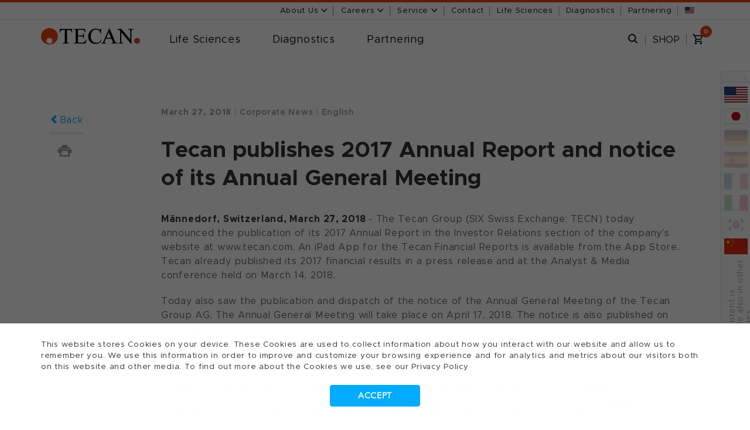

--- FILE ---
content_type: text/html; charset=UTF-8
request_url: https://www.tecan.com/corporate-news/tecan-publishes-2017-annual-report-and-notice-of-its-annual-general-meeting-1974
body_size: 28494
content:
<!doctype html><!--[if lt IE 7]> <html class="no-js lt-ie9 lt-ie8 lt-ie7" lang="en" > <![endif]--><!--[if IE 7]>    <html class="no-js lt-ie9 lt-ie8" lang="en" >        <![endif]--><!--[if IE 8]>    <html class="no-js lt-ie9" lang="en" >               <![endif]--><!--[if gt IE 8]><!--><html class="no-js" lang="en"><!--<![endif]--><head><script type="application/javascript" id="hs-cookie-banner-scan" data-hs-allowed="true" src="/_hcms/cookie-banner/auto-blocking.js?portalId=1390106&amp;domain=www.tecan.com"></script>
    <meta charset="utf-8">
    <meta http-equiv="X-UA-Compatible" content="IE=edge,chrome=1">
    <meta name="author" content="Tecan Trading AG">
    <meta name="description" content="Tecan publishes 2017 Annual Report and notice of its Annual General Meeting">
    <meta name="generator" content="HubSpot">
    <title>Tecan publishes 2017 Annual Report and notice of its Annual General Meeting</title>
    <link rel="shortcut icon" href="//www.tecan.com/hubfs/page_images/favicon.ico">
    
<meta name="viewport" content="width=device-width, initial-scale=1">

    <script src="/hs/hsstatic/jquery-libs/static-1.4/jquery/jquery-1.11.2.js"></script>
<script src="/hs/hsstatic/jquery-libs/static-1.4/jquery-migrate/jquery-migrate-1.2.1.js"></script>
<script>hsjQuery = window['jQuery'];</script>
    <meta property="og:description" content="Tecan publishes 2017 Annual Report and notice of its Annual General Meeting">
    <meta property="og:title" content="Tecan publishes 2017 Annual Report and notice of its Annual General Meeting">
    <meta name="twitter:description" content="Tecan publishes 2017 Annual Report and notice of its Annual General Meeting">
    <meta name="twitter:title" content="Tecan publishes 2017 Annual Report and notice of its Annual General Meeting">

    

    

    <style>
a.cta_button{-moz-box-sizing:content-box !important;-webkit-box-sizing:content-box !important;box-sizing:content-box !important;vertical-align:middle}.hs-breadcrumb-menu{list-style-type:none;margin:0px 0px 0px 0px;padding:0px 0px 0px 0px}.hs-breadcrumb-menu-item{float:left;padding:10px 0px 10px 10px}.hs-breadcrumb-menu-divider:before{content:'›';padding-left:10px}.hs-featured-image-link{border:0}.hs-featured-image{float:right;margin:0 0 20px 20px;max-width:50%}@media (max-width: 568px){.hs-featured-image{float:none;margin:0;width:100%;max-width:100%}}.hs-screen-reader-text{clip:rect(1px, 1px, 1px, 1px);height:1px;overflow:hidden;position:absolute !important;width:1px}
</style>

<link rel="stylesheet" href="https://www.tecan.com/hubfs/hub_generated/module_assets/1/236859895033/1761918342598/module_Font_Changer.min.css">
<link rel="stylesheet" href="https://www.tecan.com/hubfs/hub_generated/module_assets/1/44609599503/1761824626431/module_Top_Navigation_-_TCN-AnTa.min.css">
<link rel="stylesheet" href="https://www.tecan.com/hubfs/hub_generated/module_assets/1/46684846901/1761825070704/module_Language_Selector.min.css">
<link rel="stylesheet" href="https://www.tecan.com/hubfs/hub_generated/module_assets/1/64570014524/1744324431788/module_EWMS_News_Article.min.css">
<link rel="stylesheet" href="https://www.tecan.com/hubfs/hub_generated/module_assets/1/4609312738/1744324213976/module_pr_cs_Three_Image_or_Video_Panels.min.css">

            <style>
              
              
              
  .WSM_widget_1595314561811_wrapper {
    
    display: block;
    
    
    margin-top: px;
    margin-bottom: px;
    padding-top: px;
    padding-bottom: px;
    
  }
  @media screen and (min-width: 768px) {
    .WSM_widget_1595314561811_wrapper {
      
      display: block;
      
      
      margin-top: px;
      margin-bottom: px;
      padding-top: px;
      padding-bottom: px;
    }
  }
  @media screen and (min-width: 1024px) {
    .WSM_widget_1595314561811_wrapper {
      
      display: block;
      
      
      margin-top: px;
      margin-bottom: px;
      padding-top: px;
      padding-bottom: px;
    }
  }
              
              
  .WSM_widget_1595314561811_button_wrapper {
    margin-top: 10px;
    margin-bottom: 10px;
  }
  .WSM_widget_1595314561811_button {
    display: inline-flex;
    background-color: rgba(34, 187, 239, 1.0);
    border-radius: 3px;
    border-radius: px;
    
    padding: 10px 10px;
  }
  .WSM_widget_1595314561811_button:focus {
    background-color: rgba(34, 187, 239, 1.0);
  }
  .WSM_widget_1595314561811_button:hover {
    background-color: rgba(34, 171, 239, 1.0);
    color: rgba(255, 255, 255, 1.0);
  }
  .WSM_widget_1595314561811_button_label {
    display: flex;
    align-items: center;
    justify-content: center;
    color: rgba(255, 255, 255, 1.0) !important;
    font-size: 16px !important;
    font-weight: 600;
  }
  .WSM_widget_1595314561811_button_label > .glyphicon {
    top: 0;
    margin-left: 15px;
    font-size: 1em;
    color: rgba(255, 255, 255, 1.0) !important;
  }
  @media screen and (min-width: 768px) {
    .WSM_widget_1595314561811_button_wrapper {
      margin-top: 10px;
      margin-bottom: 10px;
    }
    .WSM_widget_1595314561811_button {
      padding: 10px 10px;
    }
  }
  @media screen and (min-width: 1024px) {
    .WSM_widget_1595314561811_button_wrapper {
      margin-top: 10px;
      margin-bottom: 10px;
    }
    .WSM_widget_1595314561811_button {
      padding: 10px 10px;
    }
  }

              
              
              
              .WSM_widget_1595314561811_button_wrapper {
                text-align: center;
              }
              
              
              .body-container .three-image-video-panel-cm.wrap-full-width,
              .body-container .three-image-video-panel-cm.wrap-full-width .container,
              .body-container .three-image-video-panel-cm.wrap-full-width:after{
                background: #F1F8FE!important;
              }
              
              .body-container .three-image-video-panel-cm.wrap-full-width{
                float: none;
              }
            </style>
            

            <style>        
              

              .m-R14U08D63R14.bee-cm.no-bg-color .panel--img .img {
                background-color: transparent;
              }
              .m-R14U08D63R14.bee-cm.mode-image .panel--img .img {
                background-size: contain;
                max-width: 150px;
                margin: 0 auto 30px;
                float: none;
                padding-bottom: 33%;
              }
            </style>  
            
<link rel="stylesheet" href="https://www.tecan.com/hubfs/hub_generated/module_assets/1/29089761985/1744324383540/module_pr_cs_Related_Materials_DB.min.css">
<link rel="stylesheet" href="/hs/hsstatic/cos-LanguageSwitcher/static-1.336/sass/LanguageSwitcher.css">
    


    
<!--  Added by GoogleTagManager integration -->
<script>
var _hsp = window._hsp = window._hsp || [];
window.dataLayer = window.dataLayer || [];
function gtag(){dataLayer.push(arguments);}

var useGoogleConsentModeV2 = true;
var waitForUpdateMillis = 1000;



var hsLoadGtm = function loadGtm() {
    if(window._hsGtmLoadOnce) {
      return;
    }

    if (useGoogleConsentModeV2) {

      gtag('set','developer_id.dZTQ1Zm',true);

      gtag('consent', 'default', {
      'ad_storage': 'denied',
      'analytics_storage': 'denied',
      'ad_user_data': 'denied',
      'ad_personalization': 'denied',
      'wait_for_update': waitForUpdateMillis
      });

      _hsp.push(['useGoogleConsentModeV2'])
    }

    (function(w,d,s,l,i){w[l]=w[l]||[];w[l].push({'gtm.start':
    new Date().getTime(),event:'gtm.js'});var f=d.getElementsByTagName(s)[0],
    j=d.createElement(s),dl=l!='dataLayer'?'&l='+l:'';j.async=true;j.src=
    'https://www.googletagmanager.com/gtm.js?id='+i+dl;f.parentNode.insertBefore(j,f);
    })(window,document,'script','dataLayer','GTM-WCTXNX');

    window._hsGtmLoadOnce = true;
};

_hsp.push(['addPrivacyConsentListener', function(consent){
  if(consent.allowed || (consent.categories && consent.categories.analytics)){
    hsLoadGtm();
  }
}]);

</script>

<!-- /Added by GoogleTagManager integration -->

    <link rel="canonical" href="https://www.tecan.com/corporate-news/tecan-publishes-2017-annual-report-and-notice-of-its-annual-general-meeting-1974">











<!--[if lt IE 9]>
    <script src="https://oss.maxcdn.com/html5shiv/3.7.2/html5shiv.min.js"></script>
<![endif]-->

<!-- fonts -->
<link type="text/css" rel="stylesheet" href="//fast.fonts.net/cssapi/07374714-dcd6-4494-bcf1-729e7987aaac.css">
<!--[if lte IE 9]><link type="text/css" rel="stylesheet" href="https://cdn2.hubspot.net/hub/1390106/hub_generated/template_assets/1450965008361/custom/page/css/IE9.min.css"><![endif]-->

<meta name="msvalidate.01" content="23DED893FCD28EA825986ED96F465E56">
<meta name="google-site-verification" content="1P5FTRL-rRZrjK4NeGNkiPgcOyvA5F8LOj5XaxkOWG4">
	
<script src="https://www.tecan.com/hubfs/js/vendors-min.js?t=1448430041199"></script>
<script type="text/javascript" src="https://www.tecan.com/hs-fs/hub/1390106/hub_generated/style_manager/1445826959140/custom/page/js/respond.min.min.js"></script>

<!-- hosted elsewhere -->
<link href="https://www.tecan.com/hs-fs/hub/1390106/hub_generated/style_manager/1440150978687/custom/styles/default/hs_default_custom_style.min.css" rel="stylesheet">

<!-- Google Analytics -->


<!-- Wistia -->
<script src="//fast.wistia.com/assets/external/E-v1.js" async></script>










<script type="text/javascript">
    (function(c,l,a,r,i,t,y){
        c[a]=c[a]||function(){(c[a].q=c[a].q||[]).push(arguments)};
        t=l.createElement(r);t.async=1;t.src="https://www.clarity.ms/tag/"+i;
        y=l.getElementsByTagName(r)[0];y.parentNode.insertBefore(t,y);
    })(window, document, "clarity", "script", "lfjj9fmfzj");
</script>













    


<!-- SearchIQ Code for tecan.com -->
<script type="text/javascript">
    (function () {
        window.siqConfig = {
            engineKey: "fd7330441bbe21d77a0402b1745b0ffb",
            forceLoadSettings: false // change false to true if search box on your site is adding dynamically
        };
        window.siqConfig.baseUrl = "//pub.searchiq.co/";
        var script = document.createElement("SCRIPT");
        script.src = window.siqConfig.baseUrl + '/js/container/siq-container-2.js?cb=' + (Math.floor(Math.random()*999999)) + '&engineKey=' + siqConfig.engineKey;
        script.id = "siq-container";
        document.getElementsByTagName("HEAD")[0].appendChild(script);
    })();
</script>
<!-- END SearchIQ Code for tecan.com -->

















    
    



    














  


























































 
    
	
    
    
    
    
    
    
    
    
    
    
    
    
    
    
    
    
    
    
    
    
    
    
    
    
    
    
    
    
    
    
    
    
    
    
    
    
    
    
    
    
    
    
    



<!-- Global macros -->







<link href="https://www.tecan.com/hubfs/hub_generated/template_assets/1/150061965103/1744362617730/template_gotham.min.css" rel="stylesheet"> 

  
<meta property="og:image" content="https://www.tecan.com/hubfs/Tecan_Journal/categories/latest-news.jpg">
  <meta property="og:image:width" content="285">
  <meta property="og:image:height" content="185">

  <meta name="twitter:image" content="https://www.tecan.com/hubfs/Tecan_Journal/categories/latest-news.jpg">



<meta property="og:url" content="https://www.tecan.com/corporate-news/tecan-publishes-2017-annual-report-and-notice-of-its-annual-general-meeting-1974">
<meta name="twitter:card" content="summary">
<meta http-equiv="content-language" content="en">
<link rel="alternate" hreflang="en" href="https://www.tecan.com/corporate-news/tecan-publishes-2017-annual-report-and-notice-of-its-annual-general-meeting-1974">
<link rel="alternate" hreflang="ja" href="https://www.tecan.co.jp/corporate-news/tecan-publishes-2017-annual-report-and-notice-of-its-annual-general-meeting-1974">
<link rel="stylesheet" href="//7052064.fs1.hubspotusercontent-na1.net/hubfs/7052064/hub_generated/template_assets/DEFAULT_ASSET/1768935083794/template_layout.min.css">

<link rel="stylesheet" href="https://www.tecan.com/hubfs/hub_generated/template_assets/1/3500427527/1744362538453/template_Bootstrap.min.min.css">
<link rel="stylesheet" href="https://www.tecan.com/hubfs/hub_generated/template_assets/1/3500415427/1744362536222/template_Owl.theme.min.css">
<link rel="stylesheet" href="https://www.tecan.com/hubfs/hub_generated/template_assets/1/3500427507/1744362537748/template_Owl.carousel.min.css">
<link rel="stylesheet" href="https://www.tecan.com/hubfs/hub_generated/template_assets/1/3631586045/1744362546489/template_Font-awesome.min.min.css">
<link rel="stylesheet" href="https://www.tecan.com/hubfs/hub_generated/template_assets/1/3500415507/1744362537362/template_Meanmenu.min.css">
<link rel="stylesheet" href="https://www.tecan.com/hubfs/hub_generated/template_assets/1/3631586050/1744362546913/template_Jquery.bxslider.min.css">
<link rel="stylesheet" href="https://www.tecan.com/hubfs/hub_generated/template_assets/1/3508778374/1744362539514/template_Jquery.fancybox2.min.css">
<link rel="stylesheet" href="https://www.tecan.com/hubfs/hub_generated/template_assets/1/3631586040/1744362546101/template_Style.min.css">
<link rel="stylesheet" href="https://www.tecan.com/hubfs/hub_generated/template_assets/1/3738129260/1744362551690/template_Sidebar.min.css">
<link rel="stylesheet" href="https://www.tecan.com/hubfs/hub_generated/template_assets/1/3500427522/1744362538206/template_Overwrite.css">
<link rel="stylesheet" href="https://www.tecan.com/hubfs/hub_generated/template_assets/1/3659799503/1744362547819/template_Tecan-Dec2015-style.css">
<link rel="stylesheet" href="https://www.tecan.com/hubfs/hub_generated/template_assets/1/4187156618/1744362553038/template_pr_cs-scaffolding.css">
<link rel="stylesheet" href="https://www.tecan.com/hubfs/hub_generated/template_assets/1/4110706269/1744362552314/template_Pr_cs-main.css">
<link rel="stylesheet" href="https://www.tecan.com/hubfs/hub_generated/template_assets/1/3598243583/1764779508998/template_overwrite_extended.css">



    <script src="https://www.tecan.com/hubfs/hub_generated/template_assets/1/5084868334/1744362554588/template_language_selector--2017.js"></script>
<script src="https://www.tecan.com/hubfs/hub_generated/template_assets/1/3659799723/1744362549160/template_Tecan-Dec2015-main.js"></script> 
<!-- end Main.js --> 

    

</head>
<body class="site-page wysiwyg-master-theme home_17   hs-content-id-64247297847 hs-site-page page " style="">
<!--  Added by GoogleTagManager integration -->
<noscript><iframe src="https://www.googletagmanager.com/ns.html?id=GTM-WCTXNX" height="0" width="0" style="display:none;visibility:hidden"></iframe></noscript>

<!-- /Added by GoogleTagManager integration -->

    <div class="header-container-wrapper">
    <div class="header-container container-fluid">

<div class="row-fluid-wrapper row-depth-1 row-number-1 ">
<div class="row-fluid ">
<div class="span12 widget-span widget-type-custom_widget " style="" data-widget-type="custom_widget" data-x="0" data-w="12">
<div id="hs_cos_wrapper_module_174958296639678" class="hs_cos_wrapper hs_cos_wrapper_widget hs_cos_wrapper_type_module" style="" data-hs-cos-general-type="widget" data-hs-cos-type="module"></div>

</div><!--end widget-span -->
</div><!--end row-->
</div><!--end row-wrapper -->

<div class="row-fluid-wrapper row-depth-1 row-number-2 ">
<div class="row-fluid ">
<div class="span12 widget-span widget-type-global_group " style="" data-widget-type="global_group" data-x="0" data-w="12">
<div class="" data-global-widget-path="generated_global_groups/244154269937.html"><div class="row-fluid-wrapper row-depth-1 row-number-1 ">
<div class="row-fluid ">
<div class="span12 widget-span widget-type-cell wysiwyg-master-theme" style="" data-widget-type="cell" data-x="0" data-w="12">

<div class="row-fluid-wrapper row-depth-1 row-number-2 ">
<div class="row-fluid ">
<div class="span12 widget-span widget-type-cell custom-header-container-wrapper" style="" data-widget-type="cell" data-x="0" data-w="12">

<div class="row-fluid-wrapper row-depth-1 row-number-3 ">
<div class="row-fluid ">
<div class="span12 widget-span widget-type-cell top-menu-wrapper" style="" data-widget-type="cell" data-x="0" data-w="12">

<div class="row-fluid-wrapper row-depth-1 row-number-4 ">
<div class="row-fluid ">
<div class="span12 widget-span widget-type-custom_widget " style="" data-widget-type="custom_widget" data-x="0" data-w="12">
<div id="hs_cos_wrapper_module_83511250" class="hs_cos_wrapper hs_cos_wrapper_widget hs_cos_wrapper_type_module" style="" data-hs-cos-general-type="widget" data-hs-cos-type="module"><span class="hs_cos_wrapper hs_cos_wrapper_widget hs_cos_wrapper_type_raw_html" data-global-widget-id="3691160610" data-hs-cos-general-type="widget" data-hs-cos-type="raw_html" id="hs_cos_wrapper_topmenutecan_group" style="">
   <!-- TODO: Rename overlay section to something more appropriate. --> 
   <div class="hoverAbout"></div>
   <div class="hoverService"></div>
   <div class="hoverJobs"></div>
   <div class="hover top-4"></div>
   <div class="cooky-policiy">
      <div class="container">
         <div class="row">
            <div class="col-sm-12">
               <p>Tecan uses cookies to improve our website. By continuing to browse our website, you accept our <a href="//www.tecan.com/cookies-policy?hsLang=en" target="_blank">cookie policy.</a></p>
               <a class="cooky_link" close-cookie href="#" target="_self">
                  <svg height="24" version="1.1" viewbox="0 0 24 24" width="24" xmlns="http://www.w3.org/2000/svg">
                     <path d="M19 4q0.43 0 0.715 0.285t0.285 0.715q0 0.422-0.289 0.711l-6.297 6.289 6.297 6.289q0.289 0.289 0.289 0.711 0 0.43-0.285 0.715t-0.715 0.285q-0.422 0-0.711-0.289l-6.289-6.297-6.289 6.297q-0.289 0.289-0.711 0.289-0.43 0-0.715-0.285t-0.285-0.715q0-0.422 0.289-0.711l6.297-6.289-6.297-6.289q-0.289-0.289-0.289-0.711 0-0.43 0.285-0.715t0.715-0.285q0.422 0 0.711 0.289l6.289 6.297 6.289-6.297q0.289-0.289 0.711-0.289z"></path>
                  </svg>
               </a>
            </div>
         </div>
      </div>
   </div>
   <header class="header">
      <div class="top-nav">
         <div class="container">
            <div class="row">
               <div class="col-md-12">
                  <ul>
                    
                    
                    
                     
                    
                     
                      
                                           
                    
                    
                     
                    
                     
                    
                     <li class="toplink toplink--about">
                        <a class="about-tag" href="#">
                           About Us
                           <svg class="chevron-link" xmlns="http://www.w3.org/2000/svg" height="8" viewbox="0 -1 15 10">
                              <polygon points="0 0 6.5 8 13 0 10.87 0 6.5 5.43 2.06 0 0 0" />
                           </svg>
                        </a>
                        <div class="drop-down ddAbout">
                           <div class="main-nav-container container">
                              <div class="logo" style="margin-top: -4px;">
                                 <a href="/?hsLang=en"><img alt="logo" src="https://www.tecan.com/hubfs/page_images/logo.png"></a>
                              </div>
                              <div class="list">
                                 <h4>About Tecan</h4>
                                 
                                  
                                 <span id="hs_cos_wrapper_module_83511250_SideMenu-About-us-About-Tecan-COM" class="hs_cos_wrapper hs_cos_wrapper_widget hs_cos_wrapper_type_menu" style="" data-hs-cos-general-type="widget" data-hs-cos-type="menu"><div id="hs_menu_wrapper_module_83511250_SideMenu-About-us-About-Tecan-COM" class="hs-menu-wrapper active-branch flyouts hs-menu-flow-horizontal" role="navigation" data-sitemap-name="default" data-menu-id="105618779763" aria-label="Navigation Menu">
 <ul role="menu">
  <li class="hs-menu-item hs-menu-depth-1" role="none"><a href="https://www.tecan.com/purpose-and-vision" role="menuitem">Purpose and vision</a></li>
  <li class="hs-menu-item hs-menu-depth-1" role="none"><a href="https://www.tecan.com/the-management-board" role="menuitem">Management</a></li>
  <li class="hs-menu-item hs-menu-depth-1" role="none"><a href="https://www.tecan.com/board-of-directors" role="menuitem">Board of Directors</a></li>
  <li class="hs-menu-item hs-menu-depth-1" role="none"><a href="https://www.tecan.com/sustainability" role="menuitem">Sustainability</a></li>
  <li class="hs-menu-item hs-menu-depth-1" role="none"><a href="https://www.tecan.com/history" role="menuitem">History</a></li>
  <li class="hs-menu-item hs-menu-depth-1" role="none"><a href="https://www.tecan.com/our-commitment-to-quality" role="menuitem">Quality Policy (ISO)</a></li>
 </ul>
</div></span>
                              </div>
                              <div class="list">
                                 <h4>Investors</h4>
                                 
                                  
                                 <span id="hs_cos_wrapper_module_83511250_SideMenu-About-us-Investors-COM" class="hs_cos_wrapper hs_cos_wrapper_widget hs_cos_wrapper_type_menu" style="" data-hs-cos-general-type="widget" data-hs-cos-type="menu"><div id="hs_menu_wrapper_module_83511250_SideMenu-About-us-Investors-COM" class="hs-menu-wrapper active-branch flyouts hs-menu-flow-horizontal" role="navigation" data-sitemap-name="default" data-menu-id="105655424114" aria-label="Navigation Menu">
 <ul role="menu">
  <li class="hs-menu-item hs-menu-depth-1" role="none"><a href="https://www.tecan.com/investor-overview" role="menuitem">Investors overview</a></li>
  <li class="hs-menu-item hs-menu-depth-1" role="none"><a href="https://www.tecan.com/tecan-corporate-policies" role="menuitem">Corporate policies</a></li>
  <li class="hs-menu-item hs-menu-depth-1" role="none"><a href="https://www.tecan.com/tecan-group-stock-quotes" role="menuitem">Stock quotes</a></li>
  <li class="hs-menu-item hs-menu-depth-1" role="none"><a href="https://www.tecan.com/annual-reports" role="menuitem">Annual reports</a></li>
 </ul>
</div></span>
                              </div>
                              <div class="list">
                                 <h4>Press Center</h4>
                                 
                                  
                                 <span id="hs_cos_wrapper_module_83511250_SideMenu-About-us-Press-Center-COM" class="hs_cos_wrapper hs_cos_wrapper_widget hs_cos_wrapper_type_menu" style="" data-hs-cos-general-type="widget" data-hs-cos-type="menu"><div id="hs_menu_wrapper_module_83511250_SideMenu-About-us-Press-Center-COM" class="hs-menu-wrapper active-branch flyouts hs-menu-flow-horizontal" role="navigation" data-sitemap-name="default" data-menu-id="105658407944" aria-label="Navigation Menu">
 <ul role="menu">
  <li class="hs-menu-item hs-menu-depth-1" role="none"><a href="https://www.tecan.com/press-center" role="menuitem">Press center overview</a></li>
  <li class="hs-menu-item hs-menu-depth-1" role="none"><a href="https://www.tecan.com/news-archive" role="menuitem">News archive</a></li>
  <li class="hs-menu-item hs-menu-depth-1" role="none"><a href="https://www.tecan.com/annual-reports" role="menuitem">Annual reports</a></li>
  <li class="hs-menu-item hs-menu-depth-1" role="none"><a href="https://www.tecan.com/events" role="menuitem">Upcoming events</a></li>
 </ul>
</div></span>
                              </div>
                              <div class="list">
                                 <h4 class="margin">Publications</h4>
                                 
                                  
                                 <span id="hs_cos_wrapper_module_83511250_SideMenu-About-us-Publications-COM" class="hs_cos_wrapper hs_cos_wrapper_widget hs_cos_wrapper_type_menu" style="" data-hs-cos-general-type="widget" data-hs-cos-type="menu"><div id="hs_menu_wrapper_module_83511250_SideMenu-About-us-Publications-COM" class="hs-menu-wrapper active-branch flyouts hs-menu-flow-horizontal" role="navigation" data-sitemap-name="default" data-menu-id="105657504127" aria-label="Navigation Menu">
 <ul role="menu">
  <li class="hs-menu-item hs-menu-depth-1" role="none"><a href="https://www.tecan.com/blog" role="menuitem">The Blog</a></li>
  <li class="hs-menu-item hs-menu-depth-1" role="none"><a href="https://www.tecan.com/tecan-journal" role="menuitem">Tecan Journal</a></li>
  <li class="hs-menu-item hs-menu-depth-1" role="none"><a href="https://www.tecan.com/thescene" role="menuitem">The Scene</a></li>
 </ul>
</div></span>
                              </div>
                           </div>
                        </div>
                     </li>
                    
                       

                    
                     
                                        
                    
                     
                    
                     <li class="toplink toplink--jobs">
                        <a class="jobs-tag" href="#">
                           Careers
                           <svg class="chevron-link" xmlns="http://www.w3.org/2000/svg" height="8" viewbox="0 -1 15 10">
                              <polygon points="0 0 6.5 8 13 0 10.87 0 6.5 5.43 2.06 0 0 0" />
                           </svg>
                        </a>
                        <div class="drop-down ddJobs">
                           <div class="main-nav-container container">
                              <div class="logo" style="margin-top: -4px;">
                                 <a href="/?hsLang=en"><img alt="logo" src="https://www.tecan.com/hubfs/page_images/logo.png"></a>
                              </div>

                             
                              <div class="list">
                                 <h4><!--// Jobs 0 //--></h4>
                                 <img onClick="location.href='//www.tecan.com/hr/stay-unique-and-make-it-count'" onMouseOver="$('b.jobs1').addClass('red');" onMouseOut="$('b.jobs1').removeClass('red');" alt="Tecan Careers" src="//www.tecan.com/hubfs/Nav/KeyVis_Jobs_Nav_01_170x60px.jpg" style="margin-top: 5px; cursor: pointer;">
                                  <span id="hs_cos_wrapper_jobss00" class="hs_cos_wrapper hs_cos_wrapper_widget hs_cos_wrapper_type_simple_menu" style="" data-hs-cos-general-type="widget" data-hs-cos-type="simple_menu" data-global-widget-id="3531328101_jobss00">
                                   <div id="hs_menu_wrapper_jobss00" class="hs-menu-wrapper active-branch flyouts hs-menu-flow-vertical" role="navigation" data-sitemap-name="" data-menu-id="" aria-label="Navigation Menu">
                                      <ul role="menu" style="margin-top: 12px;">
                                         <li class="hs-menu-item hs-menu-depth-1" role="none"><a href="//www.tecan.com/hr/stay-unique-and-make-it-count" role="menuitem" target="_self"><b class="jobs1" style="font-weight:bold;">Careers</b></a></li>
                                         <li class="hs-menu-item hs-menu-depth-1" role="none"><a href="//www.tecan.com/hr/stay-unique-and-make-it-count" role="menuitem" target="_self">Stay unique and make it count</a></li>
                                      </ul>
                                   </div>
                                 </span>                                    
                              </div>                             
                             
                              <div class="list">
                                 <h4><!--// Jobs 2 //--></h4>
                                 <img onClick="location.href='//www.tecan.com/hr/do-something-meaningful-every-day'" onMouseOver="$('b.jobs2').addClass('red');" onMouseOut="$('b.jobs2').removeClass('red');" alt="Working at Tecan" src="//www.tecan.com/hubfs/Nav/KeyVis_Jobs_Nav_02_170x60px.jpg" style="margin-top: 5px; cursor: pointer;">
                                  <span id="hs_cos_wrapper_jobss01" class="hs_cos_wrapper hs_cos_wrapper_widget hs_cos_wrapper_type_simple_menu" style="" data-hs-cos-general-type="widget" data-hs-cos-type="simple_menu" data-global-widget-id="3531328101_jobss01">
                                   <div id="hs_menu_wrapper_jobss01" class="hs-menu-wrapper active-branch flyouts hs-menu-flow-vertical" role="navigation" data-sitemap-name="" data-menu-id="" aria-label="Navigation Menu">
                                      <ul role="menu" style="margin-top: 12px;">
                                         <li class="hs-menu-item hs-menu-depth-1" role="none"><a href="//www.tecan.com/hr/do-something-meaningful-every-day" role="menuitem" target="_self"><b class="jobs2" style="font-weight:bold;">Working at Tecan</b></a></li>
                                         <li class="hs-menu-item hs-menu-depth-1" role="none"><a href="//www.tecan.com/hr/do-something-meaningful-every-day" role="menuitem" target="_self">Meaningful work. Every day</a></li>
                                      </ul>
                                   </div>
                                   <div id="hs_menu_wrapper_jobss01" class="hs-menu-wrapper active-branch flyouts hs-menu-flow-vertical" role="navigation" data-sitemap-name="" data-menu-id="" aria-label="Navigation Menu">
                                      <ul role="menu" style="margin-top: 4px;">
                                         <li class="hs-menu-item hs-menu-depth-1" role="none"><a href="//www.tecan.com/hr/our-values-are-shaping-our-culture" role="menuitem" target="_self"><b class="jobs3" style="font-weight:bold;">Culture</b></a></li>
                                         <li class="hs-menu-item hs-menu-depth-1" role="none"><a href="//www.tecan.com/hr/our-values-are-shaping-our-culture" role="menuitem" target="_self">Shaped by our values</a></li>
                                      </ul>
                                   </div>                                    
                                    
                                 </span>                                    
                              </div>
                             
                              <div class="list">
                                 <h4><!--// Jobs 3 //--></h4>
                                 <img onClick="location.href='//www.tecan.com/hr/research-and-development'" onMouseOver="$('b.jobs3').addClass('red');" onMouseOut="$('b.jobs3').removeClass('red');" alt="Jobs 2" src="//www.tecan.com/hubfs/Nav/KeyVis_Jobs_Nav_03_170x60px.jpg" style="margin-top: 5px; cursor: pointer;">
                                  <span id="hs_cos_wrapper_jobss01" class="hs_cos_wrapper hs_cos_wrapper_widget hs_cos_wrapper_type_simple_menu" style="" data-hs-cos-general-type="widget" data-hs-cos-type="simple_menu" data-global-widget-id="3531328101_jobss01">
                                   <div id="hs_menu_wrapper_jobss01" class="hs-menu-wrapper active-branch flyouts hs-menu-flow-vertical" role="navigation" data-sitemap-name="" data-menu-id="" aria-label="Navigation Menu">
                                      <ul role="menu" style="margin-top: 12px;">
                                         <li class="hs-menu-item hs-menu-depth-1" role="none"><a href="//www.tecan.com/hr/research-and-development" role="menuitem" target="_self"><b class="jobs3" style="font-weight:bold;">Career Insights</b></a></li>
                                         <li class="hs-menu-item hs-menu-depth-1" role="none"><a href="//www.tecan.com/hr/research-and-development" role="menuitem" target="_self">Research and Development</a></li>
                                         <li class="hs-menu-item hs-menu-depth-1" role="none"><a href="//www.tecan.com/hr/marketing-sales-and-product-management" role="menuitem" target="_self">Marketing and Sales</a></li>
                                         <li class="hs-menu-item hs-menu-depth-1" role="none"><a href="//www.tecan.com/hr/service-and-support" role="menuitem" target="_self">Support and Services</a></li>
                                         <li class="hs-menu-item hs-menu-depth-1" role="none"><a href="//careers.tecan.com/search/" role="menuitem" target="_blank">Other Departments</a></li>
                                     </ul>
                                   </div>
                                 </span>                                    
                              </div>
                             
                              <div class="list">
                                 <h4><!--// Jobs 4 //--></h4>
   
                                 <img onClick="window.open('//careers.tecan.com/search/')" onMouseOver="$('b.jobs4').addClass('red');" onMouseOut="$('b.jobs4').removeClass('red');" alt="Jobs 3" src="//www.tecan.com/hubfs/Nav/KeyVis_Jobs_Nav_04_170x60px.jpg" style="margin-top: 5px; cursor: pointer;" target="_blank">
                                  <span id="hs_cos_wrapper_jobss01" class="hs_cos_wrapper hs_cos_wrapper_widget hs_cos_wrapper_type_simple_menu" style="" data-hs-cos-general-type="widget" data-hs-cos-type="simple_menu" data-global-widget-id="3531328101_jobss01">
                                   <div id="hs_menu_wrapper_jobss01" class="hs-menu-wrapper active-branch flyouts hs-menu-flow-vertical" role="navigation" data-sitemap-name="" data-menu-id="" aria-label="Navigation Menu">
                                      <ul role="menu" style="margin-top: 12px;">
                                         <li class="hs-menu-item hs-menu-depth-1" role="none"><a href="//careers.tecan.com/search/" role="menuitem" target="_blank"><b class="jobs4" style="font-weight:bold;">Find your Job in</b></a></li>
                                         <li class="hs-menu-item hs-menu-depth-1" role="none"><a href="//careers.tecan.com/go/HQ-Switzerland/4365401/" role="menuitem" target="_blank">HQ Switzerland</a></li>
                                         <li class="hs-menu-item hs-menu-depth-1" role="none"><a href="//careers.tecan.com/go/Europe/4365201/" role="menuitem" target="_blank">Europe</a></li>
                                         <li class="hs-menu-item hs-menu-depth-1" role="none"><a href="//careers.tecan.com/go/United-States-of-America/4365501/" role="menuitem" target="_blank">USA</a></li>
                                         <li class="hs-menu-item hs-menu-depth-1" role="none"><a href="//careers.tecan.com/go/Asia-Pacific/4364901/" role="menuitem" target="_blank">Asia Pacific</a></li>
                                     </ul>
                                   </div>
                                 </span>                                
                                 
                              </div>
                           </div>
                        </div>
                     </li>     
                     
                    
                                                
                    
                    
                    
                    
                    
                     
                    
                   
                     
                     <li class="toplink toplink--service">
                        <a class="service-tag" href="#">
                           Service
                           <svg class="chevron-link" xmlns="http://www.w3.org/2000/svg" height="8" viewbox="0 -1 15 10">
                              <polygon points="0 0 6.5 8 13 0 10.87 0 6.5 5.43 2.06 0 0 0" />
                           </svg>
                        </a>
                        <div class="drop-down ddService">
                           <div class="main-nav-container container">
                              <div class="logo" style="margin-top: -4px;">
                                 <a href="/?hsLang=en"><img alt="logo" src="https://www.tecan.com/hubfs/page_images/logo.png"></a>
                              </div>
                             
                              <div class="list">
                                
                                 
                                 
                                 <h4><!--// Support //--></h4>
                                 <img onClick="location.href='//www.tecan.com/service'" onMouseOver="$('span.service').addClass('red'); $('b.service').addClass('red');" onMouseOut="$('span.service').removeClass('red'); $('b.service').removeClass('red');" Title="" src="//www.tecan.com/hubfs/Nav/KeyVis_Services_Nav_white_170x60px.jpg" style="margin-top: 5px; cursor: pointer;">
                                  <span id="hs_cos_wrapper_services01" class="hs_cos_wrapper hs_cos_wrapper_widget hs_cos_wrapper_type_simple_menu" style="" data-hs-cos-general-type="widget" data-hs-cos-type="simple_menu" data-global-widget-id="3531328101_services01">
                                   <div id="hs_menu_wrapper_services01" class="hs-menu-wrapper active-branch flyouts hs-menu-flow-vertical" role="navigation" data-sitemap-name="" data-menu-id="" aria-label="Navigation Menu">
                                      <ul role="menu" style="margin-top: 12px;">
                                         <li class="hs-menu-item hs-menu-depth-1" role="none"><a href="//www.tecan.com/service" style="padding-left: 50px;" role="menuitem" target="_self"><b class="service" style="font-weight:bold;">Tecan Service<!--//™//--></b>
                                           <br><span style="font-size:15px; padding-left: 0px; line-height: 28px;" class="service">At a glance</span></a></li>
                                      </ul>
                                   </div>
                                 </span>                                     

                              </div>                             
                             
                              <div class="list">
                                 <h4><!--// Support //--></h4>
                                 <img onClick="location.href='https://www.tecan.com/support'" onMouseOver="$('b.support').addClass('red');" onMouseOut="$('b.support').removeClass('red');" Title="Support" src="//www.tecan.com/hubfs/Nav/KeyVis_Services_Nav_02_170x60px.jpg" style="margin-top: 5px; cursor: pointer;">
                                  <span id="hs_cos_wrapper_services01" class="hs_cos_wrapper hs_cos_wrapper_widget hs_cos_wrapper_type_simple_menu" style="" data-hs-cos-general-type="widget" data-hs-cos-type="simple_menu" data-global-widget-id="3531328101_services01">
                                   <div id="hs_menu_wrapper_services01" class="hs-menu-wrapper active-branch flyouts hs-menu-flow-vertical" role="navigation" data-sitemap-name="" data-menu-id="" aria-label="Navigation Menu">
                                      <ul role="menu" style="margin-top: 12px;">
                                         <li class="hs-menu-item hs-menu-depth-1" role="none"><a href="//www.tecan.com/support" role="menuitem" target="_self"><b class="support" style="font-weight:bold;">Support</b></a></li>
                                         <li class="hs-menu-item hs-menu-depth-1" role="none"><a href="//www.tecan.com/knowledge-portal" role="menuitem" target="_self">24/7 Self help</a></li>
                                         <li class="hs-menu-item hs-menu-depth-1" role="none"><a href="//www.tecan.com/remote-services" role="menuitem" target="_self">Remote services</a></li> 
                                         <li class="hs-menu-item hs-menu-depth-1" role="none"><a href="//www.tecan.com/support" role="menuitem" target="_self">Request support</a></li>
                                         <li class="hs-menu-item hs-menu-depth-1" role="none"><a href="//www.tecan.com/phaseouts" role="menuitem" target="_self">Phase-outs</a></li>
                                      </ul>
                                   </div>
                                 </span>                                    
                              </div>
                             
                              <div class="list">
                                 <h4><!--// Services //--></h4>
                                 <img onClick="location.href='https://www.tecan.com/services'" onMouseOver="$('b.servicex').addClass('red');" onMouseOut="$('b.servicex').removeClass('red');" Title="Services" src="//www.tecan.com/hubfs/Nav/KeyVis_Services_Nav_01_170x60px.jpg" style="margin-top: 5px; cursor: pointer;">
                                  <span id="hs_cos_wrapper_services01" class="hs_cos_wrapper hs_cos_wrapper_widget hs_cos_wrapper_type_simple_menu" style="" data-hs-cos-general-type="widget" data-hs-cos-type="simple_menu" data-global-widget-id="3531328101_services01">
                                   <div id="hs_menu_wrapper_services01" class="hs-menu-wrapper active-branch flyouts hs-menu-flow-vertical" role="navigation" data-sitemap-name="" data-menu-id="" aria-label="Navigation Menu">
                                      <ul role="menu" style="margin-top: 12px;">
                                         <li class="hs-menu-item hs-menu-depth-1" role="none"><a href="//www.tecan.com/services" role="menuitem" target="_self"><b class="servicex" style="font-weight:bold;">Services</b></a></li>
                                         <li class="hs-menu-item hs-menu-depth-1" role="none"><a href="https://www.tecan.com/service-contracts" role="menuitem" target="_self">Service contracts</a></li>
                                         <li class="hs-menu-item hs-menu-depth-1" role="none"><a href="//www.tecan.com/services" role="menuitem" target="_self">On-demand services</a></li>
                                      </ul>
                                   </div>
                                 </span>                                    
                              </div>
                             
                              <div class="list">
                                 <h4><!--// Training //--></h4>
                                 <img onClick="location.href='https://www.tecan.com/training'" onMouseOver="$('b.training').addClass('red');" onMouseOut="$('b.training').removeClass('red');" Title="Training" src="//www.tecan.com/hubfs/Nav/KeyVis_Services_Nav_04_170x60px.jpg" style="margin-top: 5px; cursor: pointer;">
                                  <span id="hs_cos_wrapper_services01" class="hs_cos_wrapper hs_cos_wrapper_widget hs_cos_wrapper_type_simple_menu" style="" data-hs-cos-general-type="widget" data-hs-cos-type="simple_menu" data-global-widget-id="3531328101_services01">
                                   <div id="hs_menu_wrapper_services01" class="hs-menu-wrapper active-branch flyouts hs-menu-flow-vertical" role="navigation" data-sitemap-name="" data-menu-id="" aria-label="Navigation Menu">
                                      <ul role="menu" style="margin-top: 12px;">
                                         <li class="hs-menu-item hs-menu-depth-1" role="none"><a href="//www.tecan.com/training" role="menuitem" target="_self"><b class="training" style="font-weight:bold;">Training</b></a></li>
                                         <li class="hs-menu-item hs-menu-depth-1" role="none"><a href="//academy.tecan.com/" role="menuitem" target="_blank">Tecan Academy</a></li>
                                         
                                         <li class="hs-menu-item hs-menu-depth-1" role="none"><a href="//www.tecan.com/doc/tecan-training-catalog-brochure-pdf-395446" role="menuitem" target="_blank">Training brochure</a></li>
                                     </ul>
                                   </div>
                                 </span>                                
                                 
                              </div>
                           </div>
                        </div>
                     </li>     
                     
                    
                     <!--<li class="toplink toplink--support"><a href="//www.tecan.com/service">Service</a></li>-->
                                        
                    
                     
                     <li class="toplink toplink--contact"><a href="//www.tecan.com/contact-us?hsLang=en">Contact</a></li>


                    
                     
                    
                   
                     
                    
                       <li class="toplink toplink--ls"><a href="//lifesciences.tecan.com?hsLang=en">Life Sciences</a></li>
                       <li class="toplink toplink--di"><a href="//diagnostics.tecan.com?hsLang=en">Diagnostics</a></li>
                       <li class="toplink toplink--pa"><a href="//partnering.tecan.com?hsLang=en">Partnering</a></li> 
                    
                        
                       
                        

                     
                    
                                        
                    
                    
                    
                     
                    

										<!-- Language Switcher -->
                     <li class="toplink toplink--lan">
                       
                         
                           <a href="#" class="toplink--lan-toggle" lan--toggle><img src="https://www.tecan.com/hubfs/flag/lng2/en.png" alt="Language" style="width: 16px; cursor: pointer; margin-top: 1px; "></a>
                           <span id="hs_cos_wrapper_module_83511250_language_switcher" class="hs_cos_wrapper hs_cos_wrapper_widget hs_cos_wrapper_type_language_switcher" style="" data-hs-cos-general-type="widget" data-hs-cos-type="language_switcher"><div class="lang_switcher_class">
   <div class="globe_class" onclick="">
       <ul class="lang_list_class">
           <li>
               <a class="lang_switcher_link" data-language="en" lang="en" href="https://www.tecan.com/corporate-news/tecan-publishes-2017-annual-report-and-notice-of-its-annual-general-meeting-1974">English</a>
           </li>
           <li>
               <a class="lang_switcher_link" data-language="ja" lang="ja" href="https://www.tecan.co.jp/corporate-news?hs_lang_switcher_choice=JA">日本語</a>
           </li>
       </ul>
   </div>
</div></span>
                         
                       
                     </li>
                    
                                        
                    
                  </ul>
               </div>
            </div>
         </div>
      </div>
      <div class="main-nav">
         <div class="main-nav-container container">
            <nav class="navbar navbar-inverse w-100 flex-auto">
               <div class="navbar-header">
                  <a class="navbar-brand" href="//www.tecan.com?hsLang=en"><img src="https://www.tecan.com/hubfs/page_images/logo.png" alt="company-log"></a>
               </div>
               
               <ul class="nav navbar-nav">
                  <li class="product life-sciences">
                     <a href="//lifesciences.tecan.com?hsLang=en">Life Sciences</a>
                     <div class="life">
                        <div class="container">
                           <div class="row">
                              <ul class="group-home">
                                 <li class="products">
                                    <a href="//lifesciences.tecan.com/products?hsLang=en">Products</a>
                                    <div class="product-submenu pro">
                                       <div class="container">
                                          <div class="row">
                                             <span id="hs_cos_wrapper_module_83511250_products-lifesciences" class="hs_cos_wrapper hs_cos_wrapper_widget hs_cos_wrapper_type_menu" style="" data-hs-cos-general-type="widget" data-hs-cos-type="menu"><div id="hs_menu_wrapper_module_83511250_products-lifesciences" class="hs-menu-wrapper active-branch no-flyouts hs-menu-flow-vertical" role="navigation" data-sitemap-name="Products-LifeSciences" data-menu-id="4541980790" aria-label="Navigation Menu">
 <ul role="menu">
  <li class="hs-menu-item hs-menu-depth-1 hs-item-has-children" role="none"><a href="https://lifesciences.tecan.com/products/liquid_handling_and_automation" aria-haspopup="true" aria-expanded="false" role="menuitem"><span class="inner-text">Liquid handling &amp; automation</span><span class="glyphicon glyphicon-chevron-down"></span></a>
   <ul role="menu" class="hs-menu-children-wrapper">
    <li class="hs-menu-item hs-menu-depth-2 hs-item-has-children" role="none"><a href="https://lifesciences.tecan.com/fluent-laboratory-automation-workstation" role="menuitem"><span class="inner-text">Fluent®</span><span class="glyphicon glyphicon-chevron-down"></span></a>
     <ul role="menu" class="hs-menu-children-wrapper">
      <li class="hs-menu-item hs-menu-depth-3" role="none"><a href="https://lifesciences.tecan.com/fluent-laboratory-automation-workstation" role="menuitem">Overview Fluent</a></li>
      <li class="hs-menu-item hs-menu-depth-3" role="none"><a href="https://lifesciences.tecan.com/fluent-laboratory-automation-workstation?p=tab--2" role="menuitem">System Modules</a></li>
      <li class="hs-menu-item hs-menu-depth-3" role="none"><a href="https://lifesciences.tecan.com/fluent-laboratory-automation-workstation?p=tab--3" role="menuitem">Options</a></li>
      <li class="hs-menu-item hs-menu-depth-3" role="none"><a href="https://lifesciences.tecan.com/fluent-laboratory-automation-workstation?p=tab--4" role="menuitem">FluentControl</a></li>
      <li class="hs-menu-item hs-menu-depth-3" role="none"><a href="https://lifesciences.tecan.com/fluent-laboratory-automation-workstation?p=tab--5" role="menuitem">Applications</a></li>
      <li class="hs-menu-item hs-menu-depth-3" role="none"><a href="https://lifesciences.tecan.com/fluent-laboratory-automation-workstation?p=tab--6" role="menuitem">Literature</a></li>
     </ul></li>
    <li class="hs-menu-item hs-menu-depth-2 hs-item-has-children" role="none"><a href="https://lifesciences.tecan.com/products/veya-effortless-automation" role="menuitem"><span class="inner-text">Veya®</span><span class="glyphicon glyphicon-chevron-down"></span></a>
     <ul role="menu" class="hs-menu-children-wrapper">
      <li class="hs-menu-item hs-menu-depth-3" role="none"><a href="https://lifesciences.tecan.com/products/veya-effortless-automation" role="menuitem">Overview Veya</a></li>
      <li class="hs-menu-item hs-menu-depth-3" role="none"><a href="https://lifesciences.tecan.com/products/veya-effortless-automation?p=tab--2" role="menuitem">Multiomics Suites</a></li>
      <li class="hs-menu-item hs-menu-depth-3" role="none"><a href="https://lifesciences.tecan.com/products/veya-effortless-automation?p=tab--3" role="menuitem">Digital Features</a></li>
      <li class="hs-menu-item hs-menu-depth-3" role="none"><a href="https://lifesciences.tecan.com/products/veya-effortless-automation?p=tab--4" role="menuitem">Consumables &amp; Sustainability</a></li>
      <li class="hs-menu-item hs-menu-depth-3" role="none"><a href="https://lifesciences.tecan.com/products/veya-effortless-automation?p=tab--5" role="menuitem">Service Contracts</a></li>
      <li class="hs-menu-item hs-menu-depth-3" role="none"><a href="https://lifesciences.tecan.com/products/veya-effortless-automation?p=tab--6" role="menuitem">Literature</a></li>
     </ul></li>
    <li class="hs-menu-item hs-menu-depth-2 hs-item-has-children" role="none"><a href="https://lifesciences.tecan.com/freedom-evo-platform" role="menuitem"><span class="inner-text">Freedom EVO®</span><span class="glyphicon glyphicon-chevron-down"></span></a>
     <ul role="menu" class="hs-menu-children-wrapper">
      <li class="hs-menu-item hs-menu-depth-3" role="none"><a href="javascript:;" role="menuitem">
        <!--// menu clean-off element! !!! //--></a></li>
     </ul></li>
    <li class="hs-menu-item hs-menu-depth-2 hs-item-has-children" role="none"><a href="https://lifesciences.tecan.com/freedom-evolyzer" role="menuitem"><span class="inner-text">Freedom EVOlyzer®</span><span class="glyphicon glyphicon-chevron-down"></span></a>
     <ul role="menu" class="hs-menu-children-wrapper">
      <li class="hs-menu-item hs-menu-depth-3" role="none"><a href="javascript:;" role="menuitem">
        <!--// menu clean-off element! !!! //--></a></li>
     </ul></li>
    <li class="hs-menu-item hs-menu-depth-2 hs-item-has-children" role="none"><a href="https://lifesciences.tecan.com/magicprep-ngs" role="menuitem"><span class="inner-text">MagicPrep NGS</span><span class="glyphicon glyphicon-chevron-down"></span></a>
     <ul role="menu" class="hs-menu-children-wrapper">
      <li class="hs-menu-item hs-menu-depth-3" role="none"><a href="javascript:;" role="menuitem">
        <!--// menu clean-off element! !!! //--></a></li>
     </ul></li>
    <li class="hs-menu-item hs-menu-depth-2 hs-item-has-children" role="none"><a href="https://lifesciences.tecan.com/products/liquid_handling_and_automation/tecan_d300e_digital_dispenser" role="menuitem"><span class="inner-text">Tecan D300e digital dispenser</span><span class="glyphicon glyphicon-chevron-down"></span></a>
     <ul role="menu" class="hs-menu-children-wrapper">
      <li class="hs-menu-item hs-menu-depth-3" role="none"><a href="https://lifesciences.tecan.com/products/liquid_handling_and_automation/tecan_d300e_digital_dispenser?p=tab--1" role="menuitem">Overview</a></li>
      <li class="hs-menu-item hs-menu-depth-3" role="none"><a href="https://lifesciences.tecan.com/products/liquid_handling_and_automation/tecan_d300e_digital_dispenser?p=tab--2" role="menuitem">Software</a></li>
      <li class="hs-menu-item hs-menu-depth-3" role="none"><a href="https://lifesciences.tecan.com/products/liquid_handling_and_automation/tecan_d300e_digital_dispenser?p=tab--3" role="menuitem">Videos</a></li>
      <li class="hs-menu-item hs-menu-depth-3" role="none"><a href="https://lifesciences.tecan.com/products/liquid_handling_and_automation/tecan_d300e_digital_dispenser?p=tab--4" role="menuitem">Literature</a></li>
     </ul></li>
    <li class="hs-menu-item hs-menu-depth-2" role="none"><a href="https://lifesciences.tecan.com/products/liquid_handling_and_automation/uno-single-cell-dispenser" role="menuitem"><span class="inner-text">Uno Single Cell Dispenser</span><span class="glyphicon glyphicon-chevron-down"></span></a></li>
    <li class="hs-menu-item hs-menu-depth-2 hs-item-has-children" role="none"><a href="https://lifesciences.tecan.com/products/liquid_handling_and_automation/duo-digital-dispenser" role="menuitem"><span class="inner-text">Duo Digital Dispenser</span><span class="glyphicon glyphicon-chevron-down"></span></a>
     <ul role="menu" class="hs-menu-children-wrapper">
      <li class="hs-menu-item hs-menu-depth-3" role="none"><a href="https://lifesciences.tecan.com/products/liquid_handling_and_automation/duo-digital-dispenser?p=tab--3" role="menuitem">Duo Dispensehead Cassettes</a></li>
     </ul></li>
    <li class="hs-menu-item hs-menu-depth-2" role="none"><a href="https://diagnostics.tecan.com/sample-preparation-resolvex-positive-pressure-processors" role="menuitem">Resolvex positive pressure workstations</a></li>
   </ul></li>
  <li class="hs-menu-item hs-menu-depth-1 hs-item-has-children" role="none"><a href="https://lifesciences.tecan.com/tecan-labwerx" aria-haspopup="true" aria-expanded="false" role="menuitem">Tecan Labwerx</a>
   <ul role="menu" class="hs-menu-children-wrapper">
    <li class="hs-menu-item hs-menu-depth-2" role="none"><a href="javascript:;" role="menuitem">
      <!--// menu clean-off element! !!! //--></a></li>
   </ul></li>
  <li class="hs-menu-item hs-menu-depth-1 hs-item-has-children" role="none"><a href="https://lifesciences.tecan.com/microplate-readers" aria-haspopup="true" aria-expanded="false" role="menuitem"><span class="inner-text">Microplate readers</span><span class="glyphicon glyphicon-chevron-down"></span> </a>
   <ul role="menu" class="hs-menu-children-wrapper">
    <li class="hs-menu-item hs-menu-depth-2 hs-item-has-children" role="none"><a href="https://lifesciences.tecan.com/plate-reader-live-cell-imaging-cytometry" role="menuitem"><span class="inner-text">Spark® Cyto</span><span class="glyphicon glyphicon-chevron-down"></span></a>
     <ul role="menu" class="hs-menu-children-wrapper">
      <li class="hs-menu-item hs-menu-depth-3 hs-item-has-children" role="none"><a href="https://lifesciences.tecan.com/plate-reader-live-cell-imaging-cytometry?p=tab--1" role="menuitem">Overview</a>
       <ul role="menu" class="hs-menu-children-wrapper">
        <li class="hs-menu-item hs-menu-depth-4" role="none"><a href="javascript:;" role="menuitem">
          <!--// menu clean-off element! !!! //--></a></li>
       </ul></li>
      <li class="hs-menu-item hs-menu-depth-3 hs-item-has-children" role="none"><a href="https://lifesciences.tecan.com/plate-reader-live-cell-imaging-cytometry?p=tab--2" role="menuitem">Technology</a>
       <ul role="menu" class="hs-menu-children-wrapper">
        <li class="hs-menu-item hs-menu-depth-4" role="none"><a href="javascript:;" role="menuitem">
          <!--// menu clean-off element! !!! //--></a></li>
       </ul></li>
      <li class="hs-menu-item hs-menu-depth-3 hs-item-has-children" role="none"><a href="https://lifesciences.tecan.com/plate-reader-live-cell-imaging-cytometry?p=tab--3" role="menuitem">Applications</a>
       <ul role="menu" class="hs-menu-children-wrapper">
        <li class="hs-menu-item hs-menu-depth-4" role="none"><a href="javascript:;" role="menuitem">
          <!--// menu clean-off element! !!! //--></a></li>
       </ul></li>
      <li class="hs-menu-item hs-menu-depth-3 hs-item-has-children" role="none"><a href="https://lifesciences.tecan.com/plate-reader-live-cell-imaging-cytometry?p=tab--4" role="menuitem">Software</a>
       <ul role="menu" class="hs-menu-children-wrapper">
        <li class="hs-menu-item hs-menu-depth-4" role="none"><a href="javascript:;" role="menuitem">
          <!--// menu clean-off element! !!! //--></a></li>
       </ul></li>
      <li class="hs-menu-item hs-menu-depth-3 hs-item-has-children" role="none"><a href="https://lifesciences.tecan.com/plate-reader-live-cell-imaging-cytometry?p=tab--5" role="menuitem">Configurations</a>
       <ul role="menu" class="hs-menu-children-wrapper">
        <li class="hs-menu-item hs-menu-depth-4" role="none"><a href="javascript:;" role="menuitem">
          <!--// menu clean-off element! !!! //--></a></li>
       </ul></li>
      <li class="hs-menu-item hs-menu-depth-3 hs-item-has-children" role="none"><a href="https://lifesciences.tecan.com/plate-reader-live-cell-imaging-cytometry?p=tab--6" role="menuitem">Accessories</a>
       <ul role="menu" class="hs-menu-children-wrapper">
        <li class="hs-menu-item hs-menu-depth-4" role="none"><a href="javascript:;" role="menuitem">
          <!--// menu clean-off element! !!! //--></a></li>
       </ul></li>
      <li class="hs-menu-item hs-menu-depth-3 hs-item-has-children" role="none"><a href="https://lifesciences.tecan.com/plate-reader-live-cell-imaging-cytometry?p=tab--7" role="menuitem">Webinars</a>
       <ul role="menu" class="hs-menu-children-wrapper">
        <li class="hs-menu-item hs-menu-depth-4" role="none"><a href="javascript:;" role="menuitem">
          <!--// menu clean-off element! !!! //--></a></li>
       </ul></li>
      <li class="hs-menu-item hs-menu-depth-3 hs-item-has-children" role="none"><a href="https://lifesciences.tecan.com/plate-reader-live-cell-imaging-cytometry?p=tab--8" role="menuitem">Literature</a>
       <ul role="menu" class="hs-menu-children-wrapper">
        <li class="hs-menu-item hs-menu-depth-4" role="none"><a href="javascript:;" role="menuitem">
          <!--// menu clean-off element! !!! //--></a></li>
       </ul></li>
     </ul></li>
    <li class="hs-menu-item hs-menu-depth-2 hs-item-has-children" role="none"><a href="https://lifesciences.tecan.com/multimode-plate-reader" role="menuitem"><span class="inner-text">Spark®</span><span class="glyphicon glyphicon-chevron-down"></span></a>
     <ul role="menu" class="hs-menu-children-wrapper">
      <li class="hs-menu-item hs-menu-depth-3 hs-item-has-children" role="none"><a href="https://lifesciences.tecan.com/multimode-plate-reader?p=tab--1" role="menuitem">Overview</a>
       <ul role="menu" class="hs-menu-children-wrapper">
        <li class="hs-menu-item hs-menu-depth-4" role="none"><a href="javascript:;" role="menuitem">
          <!--// menu clean-off element! !!! //--></a></li>
       </ul></li>
      <li class="hs-menu-item hs-menu-depth-3 hs-item-has-children" role="none"><a href="https://lifesciences.tecan.com/plate-reader-spectrophotometer" role="menuitem">Configurations</a>
       <ul role="menu" class="hs-menu-children-wrapper">
        <li class="hs-menu-item hs-menu-depth-4" role="none"><a href="javascript:;" role="menuitem">
          <!--// menu clean-off element! !!! //--></a></li>
       </ul></li>
      <li class="hs-menu-item hs-menu-depth-3 hs-item-has-children" role="none"><a href="https://lifesciences.tecan.com/multimode-plate-reader?p=tab--2" role="menuitem">Technology</a>
       <ul role="menu" class="hs-menu-children-wrapper">
        <li class="hs-menu-item hs-menu-depth-4" role="none"><a href="javascript:;" role="menuitem">
          <!--// menu clean-off element! !!! //--></a></li>
       </ul></li>
      <li class="hs-menu-item hs-menu-depth-3 hs-item-has-children" role="none"><a href="https://lifesciences.tecan.com/multimode-plate-reader?p=tab--3" role="menuitem">Software</a>
       <ul role="menu" class="hs-menu-children-wrapper">
        <li class="hs-menu-item hs-menu-depth-4" role="none"><a href="javascript:;" role="menuitem">
          <!--// menu clean-off element! !!! //--></a></li>
       </ul></li>
      <li class="hs-menu-item hs-menu-depth-3 hs-item-has-children" role="none"><a href="https://lifesciences.tecan.com/multimode-plate-reader?p=tab--4" role="menuitem">Accessories</a>
       <ul role="menu" class="hs-menu-children-wrapper">
        <li class="hs-menu-item hs-menu-depth-4" role="none"><a href="https://lifesciences.tecan.com/spark-stack" role="menuitem">Spark-Stack™ plate stacker</a></li>
       </ul></li>
      <li class="hs-menu-item hs-menu-depth-3 hs-item-has-children" role="none"><a href="https://lifesciences.tecan.com/multimode-plate-reader?p=tab--5" role="menuitem">Literature</a>
       <ul role="menu" class="hs-menu-children-wrapper">
        <li class="hs-menu-item hs-menu-depth-4" role="none"><a href="javascript:;" role="menuitem">
          <!--// menu clean-off element! !!! //--></a></li>
       </ul></li>
      <li class="hs-menu-item hs-menu-depth-3 hs-item-has-children" role="none"><a href="https://lifesciences.tecan.com/multimode-plate-reader?p=tab--6" role="menuitem">Webinars and Videos</a>
       <ul role="menu" class="hs-menu-children-wrapper">
        <li class="hs-menu-item hs-menu-depth-4" role="none"><a href="javascript:;" role="menuitem">
          <!--// menu clean-off element! !!! //--></a></li>
       </ul></li>
      <li class="hs-menu-item hs-menu-depth-3 hs-item-has-children" role="none"><a href="https://lifesciences.tecan.com/multimode-plate-reader-application-packages" role="menuitem"><span class="inner-text">Spark application packages</span><span class="glyphicon glyphicon-chevron-down"></span></a>
       <ul role="menu" class="hs-menu-children-wrapper">
        <li class="hs-menu-item hs-menu-depth-4" role="none"><a href="https://lifesciences.tecan.com/multimode-plate-reader-application-packages?p=tab--1" role="menuitem">Genomics and proteomics</a></li>
        <li class="hs-menu-item hs-menu-depth-4" role="none"><a href="https://lifesciences.tecan.com/multimode-plate-reader-application-packages?p=tab--2" role="menuitem">Microbiology</a></li>
        <li class="hs-menu-item hs-menu-depth-4" role="none"><a href="https://lifesciences.tecan.com/multimode-plate-reader-application-packages?p=tab--3" role="menuitem">Cell-based assays</a></li>
        <li class="hs-menu-item hs-menu-depth-4" role="none"><a href="https://lifesciences.tecan.com/multimode-plate-reader-application-packages?p=tab--4" role="menuitem">Drug discovery</a></li>
       </ul></li>
      <li class="hs-menu-item hs-menu-depth-3 hs-item-has-children" role="none"><a href="https://lifesciences.tecan.com/plate-reader-spectrophotometer" role="menuitem"><span class="inner-text">Spark read modes</span><span class="glyphicon glyphicon-chevron-down"></span></a>
       <ul role="menu" class="hs-menu-children-wrapper">
        <li class="hs-menu-item hs-menu-depth-4" role="none"><a href="https://lifesciences.tecan.com/plate-reader-spectrophotometer?p=tab--2" role="menuitem">Absorbance</a></li>
        <li class="hs-menu-item hs-menu-depth-4" role="none"><a href="https://lifesciences.tecan.com/plate-reader-spectrophotometer?p=tab--3" role="menuitem">Fluorescence</a></li>
        <li class="hs-menu-item hs-menu-depth-4" role="none"><a href="https://lifesciences.tecan.com/plate-reader-spectrophotometer?p=tab--4" role="menuitem">Luminescence</a></li>
        <li class="hs-menu-item hs-menu-depth-4" role="none"><a href="https://lifesciences.tecan.com/plate-reader-spectrophotometer?p=tab--5" role="menuitem">Cell counting &amp; imaging</a></li>
       </ul></li>
      <li class="hs-menu-item hs-menu-depth-3 hs-item-has-children" role="none"><a href="https://lifesciences.tecan.com/live-cell-imaging" role="menuitem"><span class="inner-text">Live cell imaging</span><span class="glyphicon glyphicon-chevron-down"></span></a>
       <ul role="menu" class="hs-menu-children-wrapper">
        <li class="hs-menu-item hs-menu-depth-4" role="none"><a href="https://lifesciences.tecan.com/live-cell-imaging?p=tab--1" role="menuitem">Live viewer</a></li>
        <li class="hs-menu-item hs-menu-depth-4" role="none"><a href="https://lifesciences.tecan.com/live-cell-imaging?p=tab--2" role="menuitem">Cell counting and viability</a></li>
        <li class="hs-menu-item hs-menu-depth-4" role="none"><a href="https://lifesciences.tecan.com/live-cell-imaging?p=tab--3" role="menuitem">Live-cell imaging and confluence</a></li>
        <li class="hs-menu-item hs-menu-depth-4" role="none"><a href="https://lifesciences.tecan.com/live-cell-imaging?p=tab--4" role="menuitem">Live-cell package</a></li>
        <li class="hs-menu-item hs-menu-depth-4" role="none"><a href="https://lifesciences.tecan.com/live-cell-imaging?p=tab--5" role="menuitem">Specification</a></li>
       </ul></li>
     </ul></li>
    <li class="hs-menu-item hs-menu-depth-2 hs-item-has-children" role="none"><a href="https://lifesciences.tecan.com/plate_readers/infinite_200_pro" role="menuitem"><span class="inner-text">Infinite® 200 PRO</span><span class="glyphicon glyphicon-chevron-down"></span></a>
     <ul role="menu" class="hs-menu-children-wrapper">
      <li class="hs-menu-item hs-menu-depth-3" role="none"><a href="https://lifesciences.tecan.com/plate_readers/infinite_200_pro?p=tab--2" role="menuitem">Read modes</a></li>
      <li class="hs-menu-item hs-menu-depth-3" role="none"><a href="https://lifesciences.tecan.com/plate_readers/infinite_200_pro?p=tab--3" role="menuitem">Software</a></li>
      <li class="hs-menu-item hs-menu-depth-3" role="none"><a href="https://lifesciences.tecan.com/plate_readers/infinite_200_pro?p=tab--4" role="menuitem">Accessories</a></li>
      <li class="hs-menu-item hs-menu-depth-3" role="none"><a href="https://lifesciences.tecan.com/plate_readers/infinite_200_pro?p=tab--5" role="menuitem">Scientific citations</a></li>
      <li class="hs-menu-item hs-menu-depth-3 hs-item-has-children" role="none"><a href="https://lifesciences.tecan.com/plate_readers/fluorescence_absorbance_luminescence" role="menuitem">Infinite 200 PRO Configurations</a>
       <ul role="menu" class="hs-menu-children-wrapper">
        <li class="hs-menu-item hs-menu-depth-4" role="none"><a href="https://lifesciences.tecan.com/plate_readers/fluorescence_absorbance_luminescence?p=tab--1" role="menuitem">Lumi</a></li>
        <li class="hs-menu-item hs-menu-depth-4" role="none"><a href="https://lifesciences.tecan.com/plate_readers/fluorescence_absorbance_luminescence?p=tab--2" role="menuitem">M Nano</a></li>
        <li class="hs-menu-item hs-menu-depth-4" role="none"><a href="https://lifesciences.tecan.com/plate_readers/fluorescence_absorbance_luminescence?p=tab--3" role="menuitem">M Nano Plus</a></li>
        <li class="hs-menu-item hs-menu-depth-4" role="none"><a href="https://lifesciences.tecan.com/plate_readers/fluorescence_absorbance_luminescence?p=tab--4" role="menuitem">F Nano Plus</a></li>
        <li class="hs-menu-item hs-menu-depth-4" role="none"><a href="https://lifesciences.tecan.com/plate_readers/fluorescence_absorbance_luminescence?p=tab--5" role="menuitem">M Plex</a></li>
        <li class="hs-menu-item hs-menu-depth-4" role="none"><a href="https://lifesciences.tecan.com/plate_readers/fluorescence_absorbance_luminescence?p=tab--6" role="menuitem">F Plex</a></li>
        <li class="hs-menu-item hs-menu-depth-4" role="none"><a href="https://lifesciences.tecan.com/plate_readers/fluorescence_absorbance_luminescence?p=tab--7" role="menuitem">Upgrades</a></li>
       </ul></li>
     </ul></li>
    <li class="hs-menu-item hs-menu-depth-2 hs-item-has-children" role="none"><a href="https://lifesciences.tecan.com/products/microplate_readers/sunrise" role="menuitem"><span class="inner-text">Sunrise™</span><span class="glyphicon glyphicon-chevron-down"></span></a>
     <ul role="menu" class="hs-menu-children-wrapper">
      <li class="hs-menu-item hs-menu-depth-3" role="none"><a href="https://lifesciences.tecan.com/products/microplate_readers/sunrise?p=tab--2" role="menuitem">Technology</a></li>
      <li class="hs-menu-item hs-menu-depth-3" role="none"><a href="https://lifesciences.tecan.com/products/microplate_readers/sunrise?p=tab--3" role="menuitem">Software</a></li>
      <li class="hs-menu-item hs-menu-depth-3" role="none"><a href="https://lifesciences.tecan.com/products/microplate_readers/sunrise?p=tab--4" role="menuitem">Add-ons and Tools</a></li>
      <li class="hs-menu-item hs-menu-depth-3" role="none"><a href="https://lifesciences.tecan.com/products/microplate_readers/sunrise?p=tab--5" role="menuitem">Literature</a></li>
      <li class="hs-menu-item hs-menu-depth-3" role="none"><a href="https://lifesciences.tecan.com/products/microplate_readers/sunrise?p=tab--6" role="menuitem">Specification</a></li>
     </ul></li>
    <li class="hs-menu-item hs-menu-depth-2 hs-item-has-children" role="none"><a href="https://lifesciences.tecan.com/products/microplate_readers/infinite_f50" role="menuitem"><span class="inner-text">Infinite® F50 and Infinite F50 Robotic</span><span class="glyphicon glyphicon-chevron-down"></span></a>
     <ul role="menu" class="hs-menu-children-wrapper">
      <li class="hs-menu-item hs-menu-depth-3" role="none"><a href="https://lifesciences.tecan.com/products/microplate_readers/infinite_f50?p=tab--2" role="menuitem">Technology</a></li>
      <li class="hs-menu-item hs-menu-depth-3" role="none"><a href="https://lifesciences.tecan.com/products/microplate_readers/infinite_f50?p=tab--3" role="menuitem">Software</a></li>
      <li class="hs-menu-item hs-menu-depth-3" role="none"><a href="https://lifesciences.tecan.com/products/microplate_readers/infinite_f50?p=tab--4" role="menuitem">Add-ons and Tools</a></li>
      <li class="hs-menu-item hs-menu-depth-3" role="none"><a href="https://lifesciences.tecan.com/products/microplate_readers/infinite_f50?p=tab--5" role="menuitem">Literature</a></li>
      <li class="hs-menu-item hs-menu-depth-3" role="none"><a href="https://lifesciences.tecan.com/products/microplate_readers/infinite_f50?p=tab--6" role="menuitem">Specifications</a></li>
     </ul></li>
    <li class="hs-menu-item hs-menu-depth-2 hs-item-has-children" role="none"><a href="https://lifesciences.tecan.com/microplate-readers-qc-tools" role="menuitem">Quality control tools</a>
     <ul role="menu" class="hs-menu-children-wrapper">
      <li class="hs-menu-item hs-menu-depth-3" role="none"><a href="javascript:;" role="menuitem"> 
        <!--// menu clean-off element! !!! //--></a></li>
     </ul></li>
    <li class="hs-menu-item hs-menu-depth-2 hs-item-has-children" role="none"><a href="https://lifesciences.tecan.com/s-lab-pro-microplate-handler" role="menuitem">S-LAB Pro microplate handler</a>
     <ul role="menu" class="hs-menu-children-wrapper">
      <li class="hs-menu-item hs-menu-depth-3" role="none"><a href="javascript:;" role="menuitem"> 
        <!--// menu clean-off element! !!! //--></a></li>
     </ul></li>
   </ul></li>
  <li class="hs-menu-item hs-menu-depth-1 hs-item-has-children" role="none"><a href="https://lifesciences.tecan.com/products/microplate_washers" aria-haspopup="true" aria-expanded="false" role="menuitem"><span class="inner-text">Microplate washers</span><span class="glyphicon glyphicon-chevron-down"></span></a>
   <ul role="menu" class="hs-menu-children-wrapper">
    <li class="hs-menu-item hs-menu-depth-2 hs-item-has-children" role="none"><a href="https://lifesciences.tecan.com/microplate-washers-hydroflex" role="menuitem"><span class="inner-text">HydroFlex™</span><span class="glyphicon glyphicon-chevron-down"></span></a>
     <ul role="menu" class="hs-menu-children-wrapper">
      <li class="hs-menu-item hs-menu-depth-3" role="none"><a href="https://lifesciences.tecan.com/microplate-washers-hydroflex?p=tab--2" role="menuitem">Technology</a></li>
      <li class="hs-menu-item hs-menu-depth-3" role="none"><a href="https://lifesciences.tecan.com/microplate-washers-hydroflex?p=tab--3" role="menuitem">Software</a></li>
      <li class="hs-menu-item hs-menu-depth-3" role="none"><a href="https://lifesciences.tecan.com/microplate-washers-hydroflex?p=tab--4" role="menuitem">Literature</a></li>
      <li class="hs-menu-item hs-menu-depth-3" role="none"><a href="https://lifesciences.tecan.com/microplate-washers-hydroflex?p=tab--5" role="menuitem">Specifications</a></li>
     </ul></li>
    <li class="hs-menu-item hs-menu-depth-2 hs-item-has-children" role="none"><a href="https://lifesciences.tecan.com/microplate-washers-hydrospeed" role="menuitem"><span class="inner-text">HydroSpeed™</span><span class="glyphicon glyphicon-chevron-down"></span></a>
     <ul role="menu" class="hs-menu-children-wrapper">
      <li class="hs-menu-item hs-menu-depth-3" role="none"><a href="https://lifesciences.tecan.com/microplate-washers-hydrospeed?p=tab--2" role="menuitem">Features</a></li>
      <li class="hs-menu-item hs-menu-depth-3" role="none"><a href="https://lifesciences.tecan.com/microplate-washers-hydrospeed?p=tab--3" role="menuitem">Options</a></li>
      <li class="hs-menu-item hs-menu-depth-3" role="none"><a href="https://lifesciences.tecan.com/microplate-washers-hydrospeed?p=tab--4" role="menuitem">Applications</a></li>
      <li class="hs-menu-item hs-menu-depth-3" role="none"><a href="https://lifesciences.tecan.com/microplate-washers-hydrospeed?p=tab--5" role="menuitem">Software</a></li>
      <li class="hs-menu-item hs-menu-depth-3" role="none"><a href="https://lifesciences.tecan.com/microplate-washers-hydrospeed?p=tab--6" role="menuitem">Literature</a></li>
     </ul></li>
   </ul></li>
  <li class="hs-menu-item hs-menu-depth-1 hs-item-has-children" role="none"><a href="https://lifesciences.tecan.com/software-overview" aria-haspopup="true" aria-expanded="false" role="menuitem"><span class="inner-text">Software</span><span class="glyphicon glyphicon-chevron-down"></span></a>
   <ul role="menu" class="hs-menu-children-wrapper">
    <li class="hs-menu-item hs-menu-depth-2" role="none"><a href="https://lifesciences.tecan.com/fluent-laboratory-automation-workstation?p=tab--4" role="menuitem">FluentControl™</a></li>
    <li class="hs-menu-item hs-menu-depth-2" role="none"><a href="https://lifesciences.tecan.com/software-freedom-evoware" role="menuitem">Freedom EVOware®</a></li>
    <li class="hs-menu-item hs-menu-depth-2" role="none"><a href="https://lifesciences.tecan.com/software-freedom-evolution" role="menuitem">Freedom EVOlution™</a></li>
    <li class="hs-menu-item hs-menu-depth-2" role="none"><a href="https://lifesciences.tecan.com/introspect" role="menuitem">Introspect™</a></li>
    <li class="hs-menu-item hs-menu-depth-2" role="none"><a href="https://lifesciences.tecan.com/software-magellan" role="menuitem">Magellan™</a></li>
    <li class="hs-menu-item hs-menu-depth-2" role="none"><a href="https://lifesciences.tecan.com/plate_readers/infinite_200_pro?p=tab--3" role="menuitem">i-control™</a></li>
    <li class="hs-menu-item hs-menu-depth-2 hs-item-has-children" role="none"><a href="https://lifesciences.tecan.com/software-overview" role="menuitem"><small style="font-size:0.8em">[more]</small></a>
     <ul role="menu" class="hs-menu-children-wrapper">
      <li class="hs-menu-item hs-menu-depth-3" role="none"><a href="javascript:;" role="menuitem">
        <!--// JaMe :: list only most important SW !!! //--></a></li>
     </ul></li>
   </ul></li>
  <li class="hs-menu-item hs-menu-depth-1 hs-item-has-children" role="none"><a href="https://lifesciences.tecan.com/consumables" aria-haspopup="true" aria-expanded="false" role="menuitem"><span class="inner-text">Consumables</span><span class="glyphicon glyphicon-chevron-down"></span></a>
   <ul role="menu" class="hs-menu-children-wrapper">
    <li class="hs-menu-item hs-menu-depth-2 hs-item-has-children" role="none"><a href="javascript:;" role="menuitem"><span class="inner-text">Functional consumables</span><span class="glyphicon glyphicon-chevron-down"></span></a>
     <ul role="menu" class="hs-menu-children-wrapper">
      <li class="hs-menu-item hs-menu-depth-3" role="none"><a href="https://lifesciences.tecan.com/products/liquid_handling_and_automation/duo-digital-dispenser?p=tab--3" role="menuitem">Duo and D300e dispensehead&nbsp;cassettes</a></li>
      <li class="hs-menu-item hs-menu-depth-3" role="none"><a href="https://lifesciences.tecan.com/products/liquid_handling_and_automation/uno-single-cell-dispenser?p=tab--3" role="menuitem">Uno dispensehead cassettes</a></li>
      <li class="hs-menu-item hs-menu-depth-3" role="none"><a href="https://lifesciences.tecan.com/qc-kits" role="menuitem">QC Kit consumables</a></li>
      <li class="hs-menu-item hs-menu-depth-3" role="none"><a href="https://lifesciences.tecan.com/ac-extraction-plates" role="menuitem">AC Extraction plates</a></li>
      <li class="hs-menu-item hs-menu-depth-3" role="none"><a href="https://diagnostics.tecan.com/smart-extraction-consumables?p=tab--2" role="menuitem">NBE columns</a></li>
      <li class="hs-menu-item hs-menu-depth-3" role="none"><a href="https://diagnostics.tecan.com/smart-extraction-consumables?p=tab--2" role="menuitem">Cerex columns</a></li>
     </ul></li>
    <li class="hs-menu-item hs-menu-depth-2 hs-item-has-children" role="none"><a href="javascript:;" role="menuitem"><span class="inner-text">Labware</span><span class="glyphicon glyphicon-chevron-down"></span></a>
     <ul role="menu" class="hs-menu-children-wrapper">
      <li class="hs-menu-item hs-menu-depth-3" role="none"><a href="https://lifesciences.tecan.com/reagent-troughs" role="menuitem">Reagent troughs</a></li>
     </ul></li>
    <li class="hs-menu-item hs-menu-depth-2 hs-item-has-children" role="none"><a href="javascript:;" role="menuitem"><span class="inner-text">Disposable tips</span><span class="glyphicon glyphicon-chevron-down"></span></a>
     <ul role="menu" class="hs-menu-children-wrapper">
      <li class="hs-menu-item hs-menu-depth-3" role="none"><a href="https://lifesciences.tecan.com/liquid-handling-disposable-tips" role="menuitem">Liquid Handling disposable tips</a></li>
      <li class="hs-menu-item hs-menu-depth-3" role="none"><a href="https://lifesciences.tecan.com/multichannel-arm-96-disposable-tips" role="menuitem">MCA 96 disposable tips</a></li>
      <li class="hs-menu-item hs-menu-depth-3" role="none"><a href="https://lifesciences.tecan.com/multichannel-arm-384-disposable-tips" role="menuitem">MCA 384 disposable tips</a></li>
     </ul></li>
    <li class="hs-menu-item hs-menu-depth-2 hs-item-has-children" role="none"><a href="https://lifesciences.tecan.com/immunoassays-elisa-for-automated-solutions" role="menuitem"><span class="inner-text">Immunoassays automation</span><span class="glyphicon glyphicon-chevron-down"></span></a>
     <ul role="menu" class="hs-menu-children-wrapper">
      <li class="hs-menu-item hs-menu-depth-3" role="none"><a href="https://lifesciences.tecan.com/immunoassays-autoimmunity-elisa" role="menuitem">Autoimmunity</a></li>
      <li class="hs-menu-item hs-menu-depth-3" role="none"><a href="https://lifesciences.tecan.com/immunoassays-complementary-medicine-elisa" role="menuitem">Complementary Medicine</a></li>
      <li class="hs-menu-item hs-menu-depth-3" role="none"><a href="https://lifesciences.tecan.com/immunoassays-endocrinology-elisa" role="menuitem">Endocrinology</a></li>
      <li class="hs-menu-item hs-menu-depth-3" role="none"><a href="https://lifesciences.tecan.com/immunoassays-immunology-elisa" role="menuitem">Immunology</a></li>
      <li class="hs-menu-item hs-menu-depth-3" role="none"><a href="https://lifesciences.tecan.com/immunoassays-infectious-diseases-elisa" role="menuitem">Infectious Diseases</a></li>
      <li class="hs-menu-item hs-menu-depth-3" role="none"><a href="https://lifesciences.tecan.com/immunoassays-neurodegeneration-elisa" role="menuitem">Neurodegeneration</a></li>
     </ul></li>
    <li class="hs-menu-item hs-menu-depth-2" role="none"><a href="https://lifesciences.tecan.com/consumables-and-environmental-impact" role="menuitem"><span class="inner-text">Consumables &amp; Environmental&nbsp;Impact</span><span class="glyphicon glyphicon-chevron-down"></span></a></li>
   </ul></li>
  <li class="hs-menu-item hs-menu-depth-1 hs-item-has-children" role="none"><a href="https://lifesciences.tecan.com/ngs-library-prep-reagents-product-overview-new" aria-haspopup="true" aria-expanded="false" role="menuitem"><span class="inner-text">Next generation sequencing</span></a>
   <ul role="menu" class="hs-menu-children-wrapper">
    <li class="hs-menu-item hs-menu-depth-2 hs-item-has-children" role="none"><a href="https://lifesciences.tecan.com/magicprep-ngs" role="menuitem"><span class="inner-text">MagicPrep NGS</span><span class="glyphicon glyphicon-chevron-down"></span></a>
     <ul role="menu" class="hs-menu-children-wrapper">
      <li class="hs-menu-item hs-menu-depth-3" role="none"><a href="javascript:;" role="menuitem">
        <!--// menu clean-off element! !!! //--></a></li>
     </ul></li>
    <li class="hs-menu-item hs-menu-depth-2 hs-item-has-children" role="none"><a href="https://lifesciences.tecan.com/ngs-library-prep-reagents-product-overview-new?p=tab--2" role="menuitem"><span class="inner-text">DNA-Sequencing</span><span class="glyphicon glyphicon-chevron-down"></span></a>
     <ul role="menu" class="hs-menu-children-wrapper">
      <li class="hs-menu-item hs-menu-depth-3" role="none"><a href="https://lifesciences.tecan.com/celero-dna-seq-library-prep" role="menuitem">Celero DNA-Seq</a></li>
      <li class="hs-menu-item hs-menu-depth-3" role="none"><a href="https://lifesciences.tecan.com/ultralow-dna-seq-library-prep-kit" role="menuitem">Ultralow V2 DNA-Seq</a></li>
     </ul></li>
    <li class="hs-menu-item hs-menu-depth-2 hs-item-has-children" role="none"><a href="https://lifesciences.tecan.com/ngs-library-prep-reagents-product-overview-new?p=tab--3" role="menuitem"><span class="inner-text">RNA Sequencing</span><span class="glyphicon glyphicon-chevron-down"></span></a>
     <ul role="menu" class="hs-menu-children-wrapper">
      <li class="hs-menu-item hs-menu-depth-3" role="none"><a href="https://lifesciences.tecan.com/revelo-rna-seq-high-sensitivity" role="menuitem">Revelo RNA-Seq High Sensitivity</a></li>
      <li class="hs-menu-item hs-menu-depth-3" role="none"><a href="https://lifesciences.tecan.com/universal-plus-mrna-seq-library-preparation-nuquant" role="menuitem">Universal Plus mRNA-Seq</a></li>
      <li class="hs-menu-item hs-menu-depth-3" role="none"><a href="https://lifesciences.tecan.com/universal-plus-total-rna-seq-library-preparation-kit-nuquant" role="menuitem">Universal Plus Total RNA-Seq</a></li>
      <li class="hs-menu-item hs-menu-depth-3" role="none"><a href="https://lifesciences.tecan.com/ovation-low-input-rna-seq-kit-v2" role="menuitem">RNA-Seq System V2</a></li>
     </ul></li>
    <li class="hs-menu-item hs-menu-depth-2 hs-item-has-children" role="none"><a href="https://lifesciences.tecan.com/ngs-library-prep-reagents-product-overview-new?p=tab--4" role="menuitem"><span class="inner-text">Targeted Genotyping</span><span class="glyphicon glyphicon-chevron-down"></span></a>
     <ul role="menu" class="hs-menu-children-wrapper">
      <li class="hs-menu-item hs-menu-depth-3" role="none"><a href="https://lifesciences.tecan.com/allegro-targeted-genotyping-v2" role="menuitem">Allegro V2</a></li>
     </ul></li>
    <li class="hs-menu-item hs-menu-depth-2 hs-item-has-children" role="none"><a href="https://lifesciences.tecan.com/ngs-library-prep-reagents-product-overview-new?p=tab--5" role="menuitem">Automation</a>
     <ul role="menu" class="hs-menu-children-wrapper">
      <li class="hs-menu-item hs-menu-depth-3" role="none"><a href="javascript:;" role="menuitem">
        <!--// menu clean-off element! !!! //--></a></li>
     </ul></li>
    <li class="hs-menu-item hs-menu-depth-2 hs-item-has-children" role="none"><a href="https://lifesciences.tecan.com/ngs-technologies" role="menuitem">Technologies</a>
     <ul role="menu" class="hs-menu-children-wrapper">
      <li class="hs-menu-item hs-menu-depth-3" role="none"><a href="https://lifesciences.tecan.com/ngs-technologies?p=tab--2" role="menuitem">SPIA</a></li>
      <li class="hs-menu-item hs-menu-depth-3" role="none"><a href="https://lifesciences.tecan.com/ngs-technologies?p=tab--3" role="menuitem">NuQuant</a></li>
      <li class="hs-menu-item hs-menu-depth-3" role="none"><a href="https://lifesciences.tecan.com/ngs-technologies?p=tab--4" role="menuitem">AnyDeplete</a></li>
      <li class="hs-menu-item hs-menu-depth-3" role="none"><a href="https://lifesciences.tecan.com/ngs-technologies?p=tab--5" role="menuitem">SPET</a></li>
      <li class="hs-menu-item hs-menu-depth-3" role="none"><a href="https://lifesciences.tecan.com/ngs-technologies?p=tab--6" role="menuitem">UDI</a></li>
      <li class="hs-menu-item hs-menu-depth-3" role="none"><a href="https://lifesciences.tecan.com/ngs-technologies?p=tab--7" role="menuitem">DimerFree</a></li>
     </ul></li>
    <li class="hs-menu-item hs-menu-depth-2 hs-item-has-children" role="none"><a href="javascript:;" role="menuitem"><span class="inner-text">Areas of interest</span><span class="glyphicon glyphicon-chevron-down"></span></a>
     <ul role="menu" class="hs-menu-children-wrapper">
      <li class="hs-menu-item hs-menu-depth-3" role="none"><a href="https://lifesciences.tecan.com/ngs-research-applications-new?p=tab--1" role="menuitem">Cancer</a></li>
      <li class="hs-menu-item hs-menu-depth-3" role="none"><a href="https://lifesciences.tecan.com/ngs-research-applications-new?p=tab--2" role="menuitem">Infectious disease</a></li>
      <li class="hs-menu-item hs-menu-depth-3" role="none"><a href="https://lifesciences.tecan.com/ngs-research-applications-new?p=tab--3" role="menuitem">Liquid biopsy</a></li>
      <li class="hs-menu-item hs-menu-depth-3" role="none"><a href="https://lifesciences.tecan.com/ngs-research-applications-new?p=tab--4" role="menuitem">Agrigenomics</a></li>
      <li class="hs-menu-item hs-menu-depth-3" role="none"><a href="https://lifesciences.tecan.com/ngs-research-applications-new?p=tab--5" role="menuitem">Microbiomics</a></li>
     </ul></li>
    <li class="hs-menu-item hs-menu-depth-2 hs-item-has-children" role="none"><a href="javascript:;" role="menuitem"><span class="inner-text">Resources</span><span class="glyphicon glyphicon-chevron-down"></span></a>
     <ul role="menu" class="hs-menu-children-wrapper">
      <li class="hs-menu-item hs-menu-depth-3" role="none"><a href="https://lifesciences.tecan.com/featured-genomics-publications" role="menuitem">Featured publications</a></li>
      <li class="hs-menu-item hs-menu-depth-3" role="none"><a href="https://lifesciences.tecan.com/scientific-community-spotlight-on-science" role="menuitem">Scientific community spotlights</a></li>
      <li class="hs-menu-item hs-menu-depth-3" role="none"><a href="https://lifesciences.tecan.com/genomics-user-manuals" role="menuitem">Product documents</a></li>
     </ul></li>
    <li class="hs-menu-item hs-menu-depth-2 hs-item-has-children" role="none"><a href="javascript:;" role="menuitem"><span class="inner-text">Support</span><span class="glyphicon glyphicon-chevron-down"></span></a>
     <ul role="menu" class="hs-menu-children-wrapper">
      <li class="hs-menu-item hs-menu-depth-3" role="none"><a href="https://lifesciences.tecan.com/genomics-support-faq" role="menuitem">Support FAQ</a></li>
      <li class="hs-menu-item hs-menu-depth-3" role="none"><a href="https://lifesciences.tecan.com/sequencing-support" role="menuitem">Sequencing support</a></li>
      <li class="hs-menu-item hs-menu-depth-3" role="none"><a href="https://lifesciences.tecan.com/genomics-product-selection-guide" role="menuitem">Product selection guide</a></li>
     </ul></li>
   </ul></li>
  <li class="hs-menu-item hs-menu-depth-1 hs-item-has-children" role="none"><a href="https://www.ibl-international.com/en" aria-haspopup="true" aria-expanded="false" role="menuitem" target="_blank" rel="noopener"><span class="inner-text">Immunoassays &amp; antibodies</span></a>
   <ul role="menu" class="hs-menu-children-wrapper">
    <li class="hs-menu-item hs-menu-depth-2" role="none"><a href="javascript:;" role="menuitem">
      <!--// menu clean-off element! !!! //--></a></li>
   </ul></li>
 </ul>
</div></span>
                                          </div>
                                       </div>
                                    </div>
                                 </li>
                                 <li class="products app">
                                    <a href="//lifesciences.tecan.com/applications?hsLang=en">Applications</a>
                                    <div class="product-submenu app-menu">
                                       <div class="container">
                                          <div class="row">
                                             <span id="hs_cos_wrapper_module_83511250_Applications-lifesciences" class="hs_cos_wrapper hs_cos_wrapper_widget hs_cos_wrapper_type_menu" style="" data-hs-cos-general-type="widget" data-hs-cos-type="menu"><div id="hs_menu_wrapper_module_83511250_Applications-lifesciences" class="hs-menu-wrapper active-branch no-flyouts hs-menu-flow-vertical" role="navigation" data-sitemap-name="Applications-LS" data-menu-id="3533474541" aria-label="Navigation Menu">
 <ul role="menu">
  <li class="hs-menu-item hs-menu-depth-1 hs-item-has-children" role="none"><a href="https://lifesciences.tecan.com/applications_and_solutions/liquid-biopsy" aria-haspopup="true" aria-expanded="false" role="menuitem">Liquid biopsy</a>
   <ul role="menu" class="hs-menu-children-wrapper">
    <li class="hs-menu-item hs-menu-depth-2" role="none"><a href="javascript:;" role="menuitem">
      <!--// menu clean-off element! !!! //--></a></li>
   </ul></li>
  <li class="hs-menu-item hs-menu-depth-1 hs-item-has-children" role="none"><a href="https://lifesciences.tecan.com/applications_and_solutions/genomics/biobanking" aria-haspopup="true" aria-expanded="false" role="menuitem">Biobanking</a>
   <ul role="menu" class="hs-menu-children-wrapper">
    <li class="hs-menu-item hs-menu-depth-2" role="none"><a href="javascript:;" role="menuitem">
      <!--// menu clean-off element! !!! //--></a></li>
   </ul></li>
  <li class="hs-menu-item hs-menu-depth-1 hs-item-has-children" role="none"><a href="https://lifesciences.tecan.com/applications_and_solutions/genomics" aria-haspopup="true" aria-expanded="false" role="menuitem"><span class="inner-text">Genomics</span><span class="glyphicon glyphicon-chevron-down"></span></a>
   <ul role="menu" class="hs-menu-children-wrapper">
    <li class="hs-menu-item hs-menu-depth-2 hs-item-has-children" role="none"><a href="https://lifesciences.tecan.com/applications_and_solutions/genomics/nucleic_acid_purification" role="menuitem">Nucleic acid purification</a>
     <ul role="menu" class="hs-menu-children-wrapper">
      <li class="hs-menu-item hs-menu-depth-3" role="none"><a href="javascript:;" role="menuitem">
        <!--// menu clean-off element! !!! //--></a></li>
     </ul></li>
    <li class="hs-menu-item hs-menu-depth-2 hs-item-has-children" role="none"><a href="https://lifesciences.tecan.com/applications_and_solutions/genomics/quantification_and_normalization" role="menuitem">Quantification and normalization</a>
     <ul role="menu" class="hs-menu-children-wrapper">
      <li class="hs-menu-item hs-menu-depth-3" role="none"><a href="javascript:;" role="menuitem">
        <!--// menu clean-off element! !!! //--></a></li>
     </ul></li>
    <li class="hs-menu-item hs-menu-depth-2 hs-item-has-children" role="none"><a href="https://lifesciences.tecan.com/applications_and_solutions/genomics/pcr_set-up" role="menuitem">PCR set-up</a>
     <ul role="menu" class="hs-menu-children-wrapper">
      <li class="hs-menu-item hs-menu-depth-3" role="none"><a href="javascript:;" role="menuitem">
        <!--// menu clean-off element! !!! //--></a></li>
     </ul></li>
    <li class="hs-menu-item hs-menu-depth-2 hs-item-has-children" role="none"><a href="https://lifesciences.tecan.com/ngs-sample-preparation" role="menuitem">Automated library preparation</a>
     <ul role="menu" class="hs-menu-children-wrapper">
      <li class="hs-menu-item hs-menu-depth-3" role="none"><a href="javascript:;" role="menuitem">
        <!--// menu clean-off element! !!! //--></a></li>
     </ul></li>
    <li class="hs-menu-item hs-menu-depth-2 hs-item-has-children" role="none"><a href="https://lifesciences.tecan.com/ngs-research-applications-new" role="menuitem">NGS applications</a>
     <ul role="menu" class="hs-menu-children-wrapper">
      <li class="hs-menu-item hs-menu-depth-3" role="none"><a href="https://lifesciences.tecan.com/ngs-research-applications-new?p=tab--1" role="menuitem">Cancer</a></li>
      <li class="hs-menu-item hs-menu-depth-3" role="none"><a href="https://lifesciences.tecan.com/ngs-research-applications-new?p=tab--2" role="menuitem">Infectious disease</a></li>
      <li class="hs-menu-item hs-menu-depth-3" role="none"><a href="https://lifesciences.tecan.com/ngs-research-applications-new?p=tab--3" role="menuitem">Liquid biopsy</a></li>
      <li class="hs-menu-item hs-menu-depth-3" role="none"><a href="https://lifesciences.tecan.com/ngs-research-applications-new?p=tab--4" role="menuitem">Agrigenomics</a></li>
      <li class="hs-menu-item hs-menu-depth-3" role="none"><a href="https://lifesciences.tecan.com/ngs-research-applications-new?p=tab--5" role="menuitem">Microbiomics</a></li>
      <li class="hs-menu-item hs-menu-depth-3" role="none"><a href="https://lifesciences.tecan.com/ngs-research-applications-new?p=tab--6" role="menuitem">Epigenetics</a></li>
     </ul></li>
    <li class="hs-menu-item hs-menu-depth-2 hs-item-has-children" role="none"><a href="https://lifesciences.tecan.com/applications_and_solutions/genomics/synthetic_biology" role="menuitem">Synthetic Biology</a>
     <ul role="menu" class="hs-menu-children-wrapper">
      <li class="hs-menu-item hs-menu-depth-3" role="none"><a href="javascript:;" role="menuitem">
        <!--// menu clean-off element! !!! //--></a></li>
     </ul></li>
    <li class="hs-menu-item hs-menu-depth-2 hs-item-has-children" role="none"><a href="https://lifesciences.tecan.com/crispr" role="menuitem">CRISPR</a>
     <ul role="menu" class="hs-menu-children-wrapper">
      <li class="hs-menu-item hs-menu-depth-3" role="none"><a href="javascript:;" role="menuitem">
        <!--// menu clean-off element! !!! //--></a></li>
     </ul></li>
    <li class="hs-menu-item hs-menu-depth-2 hs-item-has-children" role="none"><a href="https://lifesciences.tecan.com/applications-and-solutions-genetic-testing" role="menuitem"><span class="inner-text">Genetic testing</span><span class="glyphicon glyphicon-chevron-down"></span></a>
     <ul role="menu" class="hs-menu-children-wrapper">
      <li class="hs-menu-item hs-menu-depth-3" role="none"><a href="https://lifesciences.tecan.com/genetic-testing-innovations-in-genomics-and-ngs" role="menuitem">Genetic testing today and tomorrow</a></li>
     </ul></li>
   </ul></li>
  <li class="hs-menu-item hs-menu-depth-1 hs-item-has-children" role="none"><a href="https://lifesciences.tecan.com/applications_and_solutions/cell_biology" aria-haspopup="true" aria-expanded="false" role="menuitem"><span class="inner-text">Cell biology</span><span class="glyphicon glyphicon-chevron-down"></span></a>
   <ul role="menu" class="hs-menu-children-wrapper">
    <li class="hs-menu-item hs-menu-depth-2" role="none"><a href="https://lifesciences.tecan.com/applications_and_solutions/cell_biology?p=tab--4" role="menuitem">Cloning and transfection</a></li>
    <li class="hs-menu-item hs-menu-depth-2" role="none"><a href="https://lifesciences.tecan.com/applications_and_solutions/cell_biology?p=tab--3" role="menuitem">Cell culture</a></li>
    <li class="hs-menu-item hs-menu-depth-2" role="none"><a href="https://lifesciences.tecan.com/applications_and_solutions/cell_biology?p=tab--1" role="menuitem">Cell-based assay</a></li>
    <li class="hs-menu-item hs-menu-depth-2" role="none"><a href="https://lifesciences.tecan.com/applications_and_solutions/cell_biology?p=tab--2" role="menuitem">Cellular imaging and analysis</a></li>
    <li class="hs-menu-item hs-menu-depth-2" role="none"><a href="https://lifesciences.tecan.com/applications_and_solutions/cell_biology?p=tab--5" role="menuitem">Technical literature / downloads</a></li>
   </ul></li>
  <li class="hs-menu-item hs-menu-depth-1 hs-item-has-children" role="none"><a href="https://lifesciences.tecan.com/applications_and_solutions/drug_discovery" aria-haspopup="true" aria-expanded="false" role="menuitem"><span class="inner-text">Drug discovery</span><span class="glyphicon glyphicon-chevron-down"></span></a>
   <ul role="menu" class="hs-menu-children-wrapper">
    <li class="hs-menu-item hs-menu-depth-2 hs-item-has-children" role="none"><a href="https://lifesciences.tecan.com/applications_and_solutions/drug_discovery/target_identification_and_validation" role="menuitem"><span class="inner-text">Target identification and validation</span><span class="glyphicon glyphicon-chevron-down"></span></a>
     <ul role="menu" class="hs-menu-children-wrapper">
      <li class="hs-menu-item hs-menu-depth-3" role="none"><a href="https://lifesciences.tecan.com/applications_and_solutions/drug_discovery/target_identification_and_validation?p=tab--1" role="menuitem">Genomics</a></li>
      <li class="hs-menu-item hs-menu-depth-3" role="none"><a href="https://lifesciences.tecan.com/applications_and_solutions/drug_discovery/target_identification_and_validation?p=tab--2" role="menuitem">Proteins</a></li>
      <li class="hs-menu-item hs-menu-depth-3" role="none"><a href="https://lifesciences.tecan.com/applications_and_solutions/drug_discovery/target_identification_and_validation?p=tab--3" role="menuitem">Cell biology</a></li>
     </ul></li>
    <li class="hs-menu-item hs-menu-depth-2 hs-item-has-children" role="none"><a href="https://lifesciences.tecan.com/applications_and_solutions/drug_discovery/screening_and_lead_optimization" role="menuitem"><span class="inner-text">Screening and lead optimization</span><span class="glyphicon glyphicon-chevron-down"></span></a>
     <ul role="menu" class="hs-menu-children-wrapper">
      <li class="hs-menu-item hs-menu-depth-3" role="none"><a href="https://lifesciences.tecan.com/applications_and_solutions/drug_discovery/screening_and_lead_optimization?p=tab--1" role="menuitem">Assay set-up and analysis</a></li>
      <li class="hs-menu-item hs-menu-depth-3" role="none"><a href="https://lifesciences.tecan.com/applications_and_solutions/drug_discovery/screening_and_lead_optimization?p=tab--2" role="menuitem">Screening-cell-based and biochemical</a></li>
      <li class="hs-menu-item hs-menu-depth-3" role="none"><a href="https://lifesciences.tecan.com/applications_and_solutions/drug_discovery/screening_and_lead_optimization?p=tab--3" role="menuitem">Immunoassays</a></li>
      <li class="hs-menu-item hs-menu-depth-3" role="none"><a href="https://lifesciences.tecan.com/applications_and_solutions/drug_discovery/screening_and_lead_optimization?p=tab--4" role="menuitem">Protein characterization</a></li>
      <li class="hs-menu-item hs-menu-depth-3" role="none"><a href="https://lifesciences.tecan.com/applications_and_solutions/drug_discovery/screening_and_lead_optimization?p=tab--5" role="menuitem">Literature</a></li>
     </ul></li>
    <li class="hs-menu-item hs-menu-depth-2 hs-item-has-children" role="none"><a href="https://lifesciences.tecan.com/applications_and_solutions/drug_discovery/compound_management" role="menuitem"><span class="inner-text">Compound management</span><span class="glyphicon glyphicon-chevron-down"></span></a>
     <ul role="menu" class="hs-menu-children-wrapper">
      <li class="hs-menu-item hs-menu-depth-3" role="none"><a href="https://lifesciences.tecan.com/applications_and_solutions/drug_discovery/compound_management?p=tab--1" role="menuitem">Compound dissolution</a></li>
      <li class="hs-menu-item hs-menu-depth-3" role="none"><a href="https://lifesciences.tecan.com/applications_and_solutions/drug_discovery/compound_management?p=tab--2" role="menuitem">Library maintenance</a></li>
      <li class="hs-menu-item hs-menu-depth-3" role="none"><a href="https://lifesciences.tecan.com/applications_and_solutions/drug_discovery/compound_management?p=tab--3" role="menuitem">Assay plate preparation</a></li>
      <li class="hs-menu-item hs-menu-depth-3" role="none"><a href="https://lifesciences.tecan.com/applications_and_solutions/drug_discovery/compound_management?p=tab--4" role="menuitem">Literature</a></li>
     </ul></li>
    <li class="hs-menu-item hs-menu-depth-2 hs-item-has-children" role="none"><a href="https://lifesciences.tecan.com/applications_and_solutions/drug_discovery/adme-tox" role="menuitem"><span class="inner-text">ADME-Tox</span><span class="glyphicon glyphicon-chevron-down"></span></a>
     <ul role="menu" class="hs-menu-children-wrapper">
      <li class="hs-menu-item hs-menu-depth-3" role="none"><a href="https://lifesciences.tecan.com/applications_and_solutions/drug_discovery/adme-tox?p=tab--1" role="menuitem">Permeability</a></li>
      <li class="hs-menu-item hs-menu-depth-3" role="none"><a href="https://lifesciences.tecan.com/applications_and_solutions/drug_discovery/adme-tox?p=tab--2" role="menuitem">Solubility</a></li>
      <li class="hs-menu-item hs-menu-depth-3" role="none"><a href="https://lifesciences.tecan.com/applications_and_solutions/drug_discovery/adme-tox?p=tab--3" role="menuitem">Metabolism</a></li>
      <li class="hs-menu-item hs-menu-depth-3" role="none"><a href="https://lifesciences.tecan.com/applications_and_solutions/drug_discovery/adme-tox?p=tab--4" role="menuitem">Protein binding</a></li>
      <li class="hs-menu-item hs-menu-depth-3" role="none"><a href="https://lifesciences.tecan.com/applications_and_solutions/drug_discovery/adme-tox?p=tab--5" role="menuitem">Lead characterization</a></li>
      <li class="hs-menu-item hs-menu-depth-3" role="none"><a href="https://lifesciences.tecan.com/applications_and_solutions/drug_discovery/adme-tox?p=tab--6" role="menuitem">Literature</a></li>
     </ul></li>
   </ul></li>
  <li class="hs-menu-item hs-menu-depth-1 hs-item-has-children" role="none"><a href="https://lifesciences.tecan.com/applications_and_solutions/protein_science" aria-haspopup="true" aria-expanded="false" role="menuitem"><span class="inner-text">Protein science</span><span class="glyphicon glyphicon-chevron-down"></span></a>
   <ul role="menu" class="hs-menu-children-wrapper">
    <li class="hs-menu-item hs-menu-depth-2" role="none"><a href="https://lifesciences.tecan.com/applications_and_solutions/protein_science/protein_purification_and_bioprocessing" role="menuitem">Protein purification and bioprocessing</a></li>
    <li class="hs-menu-item hs-menu-depth-2" role="none"><a href="https://lifesciences.tecan.com/applications_and_solutions/protein_science/sample_preparation_for_mass_spectrometry" role="menuitem">Sample preparation for mass spectrometry</a></li>
    <li class="hs-menu-item hs-menu-depth-2" role="none"><a href="https://lifesciences.tecan.com/applications_and_solutions/protein_science/protein_detection_and_analysis" role="menuitem">Protein detection and analysis</a></li>
    <li class="hs-menu-item hs-menu-depth-2" role="none"><a href="https://lifesciences.tecan.com/applications_and_solutions/protein_science/crystallography" role="menuitem">Crystallography</a></li>
   </ul></li>
  <li class="hs-menu-item hs-menu-depth-1 hs-item-has-children" role="none"><a href="https://diagnostics.tecan.com/mass-spec-solutions-overview" aria-haspopup="true" aria-expanded="false" role="menuitem"><span class="inner-text">Analytical chemistry</span><span class="glyphicon glyphicon-chevron-down"></span></a>
   <ul role="menu" class="hs-menu-children-wrapper">
    <li class="hs-menu-item hs-menu-depth-2" role="none"><a href="https://diagnostics.tecan.com/sample-preparation-solutions?p=tab--2" role="menuitem">Dilute and shoot</a></li>
    <li class="hs-menu-item hs-menu-depth-2" role="none"><a href="https://diagnostics.tecan.com/sample-preparation-solutions?p=tab--3" role="menuitem">Liquid-liquid extraction</a></li>
    <li class="hs-menu-item hs-menu-depth-2" role="none"><a href="https://diagnostics.tecan.com/positive-pressure-workstations" role="menuitem">Automated positive pressure workstations</a></li>
    <li class="hs-menu-item hs-menu-depth-2" role="none"><a href="https://diagnostics.tecan.com/sample-preparation-resolvex-positive-pressure-processors" role="menuitem">Resolvex positive pressure workstations</a></li>
   </ul></li>
  <li class="hs-menu-item hs-menu-depth-1 hs-item-has-children" role="none"><a href="https://lifesciences.tecan.com/applications_and_solutions/applied_markets" aria-haspopup="true" aria-expanded="false" role="menuitem"><span class="inner-text">Applied markets</span><span class="glyphicon glyphicon-chevron-down"></span></a>
   <ul role="menu" class="hs-menu-children-wrapper">
    <li class="hs-menu-item hs-menu-depth-2" role="none"><a href="https://lifesciences.tecan.com/applications_and_solutions/applied_markets?p=tab--1" role="menuitem">Agriculture</a></li>
    <li class="hs-menu-item hs-menu-depth-2" role="none"><a href="https://lifesciences.tecan.com/applications_and_solutions/applied_markets?p=tab--2" role="menuitem">Veterinary</a></li>
    <li class="hs-menu-item hs-menu-depth-2" role="none"><a href="https://lifesciences.tecan.com/applications_and_solutions/applied_markets?p=tab--3" role="menuitem">Food</a></li>
   </ul></li>
  <li class="hs-menu-item hs-menu-depth-1 hs-item-has-children" role="none"><a href="https://lifesciences.tecan.com/applications_and_solutions/elisa_solutions" aria-haspopup="true" aria-expanded="false" role="menuitem"><span class="inner-text">ELISA solutions</span><span class="glyphicon glyphicon-chevron-down"></span></a>
   <ul role="menu" class="hs-menu-children-wrapper">
    <li class="hs-menu-item hs-menu-depth-2" role="none"><a href="https://lifesciences.tecan.com/applications_and_solutions/applied_markets" role="menuitem">Applied markets</a></li>
    <li class="hs-menu-item hs-menu-depth-2" role="none"><a href="https://lifesciences.tecan.com/integrated-immunoassay-solutions" role="menuitem">Integrated immunoassay solutions</a></li>
    <li class="hs-menu-item hs-menu-depth-2" role="none"><a href="https://lifesciences.tecan.com/software-freedom-evolution" role="menuitem">Freedom EVOlution™</a></li>
    <li class="hs-menu-item hs-menu-depth-2" role="none"><a href="https://lifesciences.tecan.com/software-freedom-evoware" role="menuitem">Dynamic scheduling</a></li>
   </ul></li>
  <li class="hs-menu-item hs-menu-depth-1 hs-item-has-children" role="none"><a href="https://lifesciences.tecan.com/applications_and_solutions/genomics/synthetic_biology" aria-haspopup="true" aria-expanded="false" role="menuitem">Synthetic biology</a>
   <ul role="menu" class="hs-menu-children-wrapper">
    <li class="hs-menu-item hs-menu-depth-2" role="none"><a href="javascript:;" role="menuitem">
      <!--// menu clean-off element! !!! //--></a></li>
   </ul></li>
  <li class="hs-menu-item hs-menu-depth-1 hs-item-has-children" role="none"><a href="https://lifesciences.tecan.com/applications_and_solutions/forensics" aria-haspopup="true" aria-expanded="false" role="menuitem">Forensics</a>
   <ul role="menu" class="hs-menu-children-wrapper">
    <li class="hs-menu-item hs-menu-depth-2" role="none"><a href="javascript:;" role="menuitem">
      <!--// menu clean-off element! !!! //--></a></li>
   </ul></li>
 </ul>
</div></span>
                                          </div>
                                       </div>
                                    </div>
                                 </li>
                                <!--<li><a href="#">Case studies</a></li>-->
                                 <li class="products products app">
                                    <a href="#">Resources</a>
                                    <div class="product-submenu app-menu">
                                       <div class="container">
                                          <div class="row">
                                             <span id="hs_cos_wrapper_module_83511250_Resources_Lifesciences" class="hs_cos_wrapper hs_cos_wrapper_widget hs_cos_wrapper_type_menu" style="" data-hs-cos-general-type="widget" data-hs-cos-type="menu"><div id="hs_menu_wrapper_module_83511250_Resources_Lifesciences" class="hs-menu-wrapper active-branch no-flyouts hs-menu-flow-vertical" role="navigation" data-sitemap-name="Resources LS" data-menu-id="3559161913" aria-label="Navigation Menu">
 <ul role="menu">
  <li class="hs-menu-item hs-menu-depth-1 hs-item-has-children" role="none"><a href="javascript:;" aria-haspopup="true" aria-expanded="false" role="menuitem"><span class="inner-text">Scientific Citations</span><span class="glyphicon glyphicon-chevron-down"></span></a>
   <ul role="menu" class="hs-menu-children-wrapper">
    <li class="hs-menu-item hs-menu-depth-2" role="none"><a href="https://lifesciences.tecan.com/scientific-citations-freedom-evo-and-fluent" role="menuitem">Fluent®</a></li>
    <li class="hs-menu-item hs-menu-depth-2" role="none"><a href="https://lifesciences.tecan.com/scientific-citations-freedom-evo-and-fluent" role="menuitem">Freedom EVO®</a></li>
    <li class="hs-menu-item hs-menu-depth-2" role="none"><a href="https://lifesciences.tecan.com/scientific-citations-spark-multimode-microplate-reader" role="menuitem">Spark®</a></li>
    <li class="hs-menu-item hs-menu-depth-2" role="none"><a href="https://lifesciences.tecan.com/scientific-citations-d300e-digital-dispenser" role="menuitem">D300e Digital Dispenser</a></li>
    <li class="hs-menu-item hs-menu-depth-2" role="none"><a href="https://lifesciences.tecan.com/scientific-citations-infinite-200-pro-series" role="menuitem">Infinite® 200 PRO Series</a></li>
   </ul></li>
 </ul>
</div></span>
                                          </div>
                                       </div>
                                    </div>
                                 </li>
                              </ul>
                           </div>
                        </div>
                     </div>
                  </li>
                 <!--// DIAGNOSTICS NAVIGATION --------------------------------------- //-->
                  <li>
                     <a class="products" href="//diagnostics.tecan.com?hsLang=en">Diagnostics</a>
                     <div class="life">
                        <div class="container">
                           <div class="row">
                              <ul class="group-home">
                                 <li class="products">
                                    <a href="//diagnostics.tecan.com/products-and-solutions-overview?hsLang=en">Products</a>
                                    <div class="product-submenu pro">
                                       <div class="container">
                                          <div class="row">
                                             <span id="hs_cos_wrapper_products-diag" class="hs_cos_wrapper hs_cos_wrapper_widget hs_cos_wrapper_type_menu" style="" data-hs-cos-general-type="widget" data-hs-cos-type="menu">
                                                <div id="hs_menu_wrapper_products-diag" class="hs-menu-wrapper active-branch no-flyouts hs-menu-flow-vertical" role="navigation" data-sitemap-name="Products-Diagnostics" data-menu-id="3516302032"></div>
                                             </span>
                                             <span id="hs_cos_wrapper_module_83511250_products-diag" class="hs_cos_wrapper hs_cos_wrapper_widget hs_cos_wrapper_type_menu" style="" data-hs-cos-general-type="widget" data-hs-cos-type="menu"><div id="hs_menu_wrapper_module_83511250_products-diag" class="hs-menu-wrapper active-branch no-flyouts hs-menu-flow-vertical" role="navigation" data-sitemap-name="Products-Diagnostics" data-menu-id="3516302032" aria-label="Navigation Menu">
 <ul role="menu">
  <li class="hs-menu-item hs-menu-depth-1 hs-item-has-children" role="none"><a href="https://diagnostics.tecan.com/products/liquid_handling_and_robotics" aria-haspopup="true" aria-expanded="false" role="menuitem"><span class="inner-text">Liquid handling &amp; automation</span><span class="glyphicon glyphicon-chevron-down"></span></a>
   <ul role="menu" class="hs-menu-children-wrapper">
    <li class="hs-menu-item hs-menu-depth-2 hs-item-has-children" role="none"><a href="https://diagnostics.tecan.com/mass-spec-solutions-overview" role="menuitem"><span class="inner-text">MS sample preparation</span><span class="glyphicon glyphicon-chevron-down"></span></a>
     <ul role="menu" class="hs-menu-children-wrapper">
      <li class="hs-menu-item hs-menu-depth-3" role="none"><a href="https://diagnostics.tecan.com/positive-pressure-workstations" role="menuitem">Automated positive pressure workstations</a></li>
      <li class="hs-menu-item hs-menu-depth-3" role="none"><a href="https://diagnostics.tecan.com/smart-extraction-consumables" role="menuitem">Smart extraction consumables</a></li>
      <li class="hs-menu-item hs-menu-depth-3" role="none"><a href="https://diagnostics.tecan.com/sample-preparation-solutions?p=tab--2" role="menuitem">Clinical mass spectrometry sample preparation​</a></li>
      <li class="hs-menu-item hs-menu-depth-3" role="none"><a href="https://diagnostics.tecan.com/sample-preparation-solutions?p=tab--3" role="menuitem">Mass spectrometry-based proteomics​</a></li>
      <li class="hs-menu-item hs-menu-depth-3" role="none"><a href="https://diagnostics.tecan.com/sample-preparation-solutions?p=tab--4" role="menuitem">Liquid-liquid extraction</a></li>
      <li class="hs-menu-item hs-menu-depth-3" role="none"><a href="https://diagnostics.tecan.com/sample-preparation-solutions?p=tab--5" role="menuitem">Dilute and shoot</a></li>
      <li class="hs-menu-item hs-menu-depth-3" role="none"><a href="https://diagnostics.tecan.com/mass-spec-instrument-comparison" role="menuitem">Which smart sample prep solution best fits your application?</a></li>
     </ul></li>
    <li class="hs-menu-item hs-menu-depth-2 hs-item-has-children" role="none"><a href="https://lifesciences.tecan.com/freedom-evo-packages" role="menuitem"><span class="inner-text">Freedom EVO®</span><span class="glyphicon glyphicon-chevron-down"></span></a>
     <ul role="menu" class="hs-menu-children-wrapper">
      <li class="hs-menu-item hs-menu-depth-3" role="none"><a href="javascript:;" role="menuitem">
        <!--// menu clean-off element! !!! //--></a></li>
     </ul></li>
    <li class="hs-menu-item hs-menu-depth-2" role="none"><a href="https://lifesciences.tecan.com/freedom-evolyzer" role="menuitem"><span class="inner-text">Freedom EVOlyzer®</span><span class="glyphicon glyphicon-chevron-down"></span></a></li>
    <li class="hs-menu-item hs-menu-depth-2" role="none"><a href="https://diagnostics.tecan.com/pre-and-post-analytical-automation" role="menuitem"><span class="inner-text">Pre- and post-analytical automation</span><span class="glyphicon glyphicon-chevron-down"></span></a></li>
    <li class="hs-menu-item hs-menu-depth-2" role="none"><a href="https://diagnostics.tecan.com/sample-preparation-resolvex-positive-pressure-processors" role="menuitem"><span class="inner-text">Positive pressure workstations</span></a></li>
   </ul></li>
  <li class="hs-menu-item hs-menu-depth-1 hs-item-has-children" role="none"><a href="https://lifesciences.tecan.com/microplate-readers" aria-haspopup="true" aria-expanded="false" role="menuitem"><span class="inner-text">Microplate readers</span><span class="glyphicon glyphicon-chevron-down"></span></a>
   <ul role="menu" class="hs-menu-children-wrapper">
    <li class="hs-menu-item hs-menu-depth-2 hs-item-has-children" role="none"><a href="https://lifesciences.tecan.com/products/microplate_readers/infinite_f50" role="menuitem"><span class="inner-text">Infinite® F50 and Infinite F50 Robotic</span><span class="glyphicon glyphicon-chevron-down"></span></a>
     <ul role="menu" class="hs-menu-children-wrapper">
      <li class="hs-menu-item hs-menu-depth-3" role="none"><a href="https://lifesciences.tecan.com/products/microplate_readers/infinite_f50?p=tab--2" role="menuitem">Technology</a></li>
      <li class="hs-menu-item hs-menu-depth-3" role="none"><a href="https://lifesciences.tecan.com/products/microplate_readers/infinite_f50?p=tab--3" role="menuitem">Software</a></li>
      <li class="hs-menu-item hs-menu-depth-3" role="none"><a href="https://lifesciences.tecan.com/products/microplate_readers/infinite_f50?p=tab--4" role="menuitem">Add-ons and Tools</a></li>
      <li class="hs-menu-item hs-menu-depth-3" role="none"><a href="https://lifesciences.tecan.com/products/microplate_readers/infinite_f50?p=tab--5" role="menuitem">Literature</a></li>
      <li class="hs-menu-item hs-menu-depth-3" role="none"><a href="https://lifesciences.tecan.com/products/microplate_readers/infinite_f50?p=tab--6" role="menuitem">Specifications</a></li>
     </ul></li>
    <li class="hs-menu-item hs-menu-depth-2 hs-item-has-children" role="none"><a href="https://lifesciences.tecan.com/plate_readers/infinite_200_pro" role="menuitem"><span class="inner-text">Infinite® 200 PRO</span><span class="glyphicon glyphicon-chevron-down"></span></a>
     <ul role="menu" class="hs-menu-children-wrapper">
      <li class="hs-menu-item hs-menu-depth-3" role="none"><a href="https://lifesciences.tecan.com/plate_readers/infinite_200_pro?p=tab--2" role="menuitem">Read modes</a></li>
      <li class="hs-menu-item hs-menu-depth-3" role="none"><a href="https://lifesciences.tecan.com/plate_readers/infinite_200_pro?p=tab--3" role="menuitem">Software</a></li>
      <li class="hs-menu-item hs-menu-depth-3" role="none"><a href="https://lifesciences.tecan.com/plate_readers/infinite_200_pro?p=tab--4" role="menuitem">Accessories</a></li>
      <li class="hs-menu-item hs-menu-depth-3" role="none"><a href="https://lifesciences.tecan.com/plate_readers/infinite_200_pro?p=tab--5" role="menuitem">Scientific citations</a></li>
      <li class="hs-menu-item hs-menu-depth-3 hs-item-has-children" role="none"><a href="https://lifesciences.tecan.com/plate_readers/fluorescence_absorbance_luminescence" role="menuitem">Infinite® 200 PRO Configuration</a></li>
     </ul></li>
    <li class="hs-menu-item hs-menu-depth-2 hs-item-has-children" role="none"><a href="https://lifesciences.tecan.com/products/microplate_readers/sunrise" role="menuitem"><span class="inner-text">Sunrise™</span><span class="glyphicon glyphicon-chevron-down"></span></a>
     <ul role="menu" class="hs-menu-children-wrapper">
      <li class="hs-menu-item hs-menu-depth-3" role="none"><a href="https://lifesciences.tecan.com/products/microplate_readers/sunrise?p=tab--2" role="menuitem">Technology</a></li>
      <li class="hs-menu-item hs-menu-depth-3" role="none"><a href="https://lifesciences.tecan.com/products/microplate_readers/sunrise?p=tab--3" role="menuitem">Software</a></li>
      <li class="hs-menu-item hs-menu-depth-3" role="none"><a href="https://lifesciences.tecan.com/products/microplate_readers/sunrise?p=tab--4" role="menuitem">Add-ons and Tools</a></li>
      <li class="hs-menu-item hs-menu-depth-3" role="none"><a href="https://lifesciences.tecan.com/products/microplate_readers/sunrise?p=tab--5" role="menuitem">Literature</a></li>
      <li class="hs-menu-item hs-menu-depth-3" role="none"><a href="https://lifesciences.tecan.com/products/microplate_readers/sunrise?p=tab--6" role="menuitem">Specifications</a></li>
     </ul></li>
   </ul></li>
  <li class="hs-menu-item hs-menu-depth-1 hs-item-has-children" role="none"><a href="https://lifesciences.tecan.com/products/microplate_washers" aria-haspopup="true" aria-expanded="false" role="menuitem"><span class="inner-text">Microplate washers</span><span class="glyphicon glyphicon-chevron-down"></span></a>
   <ul role="menu" class="hs-menu-children-wrapper">
    <li class="hs-menu-item hs-menu-depth-2 hs-item-has-children" role="none"><a href="https://lifesciences.tecan.com/microplate-washers-hydroflex" role="menuitem"><span class="inner-text">HydroFlex™</span><span class="glyphicon glyphicon-chevron-down"></span></a>
     <ul role="menu" class="hs-menu-children-wrapper">
      <li class="hs-menu-item hs-menu-depth-3" role="none"><a href="https://lifesciences.tecan.com/microplate-washers-hydroflex?p=tab--2" role="menuitem">Technology</a></li>
      <li class="hs-menu-item hs-menu-depth-3" role="none"><a href="https://lifesciences.tecan.com/microplate-washers-hydroflex?p=tab--3" role="menuitem">Software</a></li>
      <li class="hs-menu-item hs-menu-depth-3" role="none"><a href="https://lifesciences.tecan.com/microplate-washers-hydroflex?p=tab--4" role="menuitem">Literature</a></li>
      <li class="hs-menu-item hs-menu-depth-3" role="none"><a href="https://lifesciences.tecan.com/microplate-washers-hydroflex?p=tab--5" role="menuitem">Specifications</a></li>
     </ul></li>
    <li class="hs-menu-item hs-menu-depth-2 hs-item-has-children" role="none"><a href="https://lifesciences.tecan.com/microplate-washers-hydrospeed" role="menuitem"><span class="inner-text">HydroSpeed™</span><span class="glyphicon glyphicon-chevron-down"></span></a>
     <ul role="menu" class="hs-menu-children-wrapper">
      <li class="hs-menu-item hs-menu-depth-3" role="none"><a href="https://lifesciences.tecan.com/microplate-washers-hydrospeed?p=tab--2" role="menuitem">Features</a></li>
      <li class="hs-menu-item hs-menu-depth-3" role="none"><a href="https://lifesciences.tecan.com/microplate-washers-hydrospeed?p=tab--3" role="menuitem">Options</a></li>
      <li class="hs-menu-item hs-menu-depth-3" role="none"><a href="https://lifesciences.tecan.com/microplate-washers-hydrospeed?p=tab--4" role="menuitem">Applications</a></li>
      <li class="hs-menu-item hs-menu-depth-3" role="none"><a href="https://lifesciences.tecan.com/microplate-washers-hydrospeed?p=tab--5" role="menuitem">Software</a></li>
      <li class="hs-menu-item hs-menu-depth-3" role="none"><a href="https://lifesciences.tecan.com/microplate-washers-hydrospeed?p=tab--6" role="menuitem">Literature</a></li>
     </ul></li>
   </ul></li>
  <li class="hs-menu-item hs-menu-depth-1 hs-item-has-children" role="none"><a href="https://lifesciences.tecan.com/software-overview" aria-haspopup="true" aria-expanded="false" role="menuitem"><span class="inner-text">Software</span><span class="glyphicon glyphicon-chevron-down"></span></a>
   <ul role="menu" class="hs-menu-children-wrapper">
    <li class="hs-menu-item hs-menu-depth-2" role="none"><a href="https://lifesciences.tecan.com/fluent-laboratory-automation-workstation?p=tab--4" role="menuitem">FluentControl™</a></li>
    <li class="hs-menu-item hs-menu-depth-2" role="none"><a href="https://lifesciences.tecan.com/software-freedom-evoware" role="menuitem">Freedom EVOware®</a></li>
    <li class="hs-menu-item hs-menu-depth-2" role="none"><a href="https://lifesciences.tecan.com/introspect" role="menuitem">Introspect™</a></li>
    <li class="hs-menu-item hs-menu-depth-2" role="none"><a href="https://lifesciences.tecan.com/software-freedom-evolution" role="menuitem">Freedom EVOlution™</a></li>
    <li class="hs-menu-item hs-menu-depth-2" role="none"><a href="https://lifesciences.tecan.com/software-magellan" role="menuitem">Magellan™</a></li>
    <li class="hs-menu-item hs-menu-depth-2" role="none"><a href="https://lifesciences.tecan.com/plate_readers/infinite_200_pro?p=tab--3" role="menuitem">i-control™</a></li>
    <li class="hs-menu-item hs-menu-depth-2 hs-item-has-children" role="none"><a href="https://lifesciences.tecan.com/software-overview" role="menuitem"><small style="font-size:0.8em">[more]</small></a>
     <ul role="menu" class="hs-menu-children-wrapper">
      <li class="hs-menu-item hs-menu-depth-3" role="none"><a href="javascript:;" role="menuitem">
        <!--// JaMe :: list only most important SW !!! //--></a></li>
     </ul></li>
   </ul></li>
  <li class="hs-menu-item hs-menu-depth-1 hs-item-has-children" role="none"><a href="https://lifesciences.tecan.com/consumables" aria-haspopup="true" aria-expanded="false" role="menuitem"><span class="inner-text" title="Life Sciences Consumables">Consumables</span><span class="glyphicon glyphicon-chevron-down"></span></a>
   <ul role="menu" class="hs-menu-children-wrapper">
    <li class="hs-menu-item hs-menu-depth-2" role="none"><a href="javascript:;" role="menuitem">
      <!--// menu clean-off element! !!! //--></a></li>
   </ul></li>
  <li class="hs-menu-item hs-menu-depth-1 hs-item-has-children" role="none"><a href="https://diagnostics.tecan.com/sample-preparation-resolvex-positive-pressure-processors" aria-haspopup="true" aria-expanded="false" role="menuitem">Resolvex and smart consumables </a>
   <ul role="menu" class="hs-menu-children-wrapper">
    <li class="hs-menu-item hs-menu-depth-2" role="none"><a href="javascript:;" role="menuitem">
      <!--// menu clean-off element! !!! //--></a></li>
   </ul></li>
  <li class="hs-menu-item hs-menu-depth-1 hs-item-has-children" role="none"><a href="https://www.ibl-international.com/en" aria-haspopup="true" aria-expanded="false" role="menuitem">Immunoassays &amp; antibodies</a>
   <ul role="menu" class="hs-menu-children-wrapper">
    <li class="hs-menu-item hs-menu-depth-2" role="none"><a href="javascript:;" role="menuitem">
      <!--// menu clean-off element! !!! //--></a></li>
   </ul></li>
 </ul>
</div></span>
                                          </div>
                                       </div>
                                    </div>
                                 </li>
                                 <li class="products app">
                                    <a href="//diagnostics.tecan.com/applications-and-solutions?hsLang=en">Applications</a>
                                    <div class="product-submenu app-menu">
                                       <div class="container">
                                          <div class="row">
                                             <span id="hs_cos_wrapper_module_83511250_Applications-diag" class="hs_cos_wrapper hs_cos_wrapper_widget hs_cos_wrapper_type_menu" style="" data-hs-cos-general-type="widget" data-hs-cos-type="menu"><div id="hs_menu_wrapper_module_83511250_Applications-diag" class="hs-menu-wrapper active-branch no-flyouts hs-menu-flow-vertical" role="navigation" data-sitemap-name="Applications-diag" data-menu-id="3565848962" aria-label="Navigation Menu">
 <ul role="menu">
  <li class="hs-menu-item hs-menu-depth-1 hs-item-has-children" role="none"><a href="https://diagnostics.tecan.com/molecular-diagnostics" aria-haspopup="true" aria-expanded="false" role="menuitem"><span class="inner-text">Molecular diagnostics</span><span class="glyphicon glyphicon-chevron-down"></span></a>
   <ul role="menu" class="hs-menu-children-wrapper">
    <li class="hs-menu-item hs-menu-depth-2" role="none"><a href="https://diagnostics.tecan.com/cytogenetics" role="menuitem">Cytogenetics</a></li>
    <li class="hs-menu-item hs-menu-depth-2" role="none"><a href="https://diagnostics.tecan.com/molecular-genetics" role="menuitem">Molecular genetics</a></li>
    <li class="hs-menu-item hs-menu-depth-2" role="none"><a href="javascript:;" role="menuitem">
      <!--// menu clean-off element! !!! //--></a></li>
   </ul></li>
  <li class="hs-menu-item hs-menu-depth-1 hs-item-has-children" role="none"><a href="https://diagnostics.tecan.com/mass-spec-solutions-overview" aria-haspopup="true" aria-expanded="false" role="menuitem"><span class="inner-text">Analytical chemistry</span><span class="glyphicon glyphicon-chevron-down"></span></a>
   <ul role="menu" class="hs-menu-children-wrapper">
    <li class="hs-menu-item hs-menu-depth-2" role="none"><a href="https://diagnostics.tecan.com/positive-pressure-workstations" role="menuitem">Positive pressure workstations</a></li>
    <li class="hs-menu-item hs-menu-depth-2" role="none"><a href="https://diagnostics.tecan.com/smart-extraction-consumables" role="menuitem">Smart extraction consumables</a></li>
    <li class="hs-menu-item hs-menu-depth-2" role="none"><a href="https://diagnostics.tecan.com/sample-preparation-solutions?p=tab--2" role="menuitem">Dilute and shoot</a></li>
    <li class="hs-menu-item hs-menu-depth-2" role="none"><a href="https://diagnostics.tecan.com/sample-preparation-solutions?p=tab--3" role="menuitem">Liquid-liquid extraction</a></li>
   </ul></li>
  <li class="hs-menu-item hs-menu-depth-1 hs-item-has-children" role="none"><a href="https://diagnostics.tecan.com/pre-and-post-analytical-automation" aria-haspopup="true" aria-expanded="false" role="menuitem"><span class="inner-text">Pre- and post-analytical processing</span><span class="glyphicon glyphicon-chevron-down"></span></a>
   <ul role="menu" class="hs-menu-children-wrapper">
    <li class="hs-menu-item hs-menu-depth-2" role="none"><a href="javascript:;" role="menuitem">
      <!--// menu clean-off element! !!! //--></a></li>
   </ul></li>
  <li class="hs-menu-item hs-menu-depth-1 hs-item-has-children" role="none"><a href="https://diagnostics.tecan.com/immunodiagnostics" aria-haspopup="true" aria-expanded="false" role="menuitem"><span class="inner-text">Immunodiagnostics</span><span class="glyphicon glyphicon-chevron-down"></span></a>
   <ul role="menu" class="hs-menu-children-wrapper">
    <li class="hs-menu-item hs-menu-depth-2 hs-item-has-children" role="none"><a href="https://lifesciences.tecan.com/products/microplate_washers" role="menuitem"><span class="inner-text">Semi-automated immunoassay workflows</span><span class="glyphicon glyphicon-chevron-down"></span></a>
     <ul role="menu" class="hs-menu-children-wrapper">
      <li class="hs-menu-item hs-menu-depth-3" role="none"><a href="javascript:;" role="menuitem">
        <!--// menu clean-off element! !!! //--></a></li>
     </ul></li>
    <li class="hs-menu-item hs-menu-depth-2 hs-item-has-children" role="none"><a href="https://lifesciences.tecan.com/integrated-immunoassay-solutions" role="menuitem"><span class="inner-text">Integrated immunoassay solutions</span><span class="glyphicon glyphicon-chevron-down"></span></a>
     <ul role="menu" class="hs-menu-children-wrapper">
      <li class="hs-menu-item hs-menu-depth-3" role="none"><a href="https://lifesciences.tecan.com/integrated-immunoassay-solutions?p=tab--2" role="menuitem">Absorbance integrated</a></li>
      <li class="hs-menu-item hs-menu-depth-3" role="none"><a href="https://lifesciences.tecan.com/integrated-immunoassay-solutions?p=tab--3" role="menuitem">Chemiluminescence integrated</a></li>
      <li class="hs-menu-item hs-menu-depth-3" role="none"><a href="https://lifesciences.tecan.com/integrated-immunoassay-solutions?p=tab--4" role="menuitem">Software</a></li>
      <li class="hs-menu-item hs-menu-depth-3" role="none"><a href="https://lifesciences.tecan.com/integrated-immunoassay-solutions?p=tab--5" role="menuitem">Literature</a></li>
     </ul></li>
    <li class="hs-menu-item hs-menu-depth-2 hs-item-has-children" role="none"><a href="https://www.ibl-international.com/" role="menuitem"><span class="inner-text">Automated Immunoassays – ready to use</span><span class="glyphicon glyphicon-chevron-down"></span></a>
     <ul role="menu" class="hs-menu-children-wrapper">
      <li class="hs-menu-item hs-menu-depth-3" role="none"><a href="javascript:;" role="menuitem">
        <!--// menu clean-off element!    !!! //--></a></li>
     </ul></li>
   </ul></li>
 </ul>
</div></span>
                                          </div>
                                       </div>
                                    </div>
                                 </li>
                                <!--<li><a href="#">Case studies</a></li>-->
                                 <li class="products app">
                                    <a href="#">Case studies</a>
                                    <div class="product-submenu app-menu">
                                       <div class="container">
                                          <div class="row">
                                             <span id="hs_cos_wrapper_module_83511250_Case_studies-diag" class="hs_cos_wrapper hs_cos_wrapper_widget hs_cos_wrapper_type_menu" style="" data-hs-cos-general-type="widget" data-hs-cos-type="menu"><div id="hs_menu_wrapper_module_83511250_Case_studies-diag" class="hs-menu-wrapper active-branch no-flyouts hs-menu-flow-vertical" role="navigation" data-sitemap-name="Case studies-diag" data-menu-id="3559162078" aria-label="Navigation Menu">
 <ul role="menu">
  <li class="hs-menu-item hs-menu-depth-1" role="none"><a href="https://diagnostics.tecan.com/case_studies/mll_munich_leukemia_laboratory" role="menuitem">Munich Leukemia Laboratory</a></li>
  <li class="hs-menu-item hs-menu-depth-1" role="none"><a href="https://diagnostics.tecan.com/case_studies/reinier_de_graaf_hospital_vitamin_testing" role="menuitem">Vitamin testing</a></li>
 </ul>
</div></span>
                                          </div>
                                       </div>
                                    </div>
                                 </li>
                              </ul>
                           </div>
                        </div>
                     </div>
                  </li>
                 <!--// PARTNERING NAVIGATION --------------------------------------- //-->
                  <li>
                     <a href="//partnering.tecan.com?hsLang=en">Partnering</a>
                     <div class="life">
                        <div class="container">
                           <div class="row">
                              <ul class="group-home">
                                 <li class="products app">
                                    <a href="//partnering.tecan.com/about-tecan-partnering?hsLang=en">About Partnering</a>
                                    <div class="product-submenu app-menu">
                                       <div class="container">
                                          <div class="row">
                                             <span id="hs_cos_wrapper_module_83511250_Case_studies-partnering" class="hs_cos_wrapper hs_cos_wrapper_widget hs_cos_wrapper_type_menu" style="" data-hs-cos-general-type="widget" data-hs-cos-type="menu"><div id="hs_menu_wrapper_module_83511250_Case_studies-partnering" class="hs-menu-wrapper active-branch no-flyouts hs-menu-flow-vertical" role="navigation" data-sitemap-name="case studies - partnering" data-menu-id="3533530876" aria-label="Navigation Menu">
 <ul role="menu">
  <li class="hs-menu-item hs-menu-depth-1 hs-item-has-children" role="none"><a href="https://partnering.tecan.com/discover-the-tecan-advantage" aria-haspopup="true" aria-expanded="false" role="menuitem">Tecan advantage</a>
   <ul role="menu" class="hs-menu-children-wrapper">
    <li class="hs-menu-item hs-menu-depth-2" role="none"><a href="javascript:;" role="menuitem">
      <!--// menu clean-off element! !!! //--></a></li>
   </ul></li>
  <li class="hs-menu-item hs-menu-depth-1 hs-item-has-children" role="none"><a href="https://www.tecan.com/events" aria-haspopup="true" aria-expanded="false" role="menuitem">Events and shows</a>
   <ul role="menu" class="hs-menu-children-wrapper">
    <li class="hs-menu-item hs-menu-depth-2" role="none"><a href="javascript:;" role="menuitem">
      <!--// menu clean-off element! !!! //--></a></li>
   </ul></li>
  <li class="hs-menu-item hs-menu-depth-1 hs-item-has-children" role="none"><a href="https://partnering.tecan.com/customer-success-stories" aria-haspopup="true" aria-expanded="false" role="menuitem">Customer success stories</a>
   <ul role="menu" class="hs-menu-children-wrapper">
    <li class="hs-menu-item hs-menu-depth-2" role="none"><a href="javascript:;" role="menuitem">
      <!--// menu clean-off element! !!! //--></a></li>
   </ul></li>
  <li class="hs-menu-item hs-menu-depth-1 hs-item-has-children" role="none"><a href="https://partnering.tecan.com/partnering-videos-and-webinars" aria-haspopup="true" aria-expanded="false" role="menuitem">Videos &amp; webinars</a>
   <ul role="menu" class="hs-menu-children-wrapper">
    <li class="hs-menu-item hs-menu-depth-2" role="none"><a href="javascript:;" role="menuitem">
      <!--// menu clean-off element! !!! //--></a></li>
   </ul></li>
 </ul>
</div></span>
                                          </div>
                                       </div>
                                    </div>
                                 </li>
                                 <li class="products">
                                    <a href="//partnering.tecan.com/products?hsLang=en">Products &amp; Services</a>
                                    <div class="product-submenu pro">
                                       <div class="container">
                                          <div class="row">
                                             <span id="hs_cos_wrapper_module_83511250_Products-Partnering" class="hs_cos_wrapper hs_cos_wrapper_widget hs_cos_wrapper_type_menu" style="" data-hs-cos-general-type="widget" data-hs-cos-type="menu"><div id="hs_menu_wrapper_module_83511250_Products-Partnering" class="hs-menu-wrapper active-branch no-flyouts hs-menu-flow-vertical" role="navigation" data-sitemap-name="Products-Partnering" data-menu-id="3563501492" aria-label="Navigation Menu">
 <ul role="menu">
  <li class="hs-menu-item hs-menu-depth-1 hs-item-has-children" role="none"><a href="https://partnering.tecan.com/synergence-oem-system-development" aria-haspopup="true" aria-expanded="false" role="menuitem"><span class="inner-text">OEM system development</span><span class="glyphicon glyphicon-chevron-down"></span></a>
   <ul role="menu" class="hs-menu-children-wrapper">
    <li class="hs-menu-item hs-menu-depth-2" role="none"><a href="https://partnering.tecan.com/synergence-oem-system-development/total-cost-of-ownership" role="menuitem">Total cost of ownership</a></li>
   </ul></li>
  <li class="hs-menu-item hs-menu-depth-1 hs-item-has-children" role="none"><a href="https://partnering.tecan.com/products/liquid_handling_components" aria-haspopup="true" aria-expanded="false" role="menuitem"><span class="inner-text">Liquid handling components</span><span class="glyphicon glyphicon-chevron-down"></span></a>
   <ul role="menu" class="hs-menu-children-wrapper">
    <li class="hs-menu-item hs-menu-depth-2 hs-item-has-children" role="none"><a href="https://partnering.tecan.com/cavro-oem-robotic-technologies" role="menuitem"><span class="inner-text">Robotic technologies</span><span class="glyphicon glyphicon-chevron-down"></span></a>
     <ul role="menu" class="hs-menu-children-wrapper">
      <li class="hs-menu-item hs-menu-depth-3" role="none"><a href="https://partnering.tecan.com/cavro-magni-flex-robot-for-oem-liquid-handling" role="menuitem">Cavro Magni Flex</a></li>
      <li class="hs-menu-item hs-menu-depth-3" role="none"><a href="https://partnering.tecan.com/cavro-omni-flex-robot-for-oem-liquid-handling" role="menuitem">Cavro Omni Flex</a></li>
      <li class="hs-menu-item hs-menu-depth-3" role="none"><a href="https://partnering.tecan.com/products/liquid_handling_modules/cartesian_arms/cavro_omni" role="menuitem">Cavro Omni Robot</a></li>
     </ul></li>
    <li class="hs-menu-item hs-menu-depth-2 hs-item-has-children" role="none"><a href="https://partnering.tecan.com/cavro-liquid-handling-pumps" role="menuitem"><span class="inner-text">Pump technologies</span><span class="glyphicon glyphicon-chevron-down"></span></a>
     <ul role="menu" class="hs-menu-children-wrapper">
      <li class="hs-menu-item hs-menu-depth-3 hs-item-has-children" role="none"><a href="javascript:;" role="menuitem"><span class="inner-text">Air Displacement Pipettor</span><span class="glyphicon glyphicon-chevron-down"></span></a>
       <ul role="menu" class="hs-menu-children-wrapper">
        <li class="hs-menu-item hs-menu-depth-4" role="none"><a href="https://partnering.tecan.com/cavro-air-displacement-pipettor-for-oem-liquid-handling" role="menuitem">Cavro Air Displacement Pipettor (ADP)</a></li>
       </ul></li>
      <li class="hs-menu-item hs-menu-depth-3 hs-item-has-children" role="none"><a href="https://partnering.tecan.com/cavro-syringe-pumps" role="menuitem"><span class="inner-text">Syringe Pumps</span><span class="glyphicon glyphicon-chevron-down"></span></a>
       <ul role="menu" class="hs-menu-children-wrapper">
        <li class="hs-menu-item hs-menu-depth-4" role="none"><a href="https://partnering.tecan.com/cavro-centris-pump-for-oem-liquid-handling" role="menuitem">Cavro Centris Pump</a></li>
        <li class="hs-menu-item hs-menu-depth-4" role="none"><a href="https://partnering.tecan.com/cavro-xlp-6000-pump-for-oem-liquid-handling" role="menuitem">Cavro XLP 6000 Pump</a></li>
        <li class="hs-menu-item hs-menu-depth-4" role="none"><a href="https://partnering.tecan.com/cavro-xcalibur-pump-for-oem-liquid-handling" role="menuitem">Cavro XCalibur Pump</a></li>
        <li class="hs-menu-item hs-menu-depth-4" role="none"><a href="https://partnering.tecan.com/cavro-xmp-6000-pump-for-oem-liquid-handling" role="menuitem">Cavro XMP 6000 Pump</a></li>
        <li class="hs-menu-item hs-menu-depth-4" role="none"><a href="https://partnering.tecan.com/cavro-xe-1000-pump-for-oem-liquid-handling" role="menuitem">Cavro XE 1000 Pump</a></li>
       </ul></li>
      <li class="hs-menu-item hs-menu-depth-3 hs-item-has-children" role="none"><a href="javascript:;" role="menuitem"><span class="inner-text">Piston pump</span><span class="glyphicon glyphicon-chevron-down"></span></a>
       <ul role="menu" class="hs-menu-children-wrapper">
        <li class="hs-menu-item hs-menu-depth-4" role="none"><a href="https://partnering.tecan.com/cavro-pulssar-pbc-pump-for-oem-liquid-handling" role="menuitem">Cavro Pulssar PBC Pump</a></li>
       </ul></li>
      <li class="hs-menu-item hs-menu-depth-3 hs-item-has-children" role="none"><a href="javascript:;" role="menuitem"><span class="inner-text">Diaphragm Pumps</span><span class="glyphicon glyphicon-chevron-down"></span></a>
       <ul role="menu" class="hs-menu-children-wrapper">
        <li class="hs-menu-item hs-menu-depth-4" role="none"><a href="https://partnering.tecan.com/products/liquid_handling_components/pump_technologies/diaphragm_pumps/cavro_miniwash" role="menuitem">Cavro MiniWash Pump (MW)</a></li>
       </ul></li>
      <li class="hs-menu-item hs-menu-depth-3 hs-item-has-children" role="none"><a href="https://partnering.tecan.com/cavro-pump-match-quiz" role="menuitem"><span class="inner-text">Cavro Pump Match Quiz</span><span class="glyphicon glyphicon-chevron-down"></span></a>
       <ul role="menu" class="hs-menu-children-wrapper">
        <li class="hs-menu-item hs-menu-depth-4" role="none"><a href="javascript:;" role="menuitem">&nbsp;</a></li>
       </ul></li>
     </ul></li>
    <li class="hs-menu-item hs-menu-depth-2 hs-item-has-children" role="none"><a href="javascript:;" role="menuitem"><span class="inner-text">Valves</span><span class="glyphicon glyphicon-chevron-down"></span></a>
     <ul role="menu" class="hs-menu-children-wrapper">
      <li class="hs-menu-item hs-menu-depth-3" role="none"><a href="https://partnering.tecan.com/products/liquid_handling_modules/valves" role="menuitem">Other valves</a></li>
     </ul></li>
    <li class="hs-menu-item hs-menu-depth-2 hs-item-has-children" role="none"><a href="https://partnering.tecan.com/cavro-oem-manifolds" role="menuitem">Manifolds</a>
     <ul role="menu" class="hs-menu-children-wrapper">
      <li class="hs-menu-item hs-menu-depth-3" role="none"><a href="javascript:;" role="menuitem">
        <!--// to hide oder submenues //--></a></li>
     </ul></li>
    <li class="hs-menu-item hs-menu-depth-2 hs-item-has-children" role="none"><a href="javascript:;" role="menuitem"><span class="inner-text">Software</span><span class="glyphicon glyphicon-chevron-down"></span></a>
     <ul role="menu" class="hs-menu-children-wrapper">
      <li class="hs-menu-item hs-menu-depth-3" role="none"><a href="https://partnering.tecan.com/software-maplinx" role="menuitem">MAPlinx Software</a></li>
      <li class="hs-menu-item hs-menu-depth-3" role="none"><a href="https://partnering.tecan.com/products/software/fusion_software" role="menuitem">Cavro Fusion Software</a></li>
      <li class="hs-menu-item hs-menu-depth-3" role="none"><a href="https://partnering.tecan.com/products/software/integration_kit" role="menuitem">Cavro integration kit</a></li>
     </ul></li>
   </ul></li>
  <li class="hs-menu-item hs-menu-depth-1 hs-item-has-children" role="none"><a href="https://partnering.tecan.com/products/liquid_handling_modules" aria-haspopup="true" aria-expanded="false" role="menuitem"><span class="inner-text">Liquid handling modules</span><span class="glyphicon glyphicon-chevron-down"></span></a>
   <ul role="menu" class="hs-menu-children-wrapper">
    <li class="hs-menu-item hs-menu-depth-2" role="none"><a href="https://lifesciences.tecan.com/freedom-evo-platform?p=tab--3" role="menuitem">Shaker</a></li>
    <li class="hs-menu-item hs-menu-depth-2" role="none"><a href="https://lifesciences.tecan.com/freedom-evo-platform?p=tab--3" role="menuitem">Barcode reader</a></li>
   </ul></li>
  <li class="hs-menu-item hs-menu-depth-1 hs-item-has-children" role="none"><a href="https://partnering.tecan.com/products/consumables_and_spareparts" aria-haspopup="true" aria-expanded="false" role="menuitem"><span class="inner-text">Consumables &amp; Spare parts</span><span class="glyphicon glyphicon-chevron-down"></span></a>
   <ul role="menu" class="hs-menu-children-wrapper">
    <li class="hs-menu-item hs-menu-depth-2 hs-item-has-children" role="none"><a href="javascript:;" role="menuitem"><span class="inner-text">Spare parts</span><span class="glyphicon glyphicon-chevron-down"></span></a>
     <ul role="menu" class="hs-menu-children-wrapper">
      <li class="hs-menu-item hs-menu-depth-3" role="none"><a href="https://partnering.tecan.com/products/spareparts/syringes" role="menuitem">Syringes</a></li>
      <li class="hs-menu-item hs-menu-depth-3" role="none"><a href="https://partnering.tecan.com/products/liquid_handling_modules/valves" role="menuitem">Valves</a></li>
      <li class="hs-menu-item hs-menu-depth-3" role="none"><a href="https://partnering.tecan.com/products/spareparts/probes" role="menuitem">Probes</a></li>
      <li class="hs-menu-item hs-menu-depth-3" role="none"><a href="https://partnering.tecan.com/products/spareparts/racks" role="menuitem">Racks</a></li>
      <li class="hs-menu-item hs-menu-depth-3" role="none"><a href="https://partnering.tecan.com/products/spareparts/linear_option_board" role="menuitem">Linear Option Board</a></li>
      <li class="hs-menu-item hs-menu-depth-3" role="none"><a href="https://partnering.tecan.com/products/spareparts/smart_input_output_board" role="menuitem">Smart Input/Output Board</a></li>
     </ul></li>
   </ul></li>
  <li class="hs-menu-item hs-menu-depth-1 hs-item-has-children" role="none"><a href="https://partnering.tecan.com/contract-manufacturing" aria-haspopup="true" aria-expanded="false" role="menuitem"><span class="inner-text">Contract manufacturing</span><span class="glyphicon glyphicon-chevron-down"></span></a>
   <ul role="menu" class="hs-menu-children-wrapper">
    <li class="hs-menu-item hs-menu-depth-2" role="none"><a href="javascript:;" role="menuitem">&nbsp;</a></li>
   </ul></li>
  <li class="hs-menu-item hs-menu-depth-1 hs-item-has-children" role="none"><a href="https://partnering.tecan.com/technology-development" aria-haspopup="true" aria-expanded="false" role="menuitem"><span class="inner-text">Technology development</span><span class="glyphicon glyphicon-chevron-down"></span></a>
   <ul role="menu" class="hs-menu-children-wrapper">
    <li class="hs-menu-item hs-menu-depth-2" role="none"><a href="javascript:;" role="menuitem">&nbsp;</a></li>
   </ul></li>
  <li class="hs-menu-item hs-menu-depth-1 hs-item-has-children" role="none"><a href="https://partnering.tecan.com/precision-machining-and-assembly-services" aria-haspopup="true" aria-expanded="false" role="menuitem"><span class="inner-text">Precision&nbsp;machining &amp; assembly&nbsp;services</span><span class="glyphicon glyphicon-chevron-down"></span></a>
   <ul role="menu" class="hs-menu-children-wrapper">
    <li class="hs-menu-item hs-menu-depth-2" role="none"><a href="javascript:;" role="menuitem">&nbsp;</a></li>
   </ul></li>
 </ul>
</div></span>
                                          </div>
                                       </div>
                                    </div>
                                 </li>
                                 <li class="products app">
                                    <a href="#">Applications</a>
                                    <div class="product-submenu app-menu">
                                       <div class="container">
                                          <div class="row">
                                             <span id="hs_cos_wrapper_module_83511250_Applications-Partnering" class="hs_cos_wrapper hs_cos_wrapper_widget hs_cos_wrapper_type_menu" style="" data-hs-cos-general-type="widget" data-hs-cos-type="menu"><div id="hs_menu_wrapper_module_83511250_Applications-Partnering" class="hs-menu-wrapper active-branch no-flyouts hs-menu-flow-vertical" role="navigation" data-sitemap-name="applications - partnering" data-menu-id="3565841092" aria-label="Navigation Menu">
 <ul role="menu">
  <li class="hs-menu-item hs-menu-depth-1" role="none"><a href="https://partnering.tecan.com/molecular-diagnostics-applications" role="menuitem">Molecular diagnostics</a></li>
  <li class="hs-menu-item hs-menu-depth-1" role="none"><a href="https://partnering.tecan.com/immuno-diagnostics-applications" role="menuitem">Immunodiagnostics</a></li>
  <li class="hs-menu-item hs-menu-depth-1" role="none"><a href="https://partnering.tecan.com/tissue-diagnostics-applications" role="menuitem">Tissue diagnostics</a></li>
  <li class="hs-menu-item hs-menu-depth-1" role="none"><a href="https://partnering.tecan.com/mass-spectrometry-diagnostics-applications" role="menuitem">Mass spectrometry diagnostics</a></li>
  <li class="hs-menu-item hs-menu-depth-1" role="none"><a href="https://partnering.tecan.com/applied-market-applications" role="menuitem">Applied markets</a></li>
  <li class="hs-menu-item hs-menu-depth-1" role="none"><a href="https://partnering.tecan.com/medtech-services" role="menuitem">MedTech</a></li>
 </ul>
</div></span>
                                          </div>
                                       </div>
                                    </div>
                                 </li>
                                <!--<li><a href="#">Case studies</a></li>-->
                              </ul>
                           </div>
                        </div>
                     </div>
                  </li>
               </ul>
               
            </nav>
            <div id="wrap">
               <div class="shop-view">
                  <form id="search-form">
                     <input id="search-input" class="st-default-search-input search-input-override" data-st-install-key="Fy9aTYtWuPxcqp51Zsdj" name="s" type="text" placeholder="Search">
                     <svg id="search-icon" xmlns="http://www.w3.org/2000/svg" height="16" viewbox="0 0 16 16">
                        <path d="M12.17,10.76a6.77,6.77,0,1,0-1.41,1.41l4.69,4.69h1.41V15.45Zm-5.42.74A4.75,4.75,0,1,1,11.5,6.75,4.75,4.75,0,0,1,6.75,11.5Z" />
                     </svg>
                  </form>
                  <a class="shop-button" href="https://shop.tecan.com">
                     SHOP
                  </a>
                  <a class="shopping-cart" href="https://shop.tecan.com/cart">
                     <svg height="19" id="cart" viewbox="0 0 19 19" xmlns="http://www.w3.org/2000/svg">
                        <path d="M13.9765235,10.875 C14.6325299,10.875 15.2098155,10.51625 15.5072051,9.97375 L18.6385421,4.295 C18.9621719,3.7175 18.5423279,3 17.8775747,3 L4.93238241,3 L4.11018776,1.25 L1.25,1.25 L1.25,3 L2.99935031,3 L6.14818088,9.64125 L4.96736942,11.77625 C4.32885655,12.94875 5.1685447,14.375 6.49805094,14.375 L16.9941528,14.375 L16.9941528,12.625 L6.49805094,12.625 L7.46019362,10.875 L13.9765235,10.875 Z M5.76332381,4.75 L16.390627,4.75 L13.9765235,9.125 L7.83630393,9.125 L5.76332381,4.75 Z M6.49805094,15.25 C5.53590827,15.25 4.75744738,16.0375 4.75744738,17 C4.75744738,17.9625 5.53590827,18.75 6.49805094,18.75 C7.46019362,18.75 8.24740126,17.9625 8.24740126,17 C8.24740126,16.0375 7.46019362,15.25 6.49805094,15.25 Z M15.2448025,15.25 C14.2826598,15.25 13.504199,16.0375 13.504199,17 C13.504199,17.9625 14.2826598,18.75 15.2448025,18.75 C16.2069452,18.75 16.9941528,17.9625 16.9941528,17 C16.9941528,16.0375 16.2069452,15.25 15.2448025,15.25 Z" />
                     </svg>
                     <span class="cart-counter"></span>
                  </a>
               </div>
            </div>
            <div class="sticky_nav w-auto" id="st-trigger-effects">
               <a id="lang-select-toggle" onclick="window.langSelectCtrl.toggleLanguageSelector()"></a>
               <a href="#" id="side-menu-toggle" data-effect="st-effect-2">
                  <span class="glyphicon glyphicon-menu-hamburger"></span>
               </a>
            </div>
         </div>
      </div>
   </header>
</span></div>

</div><!--end widget-span -->
</div><!--end row-->
</div><!--end row-wrapper -->

</div><!--end widget-span -->
</div><!--end row-->
</div><!--end row-wrapper -->

</div><!--end widget-span -->
</div><!--end row-->
</div><!--end row-wrapper -->

<div class="row-fluid-wrapper row-depth-1 row-number-5 ">
<div class="row-fluid ">
<div class="span12 widget-span widget-type-cell custom-menu-primary side-menu" style="" data-widget-type="cell" data-x="0" data-w="12">

<div class="row-fluid-wrapper row-depth-1 row-number-6 ">
<div class="row-fluid ">
<div class="span12 widget-span widget-type-raw_html st-menu" style="" data-widget-type="raw_html" data-x="0" data-w="12">
<div class="cell-wrapper layout-widget-wrapper">
<span id="hs_cos_wrapper_module_423813948" class="hs_cos_wrapper hs_cos_wrapper_widget hs_cos_wrapper_type_raw_html" style="" data-hs-cos-general-type="widget" data-hs-cos-type="raw_html"><div class="st-menu">
<span id="hs_cos_wrapper_sidemenutecan" class="hs_cos_wrapper hs_cos_wrapper_widget hs_cos_wrapper_type_raw_html" style="" data-hs-cos-general-type="widget" data-hs-cos-type="raw_html" data-global-widget-id="3539401774">
<!--// SIDEMENU for Blog and TJ only - ANTA --------------------------------------- //-->
<div class="nav--group-1">
<ul>
<li><a>
<form>
<input id="search_hamburger" class="st-default-search-input" data-st-install-key="Fy9aTYtWuPxcqp51Zsdj" name="search" type="text" placeholder="SEARCH" style="color:#008df1; background-color:#FFF; text-transform: uppercase; font-size: 11px; font-weight: 600;">
</form>
</a></li>
<li><a href="//www.tecan.com/shop?hsLang=en">Shop</a></li>
</ul>
</div>
<div class="nav--group-2" style="width:100%">
<!--// ABOUT US -- NAVIGATION --------------------------------------- //-->
<ul>
<li> <a href="#" class="toggle-drop-down--ots"><span class="inner-text">About us</span><span class="widepad glyphicon glyphicon-chevron-down"></span></a>
<ul class="drop-down--ots">
<li><a href="#" class="toggle-multiple-drops--ots"><span class="inner-text">About Tecan</span><span class="widepad glyphicon glyphicon-chevron-down"></span></a> <span id="hs_cos_wrapper_AboutTecanMenu" class="hs_cos_wrapper hs_cos_wrapper_widget hs_cos_wrapper_type_menu" style="" data-hs-cos-general-type="widget" data-hs-cos-type="menu"><div id="hs_menu_wrapper_AboutTecanMenu" class="hs-menu-wrapper active-branch no-flyouts hs-menu-flow-vertical" role="navigation" data-sitemap-name="SideMenu :: About us :: About Tecan :: COM" data-menu-id="105618779763" aria-label="Navigation Menu">
<ul role="menu">
<li class="hs-menu-item hs-menu-depth-1" role="none"><a href="https://www.tecan.com/purpose-and-vision" role="menuitem">Purpose and vision</a></li>
<li class="hs-menu-item hs-menu-depth-1" role="none"><a href="https://www.tecan.com/the-management-board" role="menuitem">Management</a></li>
<li class="hs-menu-item hs-menu-depth-1" role="none"><a href="https://www.tecan.com/board-of-directors" role="menuitem">Board of Directors</a></li>
<li class="hs-menu-item hs-menu-depth-1" role="none"><a href="https://www.tecan.com/sustainability" role="menuitem">Sustainability</a></li>
<li class="hs-menu-item hs-menu-depth-1" role="none"><a href="https://www.tecan.com/history" role="menuitem">History</a></li>
<li class="hs-menu-item hs-menu-depth-1" role="none"><a href="https://www.tecan.com/our-commitment-to-quality" role="menuitem">Quality Policy (ISO)</a></li>
</ul>
</div></span> </li>
<li><a href="#" class="toggle-multiple-drops--ots"><span class="inner-text">Investors</span><span class="widepad glyphicon glyphicon-chevron-down"></span></a> <span id="hs_cos_wrapper_InvestorsMenu" class="hs_cos_wrapper hs_cos_wrapper_widget hs_cos_wrapper_type_menu" style="" data-hs-cos-general-type="widget" data-hs-cos-type="menu"><div id="hs_menu_wrapper_InvestorsMenu" class="hs-menu-wrapper active-branch no-flyouts hs-menu-flow-vertical" role="navigation" data-sitemap-name="SideMenu :: About us :: Investors :: COM" data-menu-id="105655424114" aria-label="Navigation Menu">
<ul role="menu">
<li class="hs-menu-item hs-menu-depth-1" role="none"><a href="https://www.tecan.com/investor-overview" role="menuitem">Investors overview</a></li>
<li class="hs-menu-item hs-menu-depth-1" role="none"><a href="https://www.tecan.com/tecan-corporate-policies" role="menuitem">Corporate policies</a></li>
<li class="hs-menu-item hs-menu-depth-1" role="none"><a href="https://www.tecan.com/tecan-group-stock-quotes" role="menuitem">Stock quotes</a></li>
<li class="hs-menu-item hs-menu-depth-1" role="none"><a href="https://www.tecan.com/annual-reports" role="menuitem">Annual reports</a></li>
</ul>
</div></span> </li>
<li><a href="#" class="toggle-multiple-drops--ots"><span class="inner-text">Press Center</span><span class="widepad glyphicon glyphicon-chevron-down"></span></a> <span id="hs_cos_wrapper_PressCenterMenu" class="hs_cos_wrapper hs_cos_wrapper_widget hs_cos_wrapper_type_menu" style="" data-hs-cos-general-type="widget" data-hs-cos-type="menu"><div id="hs_menu_wrapper_PressCenterMenu" class="hs-menu-wrapper active-branch no-flyouts hs-menu-flow-vertical" role="navigation" data-sitemap-name="SideMenu :: About us :: Press Center :: COM" data-menu-id="105658407944" aria-label="Navigation Menu">
<ul role="menu">
<li class="hs-menu-item hs-menu-depth-1" role="none"><a href="https://www.tecan.com/press-center" role="menuitem">Press center overview</a></li>
<li class="hs-menu-item hs-menu-depth-1" role="none"><a href="https://www.tecan.com/news-archive" role="menuitem">News archive</a></li>
<li class="hs-menu-item hs-menu-depth-1" role="none"><a href="https://www.tecan.com/annual-reports" role="menuitem">Annual reports</a></li>
<li class="hs-menu-item hs-menu-depth-1" role="none"><a href="https://www.tecan.com/events" role="menuitem">Upcoming events</a></li>
</ul>
</div></span> </li>
<li><a href="#" class="toggle-multiple-drops--ots"><span class="inner-text">Publications</span><span class="widepad glyphicon glyphicon-chevron-down"></span></a> <span id="hs_cos_wrapper_PublicationsMenu" class="hs_cos_wrapper hs_cos_wrapper_widget hs_cos_wrapper_type_menu" style="" data-hs-cos-general-type="widget" data-hs-cos-type="menu"><div id="hs_menu_wrapper_PublicationsMenu" class="hs-menu-wrapper active-branch no-flyouts hs-menu-flow-vertical" role="navigation" data-sitemap-name="SideMenu :: About us :: Publications :: COM" data-menu-id="105657504127" aria-label="Navigation Menu">
<ul role="menu">
<li class="hs-menu-item hs-menu-depth-1" role="none"><a href="https://www.tecan.com/blog" role="menuitem">The Blog</a></li>
<li class="hs-menu-item hs-menu-depth-1" role="none"><a href="https://www.tecan.com/tecan-journal" role="menuitem">Tecan Journal</a></li>
<li class="hs-menu-item hs-menu-depth-1" role="none"><a href="https://www.tecan.com/thescene" role="menuitem">The Scene</a></li>
</ul>
</div></span> </li>
</ul>
</li>
</ul>
<!--// ABOUT US -- NAVIGATION --------------------------------------- //-->
<ul>
<li> <a href="#" class="toggle-drop-down--ots"><span class="inner-text">Careers</span><span class="widepad glyphicon glyphicon-chevron-down"></span></a>
<ul class="drop-down--ots">
<li><a href="//www.tecan.com/hr/stay-unique-and-make-it-count?hsLang=en" target="_self">Tecan Careers</a></li>
<li><a href="//www.tecan.com/hr/stay-unique-and-make-it-count?hsLang=en" target="_self">Working at Tecan</a></li>
<li><a href="//www.tecan.com/hr/our-values-are-shaping-our-culture?hsLang=en" target="_self">Culture</a></li>
<li><a href="#" class="toggle-multiple-drops--ots"><span class="inner-text">Career Insights</span><span class="widepad glyphicon glyphicon-chevron-down"></span></a> <span id="hs_cos_wrapper_CareerInsightsMenu" class="hs_cos_wrapper hs_cos_wrapper_widget hs_cos_wrapper_type_menu" style="" data-hs-cos-general-type="widget" data-hs-cos-type="menu"><div id="hs_menu_wrapper_CareerInsightsMenu" class="hs-menu-wrapper active-branch no-flyouts hs-menu-flow-vertical" role="navigation" data-sitemap-name="SideMenu :: Careers :: Career Insights :: COM" data-menu-id="105661808718" aria-label="Navigation Menu">
<ul role="menu">
<li class="hs-menu-item hs-menu-depth-1" role="none"><a href="https://www.tecan.com/hr/research-and-development" role="menuitem">Research and Development</a></li>
<li class="hs-menu-item hs-menu-depth-1" role="none"><a href="https://www.tecan.com/hr/marketing-sales-and-product-management" role="menuitem">Marketing and Sales</a></li>
<li class="hs-menu-item hs-menu-depth-1" role="none"><a href="https://www.tecan.com/hr/service-and-support" role="menuitem">Support and Services</a></li>
<li class="hs-menu-item hs-menu-depth-1" role="none"><a href="https://careers.tecan.com/search/" role="menuitem" target="_blank" rel="noopener">Other Departments</a></li>
</ul>
</div></span> </li>
<li><a href="#" class="toggle-multiple-drops--ots"><span class="inner-text">Find your Job</span><span class="widepad glyphicon glyphicon-chevron-down"></span></a> <span id="hs_cos_wrapper_FindYourJobMenu" class="hs_cos_wrapper hs_cos_wrapper_widget hs_cos_wrapper_type_menu" style="" data-hs-cos-general-type="widget" data-hs-cos-type="menu"><div id="hs_menu_wrapper_FindYourJobMenu" class="hs-menu-wrapper active-branch no-flyouts hs-menu-flow-vertical" role="navigation" data-sitemap-name="SideMenu :: Careers :: Find your Job :: COM" data-menu-id="105659912334" aria-label="Navigation Menu">
<ul role="menu">
<li class="hs-menu-item hs-menu-depth-1" role="none"><a href="https://careers.tecan.com/go/HQ-Switzerland/4365401/" role="menuitem" target="_blank" rel="noopener">HQ Switzerland</a></li>
<li class="hs-menu-item hs-menu-depth-1" role="none"><a href="https://careers.tecan.com/go/Europe/4365201/" role="menuitem" target="_blank" rel="noopener">Europe</a></li>
<li class="hs-menu-item hs-menu-depth-1" role="none"><a href="https://careers.tecan.com/go/United-States-of-America/4365501/" role="menuitem" target="_blank" rel="noopener">USA</a></li>
<li class="hs-menu-item hs-menu-depth-1" role="none"><a href="https://careers.tecan.com/go/Asia-Pacific/4364901/" role="menuitem" target="_blank" rel="noopener">Asia Pacific</a></li>
</ul>
</div></span> </li>
</ul>
</li>
</ul>
<!--// ABOUT US -- NAVIGATION --------------------------------------- //-->
<ul>
<li> <a href="//www.tecan.com/service?hsLang=en" class="toggle-drop-down--ots"><span class="inner-text">Service</span><span class="widepad glyphicon glyphicon-chevron-down"></span></a>
<ul class="drop-down--ots">
<li><a href="//www.tecan.com/support?hsLang=en" class="toggle-multiple-drops--ots"><span class="inner-text">Support</span><span class="widepad glyphicon glyphicon-chevron-down"></span></a> <span id="hs_cos_wrapper_SupportMenu" class="hs_cos_wrapper hs_cos_wrapper_widget hs_cos_wrapper_type_menu" style="" data-hs-cos-general-type="widget" data-hs-cos-type="menu"><div id="hs_menu_wrapper_SupportMenu" class="hs-menu-wrapper active-branch no-flyouts hs-menu-flow-vertical" role="navigation" data-sitemap-name="SideMenu :: Service :: Support :: COM" data-menu-id="105662771470" aria-label="Navigation Menu">
<ul role="menu">
<li class="hs-menu-item hs-menu-depth-1" role="none"><a href="https://www.tecan.com/knowledge-portal" role="menuitem">Knowledge Portal</a></li>
<li class="hs-menu-item hs-menu-depth-1" role="none"><a href="https://www.tecan.com/remote-services" role="menuitem">Tecan Remote</a></li>
<li class="hs-menu-item hs-menu-depth-1" role="none"><a href="https://www.tecan.com/support" role="menuitem">Request support</a></li>
</ul>
</div></span> </li>
<li><a href="//www.tecan.com/services?hsLang=en" class="toggle-multiple-drops--ots"><span class="inner-text">Services</span><span class="widepad glyphicon glyphicon-chevron-down"></span></a> <span id="hs_cos_wrapper_ServicesMenu" class="hs_cos_wrapper hs_cos_wrapper_widget hs_cos_wrapper_type_menu" style="" data-hs-cos-general-type="widget" data-hs-cos-type="menu"><div id="hs_menu_wrapper_ServicesMenu" class="hs-menu-wrapper active-branch no-flyouts hs-menu-flow-vertical" role="navigation" data-sitemap-name="SideMenu :: Service :: Services :: COM" data-menu-id="105662407748" aria-label="Navigation Menu">
<ul role="menu">
<li class="hs-menu-item hs-menu-depth-1" role="none"><a href="https://www.tecan.com/service-contracts" role="menuitem">Te-Care Service Contracts</a></li>
</ul>
</div></span> </li>
<li><a href="//www.tecan.com/training?hsLang=en" class="toggle-multiple-drops--ots"><span class="inner-text">Training</span><span class="widepad glyphicon glyphicon-chevron-down"></span></a> <span id="hs_cos_wrapper_TrainingMenu" class="hs_cos_wrapper hs_cos_wrapper_widget hs_cos_wrapper_type_menu" style="" data-hs-cos-general-type="widget" data-hs-cos-type="menu"><div id="hs_menu_wrapper_TrainingMenu" class="hs-menu-wrapper active-branch no-flyouts hs-menu-flow-vertical" role="navigation" data-sitemap-name="SideMenu :: Service :: Training :: COM" data-menu-id="105661809163" aria-label="Navigation Menu">
<ul role="menu">
<li class="hs-menu-item hs-menu-depth-1" role="none"><a href="https://academy.tecan.com/" role="menuitem" target="_blank" rel="noopener">Tecan Academy</a></li>
<li class="hs-menu-item hs-menu-depth-1" role="none"><a href="javascript:;" role="menuitem" target="_blank" rel="noopener">Training Brochure</a></li>
</ul>
</div></span> </li>
</ul>
</li>
</ul>
</div>
<div class="nav--group-1">
<ul>
<li><a href="//www.tecan.com/contact-us?hsLang=en">Contact</a></li>
<li> <span class="toplink--lan-toggle-wrap"> <a href="#" class="toplink--lan-toggl toggle-drop-down--ots" lan--toggle><span class="inner-text">Select language</span><span class="widepad glyphicon glyphicon-chevron-down"></span></a> </span> </li>
</ul>
</div>
<div class="nav--group-2">
<!--// LIFESCIENCES NAVIGATION --------------------------------------- //-->
<ul>
<li> <a href="//lifesciences.tecan.com?hsLang=en" class="toggle-drop-down--ots"><span class="inner-text">Life
Sciences</span><span class="widepad glyphicon glyphicon-chevron-down"></span></a>
<ul class="drop-down--ots ">
<li><a href="//lifesciences.tecan.com/products?hsLang=en" class="toggle-multiple-drops--ots"><span class="inner-text">Products</span><span class="widepad glyphicon glyphicon-chevron-down"></span></a> <span id="hs_cos_wrapper_products-lifesciences" class="hs_cos_wrapper hs_cos_wrapper_widget hs_cos_wrapper_type_menu" style="" data-hs-cos-general-type="widget" data-hs-cos-type="menu"><div id="hs_menu_wrapper_products-lifesciences" class="hs-menu-wrapper active-branch no-flyouts hs-menu-flow-vertical" role="navigation" data-sitemap-name="Products-LifeSciences" data-menu-id="4541980790" aria-label="Navigation Menu">
<ul role="menu">
<li class="hs-menu-item hs-menu-depth-1 hs-item-has-children" role="none"><a href="https://lifesciences.tecan.com/products/liquid_handling_and_automation" aria-haspopup="true" aria-expanded="false" role="menuitem"><span class="inner-text">Liquid handling &amp; automation</span><span class="glyphicon glyphicon-chevron-down"></span></a>
<ul role="menu" class="hs-menu-children-wrapper">
<li class="hs-menu-item hs-menu-depth-2 hs-item-has-children" role="none"><a href="https://lifesciences.tecan.com/fluent-laboratory-automation-workstation" role="menuitem"><span class="inner-text">Fluent®</span><span class="glyphicon glyphicon-chevron-down"></span></a>
<ul role="menu" class="hs-menu-children-wrapper">
<li class="hs-menu-item hs-menu-depth-3" role="none"><a href="https://lifesciences.tecan.com/fluent-laboratory-automation-workstation" role="menuitem">Overview Fluent</a></li>
<li class="hs-menu-item hs-menu-depth-3" role="none"><a href="https://lifesciences.tecan.com/fluent-laboratory-automation-workstation?p=tab--2" role="menuitem">System Modules</a></li>
<li class="hs-menu-item hs-menu-depth-3" role="none"><a href="https://lifesciences.tecan.com/fluent-laboratory-automation-workstation?p=tab--3" role="menuitem">Options</a></li>
<li class="hs-menu-item hs-menu-depth-3" role="none"><a href="https://lifesciences.tecan.com/fluent-laboratory-automation-workstation?p=tab--4" role="menuitem">FluentControl</a></li>
<li class="hs-menu-item hs-menu-depth-3" role="none"><a href="https://lifesciences.tecan.com/fluent-laboratory-automation-workstation?p=tab--5" role="menuitem">Applications</a></li>
<li class="hs-menu-item hs-menu-depth-3" role="none"><a href="https://lifesciences.tecan.com/fluent-laboratory-automation-workstation?p=tab--6" role="menuitem">Literature</a></li>
</ul></li>
<li class="hs-menu-item hs-menu-depth-2 hs-item-has-children" role="none"><a href="https://lifesciences.tecan.com/products/veya-effortless-automation" role="menuitem"><span class="inner-text">Veya®</span><span class="glyphicon glyphicon-chevron-down"></span></a>
<ul role="menu" class="hs-menu-children-wrapper">
<li class="hs-menu-item hs-menu-depth-3" role="none"><a href="https://lifesciences.tecan.com/products/veya-effortless-automation" role="menuitem">Overview Veya</a></li>
<li class="hs-menu-item hs-menu-depth-3" role="none"><a href="https://lifesciences.tecan.com/products/veya-effortless-automation?p=tab--2" role="menuitem">Multiomics Suites</a></li>
<li class="hs-menu-item hs-menu-depth-3" role="none"><a href="https://lifesciences.tecan.com/products/veya-effortless-automation?p=tab--3" role="menuitem">Digital Features</a></li>
<li class="hs-menu-item hs-menu-depth-3" role="none"><a href="https://lifesciences.tecan.com/products/veya-effortless-automation?p=tab--4" role="menuitem">Consumables &amp; Sustainability</a></li>
<li class="hs-menu-item hs-menu-depth-3" role="none"><a href="https://lifesciences.tecan.com/products/veya-effortless-automation?p=tab--5" role="menuitem">Service Contracts</a></li>
<li class="hs-menu-item hs-menu-depth-3" role="none"><a href="https://lifesciences.tecan.com/products/veya-effortless-automation?p=tab--6" role="menuitem">Literature</a></li>
</ul></li>
<li class="hs-menu-item hs-menu-depth-2 hs-item-has-children" role="none"><a href="https://lifesciences.tecan.com/freedom-evo-platform" role="menuitem"><span class="inner-text">Freedom EVO®</span><span class="glyphicon glyphicon-chevron-down"></span></a>
<ul role="menu" class="hs-menu-children-wrapper">
<li class="hs-menu-item hs-menu-depth-3" role="none"><a href="javascript:;" role="menuitem">
<!--// menu clean-off element! !!! //--></a></li>
</ul></li>
<li class="hs-menu-item hs-menu-depth-2 hs-item-has-children" role="none"><a href="https://lifesciences.tecan.com/freedom-evolyzer" role="menuitem"><span class="inner-text">Freedom EVOlyzer®</span><span class="glyphicon glyphicon-chevron-down"></span></a>
<ul role="menu" class="hs-menu-children-wrapper">
<li class="hs-menu-item hs-menu-depth-3" role="none"><a href="javascript:;" role="menuitem">
<!--// menu clean-off element! !!! //--></a></li>
</ul></li>
<li class="hs-menu-item hs-menu-depth-2 hs-item-has-children" role="none"><a href="https://lifesciences.tecan.com/magicprep-ngs" role="menuitem"><span class="inner-text">MagicPrep NGS</span><span class="glyphicon glyphicon-chevron-down"></span></a>
<ul role="menu" class="hs-menu-children-wrapper">
<li class="hs-menu-item hs-menu-depth-3" role="none"><a href="javascript:;" role="menuitem">
<!--// menu clean-off element! !!! //--></a></li>
</ul></li>
<li class="hs-menu-item hs-menu-depth-2 hs-item-has-children" role="none"><a href="https://lifesciences.tecan.com/products/liquid_handling_and_automation/tecan_d300e_digital_dispenser" role="menuitem"><span class="inner-text">Tecan D300e digital dispenser</span><span class="glyphicon glyphicon-chevron-down"></span></a>
<ul role="menu" class="hs-menu-children-wrapper">
<li class="hs-menu-item hs-menu-depth-3" role="none"><a href="https://lifesciences.tecan.com/products/liquid_handling_and_automation/tecan_d300e_digital_dispenser?p=tab--1" role="menuitem">Overview</a></li>
<li class="hs-menu-item hs-menu-depth-3" role="none"><a href="https://lifesciences.tecan.com/products/liquid_handling_and_automation/tecan_d300e_digital_dispenser?p=tab--2" role="menuitem">Software</a></li>
<li class="hs-menu-item hs-menu-depth-3" role="none"><a href="https://lifesciences.tecan.com/products/liquid_handling_and_automation/tecan_d300e_digital_dispenser?p=tab--3" role="menuitem">Videos</a></li>
<li class="hs-menu-item hs-menu-depth-3" role="none"><a href="https://lifesciences.tecan.com/products/liquid_handling_and_automation/tecan_d300e_digital_dispenser?p=tab--4" role="menuitem">Literature</a></li>
</ul></li>
<li class="hs-menu-item hs-menu-depth-2" role="none"><a href="https://lifesciences.tecan.com/products/liquid_handling_and_automation/uno-single-cell-dispenser" role="menuitem"><span class="inner-text">Uno Single Cell Dispenser</span><span class="glyphicon glyphicon-chevron-down"></span></a></li>
<li class="hs-menu-item hs-menu-depth-2 hs-item-has-children" role="none"><a href="https://lifesciences.tecan.com/products/liquid_handling_and_automation/duo-digital-dispenser" role="menuitem"><span class="inner-text">Duo Digital Dispenser</span><span class="glyphicon glyphicon-chevron-down"></span></a>
<ul role="menu" class="hs-menu-children-wrapper">
<li class="hs-menu-item hs-menu-depth-3" role="none"><a href="https://lifesciences.tecan.com/products/liquid_handling_and_automation/duo-digital-dispenser?p=tab--3" role="menuitem">Duo Dispensehead Cassettes</a></li>
</ul></li>
<li class="hs-menu-item hs-menu-depth-2" role="none"><a href="https://diagnostics.tecan.com/sample-preparation-resolvex-positive-pressure-processors" role="menuitem">Resolvex positive pressure workstations</a></li>
</ul></li>
<li class="hs-menu-item hs-menu-depth-1 hs-item-has-children" role="none"><a href="https://lifesciences.tecan.com/tecan-labwerx" aria-haspopup="true" aria-expanded="false" role="menuitem">Tecan Labwerx</a>
<ul role="menu" class="hs-menu-children-wrapper">
<li class="hs-menu-item hs-menu-depth-2" role="none"><a href="javascript:;" role="menuitem">
<!--// menu clean-off element! !!! //--></a></li>
</ul></li>
<li class="hs-menu-item hs-menu-depth-1 hs-item-has-children" role="none"><a href="https://lifesciences.tecan.com/microplate-readers" aria-haspopup="true" aria-expanded="false" role="menuitem"><span class="inner-text">Microplate readers</span><span class="glyphicon glyphicon-chevron-down"></span> </a>
<ul role="menu" class="hs-menu-children-wrapper">
<li class="hs-menu-item hs-menu-depth-2 hs-item-has-children" role="none"><a href="https://lifesciences.tecan.com/plate-reader-live-cell-imaging-cytometry" role="menuitem"><span class="inner-text">Spark® Cyto</span><span class="glyphicon glyphicon-chevron-down"></span></a>
<ul role="menu" class="hs-menu-children-wrapper">
<li class="hs-menu-item hs-menu-depth-3 hs-item-has-children" role="none"><a href="https://lifesciences.tecan.com/plate-reader-live-cell-imaging-cytometry?p=tab--1" role="menuitem">Overview</a>
<ul role="menu" class="hs-menu-children-wrapper">
<li class="hs-menu-item hs-menu-depth-4" role="none"><a href="javascript:;" role="menuitem">
<!--// menu clean-off element! !!! //--></a></li>
</ul></li>
<li class="hs-menu-item hs-menu-depth-3 hs-item-has-children" role="none"><a href="https://lifesciences.tecan.com/plate-reader-live-cell-imaging-cytometry?p=tab--2" role="menuitem">Technology</a>
<ul role="menu" class="hs-menu-children-wrapper">
<li class="hs-menu-item hs-menu-depth-4" role="none"><a href="javascript:;" role="menuitem">
<!--// menu clean-off element! !!! //--></a></li>
</ul></li>
<li class="hs-menu-item hs-menu-depth-3 hs-item-has-children" role="none"><a href="https://lifesciences.tecan.com/plate-reader-live-cell-imaging-cytometry?p=tab--3" role="menuitem">Applications</a>
<ul role="menu" class="hs-menu-children-wrapper">
<li class="hs-menu-item hs-menu-depth-4" role="none"><a href="javascript:;" role="menuitem">
<!--// menu clean-off element! !!! //--></a></li>
</ul></li>
<li class="hs-menu-item hs-menu-depth-3 hs-item-has-children" role="none"><a href="https://lifesciences.tecan.com/plate-reader-live-cell-imaging-cytometry?p=tab--4" role="menuitem">Software</a>
<ul role="menu" class="hs-menu-children-wrapper">
<li class="hs-menu-item hs-menu-depth-4" role="none"><a href="javascript:;" role="menuitem">
<!--// menu clean-off element! !!! //--></a></li>
</ul></li>
<li class="hs-menu-item hs-menu-depth-3 hs-item-has-children" role="none"><a href="https://lifesciences.tecan.com/plate-reader-live-cell-imaging-cytometry?p=tab--5" role="menuitem">Configurations</a>
<ul role="menu" class="hs-menu-children-wrapper">
<li class="hs-menu-item hs-menu-depth-4" role="none"><a href="javascript:;" role="menuitem">
<!--// menu clean-off element! !!! //--></a></li>
</ul></li>
<li class="hs-menu-item hs-menu-depth-3 hs-item-has-children" role="none"><a href="https://lifesciences.tecan.com/plate-reader-live-cell-imaging-cytometry?p=tab--6" role="menuitem">Accessories</a>
<ul role="menu" class="hs-menu-children-wrapper">
<li class="hs-menu-item hs-menu-depth-4" role="none"><a href="javascript:;" role="menuitem">
<!--// menu clean-off element! !!! //--></a></li>
</ul></li>
<li class="hs-menu-item hs-menu-depth-3 hs-item-has-children" role="none"><a href="https://lifesciences.tecan.com/plate-reader-live-cell-imaging-cytometry?p=tab--7" role="menuitem">Webinars</a>
<ul role="menu" class="hs-menu-children-wrapper">
<li class="hs-menu-item hs-menu-depth-4" role="none"><a href="javascript:;" role="menuitem">
<!--// menu clean-off element! !!! //--></a></li>
</ul></li>
<li class="hs-menu-item hs-menu-depth-3 hs-item-has-children" role="none"><a href="https://lifesciences.tecan.com/plate-reader-live-cell-imaging-cytometry?p=tab--8" role="menuitem">Literature</a>
<ul role="menu" class="hs-menu-children-wrapper">
<li class="hs-menu-item hs-menu-depth-4" role="none"><a href="javascript:;" role="menuitem">
<!--// menu clean-off element! !!! //--></a></li>
</ul></li>
</ul></li>
<li class="hs-menu-item hs-menu-depth-2 hs-item-has-children" role="none"><a href="https://lifesciences.tecan.com/multimode-plate-reader" role="menuitem"><span class="inner-text">Spark®</span><span class="glyphicon glyphicon-chevron-down"></span></a>
<ul role="menu" class="hs-menu-children-wrapper">
<li class="hs-menu-item hs-menu-depth-3 hs-item-has-children" role="none"><a href="https://lifesciences.tecan.com/multimode-plate-reader?p=tab--1" role="menuitem">Overview</a>
<ul role="menu" class="hs-menu-children-wrapper">
<li class="hs-menu-item hs-menu-depth-4" role="none"><a href="javascript:;" role="menuitem">
<!--// menu clean-off element! !!! //--></a></li>
</ul></li>
<li class="hs-menu-item hs-menu-depth-3 hs-item-has-children" role="none"><a href="https://lifesciences.tecan.com/plate-reader-spectrophotometer" role="menuitem">Configurations</a>
<ul role="menu" class="hs-menu-children-wrapper">
<li class="hs-menu-item hs-menu-depth-4" role="none"><a href="javascript:;" role="menuitem">
<!--// menu clean-off element! !!! //--></a></li>
</ul></li>
<li class="hs-menu-item hs-menu-depth-3 hs-item-has-children" role="none"><a href="https://lifesciences.tecan.com/multimode-plate-reader?p=tab--2" role="menuitem">Technology</a>
<ul role="menu" class="hs-menu-children-wrapper">
<li class="hs-menu-item hs-menu-depth-4" role="none"><a href="javascript:;" role="menuitem">
<!--// menu clean-off element! !!! //--></a></li>
</ul></li>
<li class="hs-menu-item hs-menu-depth-3 hs-item-has-children" role="none"><a href="https://lifesciences.tecan.com/multimode-plate-reader?p=tab--3" role="menuitem">Software</a>
<ul role="menu" class="hs-menu-children-wrapper">
<li class="hs-menu-item hs-menu-depth-4" role="none"><a href="javascript:;" role="menuitem">
<!--// menu clean-off element! !!! //--></a></li>
</ul></li>
<li class="hs-menu-item hs-menu-depth-3 hs-item-has-children" role="none"><a href="https://lifesciences.tecan.com/multimode-plate-reader?p=tab--4" role="menuitem">Accessories</a>
<ul role="menu" class="hs-menu-children-wrapper">
<li class="hs-menu-item hs-menu-depth-4" role="none"><a href="https://lifesciences.tecan.com/spark-stack" role="menuitem">Spark-Stack™ plate stacker</a></li>
</ul></li>
<li class="hs-menu-item hs-menu-depth-3 hs-item-has-children" role="none"><a href="https://lifesciences.tecan.com/multimode-plate-reader?p=tab--5" role="menuitem">Literature</a>
<ul role="menu" class="hs-menu-children-wrapper">
<li class="hs-menu-item hs-menu-depth-4" role="none"><a href="javascript:;" role="menuitem">
<!--// menu clean-off element! !!! //--></a></li>
</ul></li>
<li class="hs-menu-item hs-menu-depth-3 hs-item-has-children" role="none"><a href="https://lifesciences.tecan.com/multimode-plate-reader?p=tab--6" role="menuitem">Webinars and Videos</a>
<ul role="menu" class="hs-menu-children-wrapper">
<li class="hs-menu-item hs-menu-depth-4" role="none"><a href="javascript:;" role="menuitem">
<!--// menu clean-off element! !!! //--></a></li>
</ul></li>
<li class="hs-menu-item hs-menu-depth-3 hs-item-has-children" role="none"><a href="https://lifesciences.tecan.com/multimode-plate-reader-application-packages" role="menuitem"><span class="inner-text">Spark application packages</span><span class="glyphicon glyphicon-chevron-down"></span></a>
<ul role="menu" class="hs-menu-children-wrapper">
<li class="hs-menu-item hs-menu-depth-4" role="none"><a href="https://lifesciences.tecan.com/multimode-plate-reader-application-packages?p=tab--1" role="menuitem">Genomics and proteomics</a></li>
<li class="hs-menu-item hs-menu-depth-4" role="none"><a href="https://lifesciences.tecan.com/multimode-plate-reader-application-packages?p=tab--2" role="menuitem">Microbiology</a></li>
<li class="hs-menu-item hs-menu-depth-4" role="none"><a href="https://lifesciences.tecan.com/multimode-plate-reader-application-packages?p=tab--3" role="menuitem">Cell-based assays</a></li>
<li class="hs-menu-item hs-menu-depth-4" role="none"><a href="https://lifesciences.tecan.com/multimode-plate-reader-application-packages?p=tab--4" role="menuitem">Drug discovery</a></li>
</ul></li>
<li class="hs-menu-item hs-menu-depth-3 hs-item-has-children" role="none"><a href="https://lifesciences.tecan.com/plate-reader-spectrophotometer" role="menuitem"><span class="inner-text">Spark read modes</span><span class="glyphicon glyphicon-chevron-down"></span></a>
<ul role="menu" class="hs-menu-children-wrapper">
<li class="hs-menu-item hs-menu-depth-4" role="none"><a href="https://lifesciences.tecan.com/plate-reader-spectrophotometer?p=tab--2" role="menuitem">Absorbance</a></li>
<li class="hs-menu-item hs-menu-depth-4" role="none"><a href="https://lifesciences.tecan.com/plate-reader-spectrophotometer?p=tab--3" role="menuitem">Fluorescence</a></li>
<li class="hs-menu-item hs-menu-depth-4" role="none"><a href="https://lifesciences.tecan.com/plate-reader-spectrophotometer?p=tab--4" role="menuitem">Luminescence</a></li>
<li class="hs-menu-item hs-menu-depth-4" role="none"><a href="https://lifesciences.tecan.com/plate-reader-spectrophotometer?p=tab--5" role="menuitem">Cell counting &amp; imaging</a></li>
</ul></li>
<li class="hs-menu-item hs-menu-depth-3 hs-item-has-children" role="none"><a href="https://lifesciences.tecan.com/live-cell-imaging" role="menuitem"><span class="inner-text">Live cell imaging</span><span class="glyphicon glyphicon-chevron-down"></span></a>
<ul role="menu" class="hs-menu-children-wrapper">
<li class="hs-menu-item hs-menu-depth-4" role="none"><a href="https://lifesciences.tecan.com/live-cell-imaging?p=tab--1" role="menuitem">Live viewer</a></li>
<li class="hs-menu-item hs-menu-depth-4" role="none"><a href="https://lifesciences.tecan.com/live-cell-imaging?p=tab--2" role="menuitem">Cell counting and viability</a></li>
<li class="hs-menu-item hs-menu-depth-4" role="none"><a href="https://lifesciences.tecan.com/live-cell-imaging?p=tab--3" role="menuitem">Live-cell imaging and confluence</a></li>
<li class="hs-menu-item hs-menu-depth-4" role="none"><a href="https://lifesciences.tecan.com/live-cell-imaging?p=tab--4" role="menuitem">Live-cell package</a></li>
<li class="hs-menu-item hs-menu-depth-4" role="none"><a href="https://lifesciences.tecan.com/live-cell-imaging?p=tab--5" role="menuitem">Specification</a></li>
</ul></li>
</ul></li>
<li class="hs-menu-item hs-menu-depth-2 hs-item-has-children" role="none"><a href="https://lifesciences.tecan.com/plate_readers/infinite_200_pro" role="menuitem"><span class="inner-text">Infinite® 200 PRO</span><span class="glyphicon glyphicon-chevron-down"></span></a>
<ul role="menu" class="hs-menu-children-wrapper">
<li class="hs-menu-item hs-menu-depth-3" role="none"><a href="https://lifesciences.tecan.com/plate_readers/infinite_200_pro?p=tab--2" role="menuitem">Read modes</a></li>
<li class="hs-menu-item hs-menu-depth-3" role="none"><a href="https://lifesciences.tecan.com/plate_readers/infinite_200_pro?p=tab--3" role="menuitem">Software</a></li>
<li class="hs-menu-item hs-menu-depth-3" role="none"><a href="https://lifesciences.tecan.com/plate_readers/infinite_200_pro?p=tab--4" role="menuitem">Accessories</a></li>
<li class="hs-menu-item hs-menu-depth-3" role="none"><a href="https://lifesciences.tecan.com/plate_readers/infinite_200_pro?p=tab--5" role="menuitem">Scientific citations</a></li>
<li class="hs-menu-item hs-menu-depth-3 hs-item-has-children" role="none"><a href="https://lifesciences.tecan.com/plate_readers/fluorescence_absorbance_luminescence" role="menuitem">Infinite 200 PRO Configurations</a>
<ul role="menu" class="hs-menu-children-wrapper">
<li class="hs-menu-item hs-menu-depth-4" role="none"><a href="https://lifesciences.tecan.com/plate_readers/fluorescence_absorbance_luminescence?p=tab--1" role="menuitem">Lumi</a></li>
<li class="hs-menu-item hs-menu-depth-4" role="none"><a href="https://lifesciences.tecan.com/plate_readers/fluorescence_absorbance_luminescence?p=tab--2" role="menuitem">M Nano</a></li>
<li class="hs-menu-item hs-menu-depth-4" role="none"><a href="https://lifesciences.tecan.com/plate_readers/fluorescence_absorbance_luminescence?p=tab--3" role="menuitem">M Nano Plus</a></li>
<li class="hs-menu-item hs-menu-depth-4" role="none"><a href="https://lifesciences.tecan.com/plate_readers/fluorescence_absorbance_luminescence?p=tab--4" role="menuitem">F Nano Plus</a></li>
<li class="hs-menu-item hs-menu-depth-4" role="none"><a href="https://lifesciences.tecan.com/plate_readers/fluorescence_absorbance_luminescence?p=tab--5" role="menuitem">M Plex</a></li>
<li class="hs-menu-item hs-menu-depth-4" role="none"><a href="https://lifesciences.tecan.com/plate_readers/fluorescence_absorbance_luminescence?p=tab--6" role="menuitem">F Plex</a></li>
<li class="hs-menu-item hs-menu-depth-4" role="none"><a href="https://lifesciences.tecan.com/plate_readers/fluorescence_absorbance_luminescence?p=tab--7" role="menuitem">Upgrades</a></li>
</ul></li>
</ul></li>
<li class="hs-menu-item hs-menu-depth-2 hs-item-has-children" role="none"><a href="https://lifesciences.tecan.com/products/microplate_readers/sunrise" role="menuitem"><span class="inner-text">Sunrise™</span><span class="glyphicon glyphicon-chevron-down"></span></a>
<ul role="menu" class="hs-menu-children-wrapper">
<li class="hs-menu-item hs-menu-depth-3" role="none"><a href="https://lifesciences.tecan.com/products/microplate_readers/sunrise?p=tab--2" role="menuitem">Technology</a></li>
<li class="hs-menu-item hs-menu-depth-3" role="none"><a href="https://lifesciences.tecan.com/products/microplate_readers/sunrise?p=tab--3" role="menuitem">Software</a></li>
<li class="hs-menu-item hs-menu-depth-3" role="none"><a href="https://lifesciences.tecan.com/products/microplate_readers/sunrise?p=tab--4" role="menuitem">Add-ons and Tools</a></li>
<li class="hs-menu-item hs-menu-depth-3" role="none"><a href="https://lifesciences.tecan.com/products/microplate_readers/sunrise?p=tab--5" role="menuitem">Literature</a></li>
<li class="hs-menu-item hs-menu-depth-3" role="none"><a href="https://lifesciences.tecan.com/products/microplate_readers/sunrise?p=tab--6" role="menuitem">Specification</a></li>
</ul></li>
<li class="hs-menu-item hs-menu-depth-2 hs-item-has-children" role="none"><a href="https://lifesciences.tecan.com/products/microplate_readers/infinite_f50" role="menuitem"><span class="inner-text">Infinite® F50 and Infinite F50 Robotic</span><span class="glyphicon glyphicon-chevron-down"></span></a>
<ul role="menu" class="hs-menu-children-wrapper">
<li class="hs-menu-item hs-menu-depth-3" role="none"><a href="https://lifesciences.tecan.com/products/microplate_readers/infinite_f50?p=tab--2" role="menuitem">Technology</a></li>
<li class="hs-menu-item hs-menu-depth-3" role="none"><a href="https://lifesciences.tecan.com/products/microplate_readers/infinite_f50?p=tab--3" role="menuitem">Software</a></li>
<li class="hs-menu-item hs-menu-depth-3" role="none"><a href="https://lifesciences.tecan.com/products/microplate_readers/infinite_f50?p=tab--4" role="menuitem">Add-ons and Tools</a></li>
<li class="hs-menu-item hs-menu-depth-3" role="none"><a href="https://lifesciences.tecan.com/products/microplate_readers/infinite_f50?p=tab--5" role="menuitem">Literature</a></li>
<li class="hs-menu-item hs-menu-depth-3" role="none"><a href="https://lifesciences.tecan.com/products/microplate_readers/infinite_f50?p=tab--6" role="menuitem">Specifications</a></li>
</ul></li>
<li class="hs-menu-item hs-menu-depth-2 hs-item-has-children" role="none"><a href="https://lifesciences.tecan.com/microplate-readers-qc-tools" role="menuitem">Quality control tools</a>
<ul role="menu" class="hs-menu-children-wrapper">
<li class="hs-menu-item hs-menu-depth-3" role="none"><a href="javascript:;" role="menuitem"> 
<!--// menu clean-off element! !!! //--></a></li>
</ul></li>
<li class="hs-menu-item hs-menu-depth-2 hs-item-has-children" role="none"><a href="https://lifesciences.tecan.com/s-lab-pro-microplate-handler" role="menuitem">S-LAB Pro microplate handler</a>
<ul role="menu" class="hs-menu-children-wrapper">
<li class="hs-menu-item hs-menu-depth-3" role="none"><a href="javascript:;" role="menuitem"> 
<!--// menu clean-off element! !!! //--></a></li>
</ul></li>
</ul></li>
<li class="hs-menu-item hs-menu-depth-1 hs-item-has-children" role="none"><a href="https://lifesciences.tecan.com/products/microplate_washers" aria-haspopup="true" aria-expanded="false" role="menuitem"><span class="inner-text">Microplate washers</span><span class="glyphicon glyphicon-chevron-down"></span></a>
<ul role="menu" class="hs-menu-children-wrapper">
<li class="hs-menu-item hs-menu-depth-2 hs-item-has-children" role="none"><a href="https://lifesciences.tecan.com/microplate-washers-hydroflex" role="menuitem"><span class="inner-text">HydroFlex™</span><span class="glyphicon glyphicon-chevron-down"></span></a>
<ul role="menu" class="hs-menu-children-wrapper">
<li class="hs-menu-item hs-menu-depth-3" role="none"><a href="https://lifesciences.tecan.com/microplate-washers-hydroflex?p=tab--2" role="menuitem">Technology</a></li>
<li class="hs-menu-item hs-menu-depth-3" role="none"><a href="https://lifesciences.tecan.com/microplate-washers-hydroflex?p=tab--3" role="menuitem">Software</a></li>
<li class="hs-menu-item hs-menu-depth-3" role="none"><a href="https://lifesciences.tecan.com/microplate-washers-hydroflex?p=tab--4" role="menuitem">Literature</a></li>
<li class="hs-menu-item hs-menu-depth-3" role="none"><a href="https://lifesciences.tecan.com/microplate-washers-hydroflex?p=tab--5" role="menuitem">Specifications</a></li>
</ul></li>
<li class="hs-menu-item hs-menu-depth-2 hs-item-has-children" role="none"><a href="https://lifesciences.tecan.com/microplate-washers-hydrospeed" role="menuitem"><span class="inner-text">HydroSpeed™</span><span class="glyphicon glyphicon-chevron-down"></span></a>
<ul role="menu" class="hs-menu-children-wrapper">
<li class="hs-menu-item hs-menu-depth-3" role="none"><a href="https://lifesciences.tecan.com/microplate-washers-hydrospeed?p=tab--2" role="menuitem">Features</a></li>
<li class="hs-menu-item hs-menu-depth-3" role="none"><a href="https://lifesciences.tecan.com/microplate-washers-hydrospeed?p=tab--3" role="menuitem">Options</a></li>
<li class="hs-menu-item hs-menu-depth-3" role="none"><a href="https://lifesciences.tecan.com/microplate-washers-hydrospeed?p=tab--4" role="menuitem">Applications</a></li>
<li class="hs-menu-item hs-menu-depth-3" role="none"><a href="https://lifesciences.tecan.com/microplate-washers-hydrospeed?p=tab--5" role="menuitem">Software</a></li>
<li class="hs-menu-item hs-menu-depth-3" role="none"><a href="https://lifesciences.tecan.com/microplate-washers-hydrospeed?p=tab--6" role="menuitem">Literature</a></li>
</ul></li>
</ul></li>
<li class="hs-menu-item hs-menu-depth-1 hs-item-has-children" role="none"><a href="https://lifesciences.tecan.com/software-overview" aria-haspopup="true" aria-expanded="false" role="menuitem"><span class="inner-text">Software</span><span class="glyphicon glyphicon-chevron-down"></span></a>
<ul role="menu" class="hs-menu-children-wrapper">
<li class="hs-menu-item hs-menu-depth-2" role="none"><a href="https://lifesciences.tecan.com/fluent-laboratory-automation-workstation?p=tab--4" role="menuitem">FluentControl™</a></li>
<li class="hs-menu-item hs-menu-depth-2" role="none"><a href="https://lifesciences.tecan.com/software-freedom-evoware" role="menuitem">Freedom EVOware®</a></li>
<li class="hs-menu-item hs-menu-depth-2" role="none"><a href="https://lifesciences.tecan.com/software-freedom-evolution" role="menuitem">Freedom EVOlution™</a></li>
<li class="hs-menu-item hs-menu-depth-2" role="none"><a href="https://lifesciences.tecan.com/introspect" role="menuitem">Introspect™</a></li>
<li class="hs-menu-item hs-menu-depth-2" role="none"><a href="https://lifesciences.tecan.com/software-magellan" role="menuitem">Magellan™</a></li>
<li class="hs-menu-item hs-menu-depth-2" role="none"><a href="https://lifesciences.tecan.com/plate_readers/infinite_200_pro?p=tab--3" role="menuitem">i-control™</a></li>
<li class="hs-menu-item hs-menu-depth-2 hs-item-has-children" role="none"><a href="https://lifesciences.tecan.com/software-overview" role="menuitem"><small style="font-size:0.8em">[more]</small></a>
<ul role="menu" class="hs-menu-children-wrapper">
<li class="hs-menu-item hs-menu-depth-3" role="none"><a href="javascript:;" role="menuitem">
<!--// JaMe :: list only most important SW !!! //--></a></li>
</ul></li>
</ul></li>
<li class="hs-menu-item hs-menu-depth-1 hs-item-has-children" role="none"><a href="https://lifesciences.tecan.com/consumables" aria-haspopup="true" aria-expanded="false" role="menuitem"><span class="inner-text">Consumables</span><span class="glyphicon glyphicon-chevron-down"></span></a>
<ul role="menu" class="hs-menu-children-wrapper">
<li class="hs-menu-item hs-menu-depth-2 hs-item-has-children" role="none"><a href="javascript:;" role="menuitem"><span class="inner-text">Functional consumables</span><span class="glyphicon glyphicon-chevron-down"></span></a>
<ul role="menu" class="hs-menu-children-wrapper">
<li class="hs-menu-item hs-menu-depth-3" role="none"><a href="https://lifesciences.tecan.com/products/liquid_handling_and_automation/duo-digital-dispenser?p=tab--3" role="menuitem">Duo and D300e dispensehead&nbsp;cassettes</a></li>
<li class="hs-menu-item hs-menu-depth-3" role="none"><a href="https://lifesciences.tecan.com/products/liquid_handling_and_automation/uno-single-cell-dispenser?p=tab--3" role="menuitem">Uno dispensehead cassettes</a></li>
<li class="hs-menu-item hs-menu-depth-3" role="none"><a href="https://lifesciences.tecan.com/qc-kits" role="menuitem">QC Kit consumables</a></li>
<li class="hs-menu-item hs-menu-depth-3" role="none"><a href="https://lifesciences.tecan.com/ac-extraction-plates" role="menuitem">AC Extraction plates</a></li>
<li class="hs-menu-item hs-menu-depth-3" role="none"><a href="https://diagnostics.tecan.com/smart-extraction-consumables?p=tab--2" role="menuitem">NBE columns</a></li>
<li class="hs-menu-item hs-menu-depth-3" role="none"><a href="https://diagnostics.tecan.com/smart-extraction-consumables?p=tab--2" role="menuitem">Cerex columns</a></li>
</ul></li>
<li class="hs-menu-item hs-menu-depth-2 hs-item-has-children" role="none"><a href="javascript:;" role="menuitem"><span class="inner-text">Labware</span><span class="glyphicon glyphicon-chevron-down"></span></a>
<ul role="menu" class="hs-menu-children-wrapper">
<li class="hs-menu-item hs-menu-depth-3" role="none"><a href="https://lifesciences.tecan.com/reagent-troughs" role="menuitem">Reagent troughs</a></li>
</ul></li>
<li class="hs-menu-item hs-menu-depth-2 hs-item-has-children" role="none"><a href="javascript:;" role="menuitem"><span class="inner-text">Disposable tips</span><span class="glyphicon glyphicon-chevron-down"></span></a>
<ul role="menu" class="hs-menu-children-wrapper">
<li class="hs-menu-item hs-menu-depth-3" role="none"><a href="https://lifesciences.tecan.com/liquid-handling-disposable-tips" role="menuitem">Liquid Handling disposable tips</a></li>
<li class="hs-menu-item hs-menu-depth-3" role="none"><a href="https://lifesciences.tecan.com/multichannel-arm-96-disposable-tips" role="menuitem">MCA 96 disposable tips</a></li>
<li class="hs-menu-item hs-menu-depth-3" role="none"><a href="https://lifesciences.tecan.com/multichannel-arm-384-disposable-tips" role="menuitem">MCA 384 disposable tips</a></li>
</ul></li>
<li class="hs-menu-item hs-menu-depth-2 hs-item-has-children" role="none"><a href="https://lifesciences.tecan.com/immunoassays-elisa-for-automated-solutions" role="menuitem"><span class="inner-text">Immunoassays automation</span><span class="glyphicon glyphicon-chevron-down"></span></a>
<ul role="menu" class="hs-menu-children-wrapper">
<li class="hs-menu-item hs-menu-depth-3" role="none"><a href="https://lifesciences.tecan.com/immunoassays-autoimmunity-elisa" role="menuitem">Autoimmunity</a></li>
<li class="hs-menu-item hs-menu-depth-3" role="none"><a href="https://lifesciences.tecan.com/immunoassays-complementary-medicine-elisa" role="menuitem">Complementary Medicine</a></li>
<li class="hs-menu-item hs-menu-depth-3" role="none"><a href="https://lifesciences.tecan.com/immunoassays-endocrinology-elisa" role="menuitem">Endocrinology</a></li>
<li class="hs-menu-item hs-menu-depth-3" role="none"><a href="https://lifesciences.tecan.com/immunoassays-immunology-elisa" role="menuitem">Immunology</a></li>
<li class="hs-menu-item hs-menu-depth-3" role="none"><a href="https://lifesciences.tecan.com/immunoassays-infectious-diseases-elisa" role="menuitem">Infectious Diseases</a></li>
<li class="hs-menu-item hs-menu-depth-3" role="none"><a href="https://lifesciences.tecan.com/immunoassays-neurodegeneration-elisa" role="menuitem">Neurodegeneration</a></li>
</ul></li>
<li class="hs-menu-item hs-menu-depth-2" role="none"><a href="https://lifesciences.tecan.com/consumables-and-environmental-impact" role="menuitem"><span class="inner-text">Consumables &amp; Environmental&nbsp;Impact</span><span class="glyphicon glyphicon-chevron-down"></span></a></li>
</ul></li>
<li class="hs-menu-item hs-menu-depth-1 hs-item-has-children" role="none"><a href="https://lifesciences.tecan.com/ngs-library-prep-reagents-product-overview-new" aria-haspopup="true" aria-expanded="false" role="menuitem"><span class="inner-text">Next generation sequencing</span></a>
<ul role="menu" class="hs-menu-children-wrapper">
<li class="hs-menu-item hs-menu-depth-2 hs-item-has-children" role="none"><a href="https://lifesciences.tecan.com/magicprep-ngs" role="menuitem"><span class="inner-text">MagicPrep NGS</span><span class="glyphicon glyphicon-chevron-down"></span></a>
<ul role="menu" class="hs-menu-children-wrapper">
<li class="hs-menu-item hs-menu-depth-3" role="none"><a href="javascript:;" role="menuitem">
<!--// menu clean-off element! !!! //--></a></li>
</ul></li>
<li class="hs-menu-item hs-menu-depth-2 hs-item-has-children" role="none"><a href="https://lifesciences.tecan.com/ngs-library-prep-reagents-product-overview-new?p=tab--2" role="menuitem"><span class="inner-text">DNA-Sequencing</span><span class="glyphicon glyphicon-chevron-down"></span></a>
<ul role="menu" class="hs-menu-children-wrapper">
<li class="hs-menu-item hs-menu-depth-3" role="none"><a href="https://lifesciences.tecan.com/celero-dna-seq-library-prep" role="menuitem">Celero DNA-Seq</a></li>
<li class="hs-menu-item hs-menu-depth-3" role="none"><a href="https://lifesciences.tecan.com/ultralow-dna-seq-library-prep-kit" role="menuitem">Ultralow V2 DNA-Seq</a></li>
</ul></li>
<li class="hs-menu-item hs-menu-depth-2 hs-item-has-children" role="none"><a href="https://lifesciences.tecan.com/ngs-library-prep-reagents-product-overview-new?p=tab--3" role="menuitem"><span class="inner-text">RNA Sequencing</span><span class="glyphicon glyphicon-chevron-down"></span></a>
<ul role="menu" class="hs-menu-children-wrapper">
<li class="hs-menu-item hs-menu-depth-3" role="none"><a href="https://lifesciences.tecan.com/revelo-rna-seq-high-sensitivity" role="menuitem">Revelo RNA-Seq High Sensitivity</a></li>
<li class="hs-menu-item hs-menu-depth-3" role="none"><a href="https://lifesciences.tecan.com/universal-plus-mrna-seq-library-preparation-nuquant" role="menuitem">Universal Plus mRNA-Seq</a></li>
<li class="hs-menu-item hs-menu-depth-3" role="none"><a href="https://lifesciences.tecan.com/universal-plus-total-rna-seq-library-preparation-kit-nuquant" role="menuitem">Universal Plus Total RNA-Seq</a></li>
<li class="hs-menu-item hs-menu-depth-3" role="none"><a href="https://lifesciences.tecan.com/ovation-low-input-rna-seq-kit-v2" role="menuitem">RNA-Seq System V2</a></li>
</ul></li>
<li class="hs-menu-item hs-menu-depth-2 hs-item-has-children" role="none"><a href="https://lifesciences.tecan.com/ngs-library-prep-reagents-product-overview-new?p=tab--4" role="menuitem"><span class="inner-text">Targeted Genotyping</span><span class="glyphicon glyphicon-chevron-down"></span></a>
<ul role="menu" class="hs-menu-children-wrapper">
<li class="hs-menu-item hs-menu-depth-3" role="none"><a href="https://lifesciences.tecan.com/allegro-targeted-genotyping-v2" role="menuitem">Allegro V2</a></li>
</ul></li>
<li class="hs-menu-item hs-menu-depth-2 hs-item-has-children" role="none"><a href="https://lifesciences.tecan.com/ngs-library-prep-reagents-product-overview-new?p=tab--5" role="menuitem">Automation</a>
<ul role="menu" class="hs-menu-children-wrapper">
<li class="hs-menu-item hs-menu-depth-3" role="none"><a href="javascript:;" role="menuitem">
<!--// menu clean-off element! !!! //--></a></li>
</ul></li>
<li class="hs-menu-item hs-menu-depth-2 hs-item-has-children" role="none"><a href="https://lifesciences.tecan.com/ngs-technologies" role="menuitem">Technologies</a>
<ul role="menu" class="hs-menu-children-wrapper">
<li class="hs-menu-item hs-menu-depth-3" role="none"><a href="https://lifesciences.tecan.com/ngs-technologies?p=tab--2" role="menuitem">SPIA</a></li>
<li class="hs-menu-item hs-menu-depth-3" role="none"><a href="https://lifesciences.tecan.com/ngs-technologies?p=tab--3" role="menuitem">NuQuant</a></li>
<li class="hs-menu-item hs-menu-depth-3" role="none"><a href="https://lifesciences.tecan.com/ngs-technologies?p=tab--4" role="menuitem">AnyDeplete</a></li>
<li class="hs-menu-item hs-menu-depth-3" role="none"><a href="https://lifesciences.tecan.com/ngs-technologies?p=tab--5" role="menuitem">SPET</a></li>
<li class="hs-menu-item hs-menu-depth-3" role="none"><a href="https://lifesciences.tecan.com/ngs-technologies?p=tab--6" role="menuitem">UDI</a></li>
<li class="hs-menu-item hs-menu-depth-3" role="none"><a href="https://lifesciences.tecan.com/ngs-technologies?p=tab--7" role="menuitem">DimerFree</a></li>
</ul></li>
<li class="hs-menu-item hs-menu-depth-2 hs-item-has-children" role="none"><a href="javascript:;" role="menuitem"><span class="inner-text">Areas of interest</span><span class="glyphicon glyphicon-chevron-down"></span></a>
<ul role="menu" class="hs-menu-children-wrapper">
<li class="hs-menu-item hs-menu-depth-3" role="none"><a href="https://lifesciences.tecan.com/ngs-research-applications-new?p=tab--1" role="menuitem">Cancer</a></li>
<li class="hs-menu-item hs-menu-depth-3" role="none"><a href="https://lifesciences.tecan.com/ngs-research-applications-new?p=tab--2" role="menuitem">Infectious disease</a></li>
<li class="hs-menu-item hs-menu-depth-3" role="none"><a href="https://lifesciences.tecan.com/ngs-research-applications-new?p=tab--3" role="menuitem">Liquid biopsy</a></li>
<li class="hs-menu-item hs-menu-depth-3" role="none"><a href="https://lifesciences.tecan.com/ngs-research-applications-new?p=tab--4" role="menuitem">Agrigenomics</a></li>
<li class="hs-menu-item hs-menu-depth-3" role="none"><a href="https://lifesciences.tecan.com/ngs-research-applications-new?p=tab--5" role="menuitem">Microbiomics</a></li>
</ul></li>
<li class="hs-menu-item hs-menu-depth-2 hs-item-has-children" role="none"><a href="javascript:;" role="menuitem"><span class="inner-text">Resources</span><span class="glyphicon glyphicon-chevron-down"></span></a>
<ul role="menu" class="hs-menu-children-wrapper">
<li class="hs-menu-item hs-menu-depth-3" role="none"><a href="https://lifesciences.tecan.com/featured-genomics-publications" role="menuitem">Featured publications</a></li>
<li class="hs-menu-item hs-menu-depth-3" role="none"><a href="https://lifesciences.tecan.com/scientific-community-spotlight-on-science" role="menuitem">Scientific community spotlights</a></li>
<li class="hs-menu-item hs-menu-depth-3" role="none"><a href="https://lifesciences.tecan.com/genomics-user-manuals" role="menuitem">Product documents</a></li>
</ul></li>
<li class="hs-menu-item hs-menu-depth-2 hs-item-has-children" role="none"><a href="javascript:;" role="menuitem"><span class="inner-text">Support</span><span class="glyphicon glyphicon-chevron-down"></span></a>
<ul role="menu" class="hs-menu-children-wrapper">
<li class="hs-menu-item hs-menu-depth-3" role="none"><a href="https://lifesciences.tecan.com/genomics-support-faq" role="menuitem">Support FAQ</a></li>
<li class="hs-menu-item hs-menu-depth-3" role="none"><a href="https://lifesciences.tecan.com/sequencing-support" role="menuitem">Sequencing support</a></li>
<li class="hs-menu-item hs-menu-depth-3" role="none"><a href="https://lifesciences.tecan.com/genomics-product-selection-guide" role="menuitem">Product selection guide</a></li>
</ul></li>
</ul></li>
<li class="hs-menu-item hs-menu-depth-1 hs-item-has-children" role="none"><a href="https://www.ibl-international.com/en" aria-haspopup="true" aria-expanded="false" role="menuitem" target="_blank" rel="noopener"><span class="inner-text">Immunoassays &amp; antibodies</span></a>
<ul role="menu" class="hs-menu-children-wrapper">
<li class="hs-menu-item hs-menu-depth-2" role="none"><a href="javascript:;" role="menuitem">
<!--// menu clean-off element! !!! //--></a></li>
</ul></li>
</ul>
</div></span> </li>
<li><a href="//lifesciences.tecan.com/applications?hsLang=en" class="toggle-multiple-drops--ots"><span class="inner-text">Applications</span><span class="widepad glyphicon glyphicon-chevron-down"></span></a>
<span id="hs_cos_wrapper_Applications-lifesciences" class="hs_cos_wrapper hs_cos_wrapper_widget hs_cos_wrapper_type_menu" style="" data-hs-cos-general-type="widget" data-hs-cos-type="menu"><div id="hs_menu_wrapper_Applications-lifesciences" class="hs-menu-wrapper active-branch no-flyouts hs-menu-flow-vertical" role="navigation" data-sitemap-name="Applications-LS" data-menu-id="3533474541" aria-label="Navigation Menu">
<ul role="menu">
<li class="hs-menu-item hs-menu-depth-1 hs-item-has-children" role="none"><a href="https://lifesciences.tecan.com/applications_and_solutions/liquid-biopsy" aria-haspopup="true" aria-expanded="false" role="menuitem">Liquid biopsy</a>
<ul role="menu" class="hs-menu-children-wrapper">
<li class="hs-menu-item hs-menu-depth-2" role="none"><a href="javascript:;" role="menuitem">
<!--// menu clean-off element! !!! //--></a></li>
</ul></li>
<li class="hs-menu-item hs-menu-depth-1 hs-item-has-children" role="none"><a href="https://lifesciences.tecan.com/applications_and_solutions/genomics/biobanking" aria-haspopup="true" aria-expanded="false" role="menuitem">Biobanking</a>
<ul role="menu" class="hs-menu-children-wrapper">
<li class="hs-menu-item hs-menu-depth-2" role="none"><a href="javascript:;" role="menuitem">
<!--// menu clean-off element! !!! //--></a></li>
</ul></li>
<li class="hs-menu-item hs-menu-depth-1 hs-item-has-children" role="none"><a href="https://lifesciences.tecan.com/applications_and_solutions/genomics" aria-haspopup="true" aria-expanded="false" role="menuitem"><span class="inner-text">Genomics</span><span class="glyphicon glyphicon-chevron-down"></span></a>
<ul role="menu" class="hs-menu-children-wrapper">
<li class="hs-menu-item hs-menu-depth-2 hs-item-has-children" role="none"><a href="https://lifesciences.tecan.com/applications_and_solutions/genomics/nucleic_acid_purification" role="menuitem">Nucleic acid purification</a>
<ul role="menu" class="hs-menu-children-wrapper">
<li class="hs-menu-item hs-menu-depth-3" role="none"><a href="javascript:;" role="menuitem">
<!--// menu clean-off element! !!! //--></a></li>
</ul></li>
<li class="hs-menu-item hs-menu-depth-2 hs-item-has-children" role="none"><a href="https://lifesciences.tecan.com/applications_and_solutions/genomics/quantification_and_normalization" role="menuitem">Quantification and normalization</a>
<ul role="menu" class="hs-menu-children-wrapper">
<li class="hs-menu-item hs-menu-depth-3" role="none"><a href="javascript:;" role="menuitem">
<!--// menu clean-off element! !!! //--></a></li>
</ul></li>
<li class="hs-menu-item hs-menu-depth-2 hs-item-has-children" role="none"><a href="https://lifesciences.tecan.com/applications_and_solutions/genomics/pcr_set-up" role="menuitem">PCR set-up</a>
<ul role="menu" class="hs-menu-children-wrapper">
<li class="hs-menu-item hs-menu-depth-3" role="none"><a href="javascript:;" role="menuitem">
<!--// menu clean-off element! !!! //--></a></li>
</ul></li>
<li class="hs-menu-item hs-menu-depth-2 hs-item-has-children" role="none"><a href="https://lifesciences.tecan.com/ngs-sample-preparation" role="menuitem">Automated library preparation</a>
<ul role="menu" class="hs-menu-children-wrapper">
<li class="hs-menu-item hs-menu-depth-3" role="none"><a href="javascript:;" role="menuitem">
<!--// menu clean-off element! !!! //--></a></li>
</ul></li>
<li class="hs-menu-item hs-menu-depth-2 hs-item-has-children" role="none"><a href="https://lifesciences.tecan.com/ngs-research-applications-new" role="menuitem">NGS applications</a>
<ul role="menu" class="hs-menu-children-wrapper">
<li class="hs-menu-item hs-menu-depth-3" role="none"><a href="https://lifesciences.tecan.com/ngs-research-applications-new?p=tab--1" role="menuitem">Cancer</a></li>
<li class="hs-menu-item hs-menu-depth-3" role="none"><a href="https://lifesciences.tecan.com/ngs-research-applications-new?p=tab--2" role="menuitem">Infectious disease</a></li>
<li class="hs-menu-item hs-menu-depth-3" role="none"><a href="https://lifesciences.tecan.com/ngs-research-applications-new?p=tab--3" role="menuitem">Liquid biopsy</a></li>
<li class="hs-menu-item hs-menu-depth-3" role="none"><a href="https://lifesciences.tecan.com/ngs-research-applications-new?p=tab--4" role="menuitem">Agrigenomics</a></li>
<li class="hs-menu-item hs-menu-depth-3" role="none"><a href="https://lifesciences.tecan.com/ngs-research-applications-new?p=tab--5" role="menuitem">Microbiomics</a></li>
<li class="hs-menu-item hs-menu-depth-3" role="none"><a href="https://lifesciences.tecan.com/ngs-research-applications-new?p=tab--6" role="menuitem">Epigenetics</a></li>
</ul></li>
<li class="hs-menu-item hs-menu-depth-2 hs-item-has-children" role="none"><a href="https://lifesciences.tecan.com/applications_and_solutions/genomics/synthetic_biology" role="menuitem">Synthetic Biology</a>
<ul role="menu" class="hs-menu-children-wrapper">
<li class="hs-menu-item hs-menu-depth-3" role="none"><a href="javascript:;" role="menuitem">
<!--// menu clean-off element! !!! //--></a></li>
</ul></li>
<li class="hs-menu-item hs-menu-depth-2 hs-item-has-children" role="none"><a href="https://lifesciences.tecan.com/crispr" role="menuitem">CRISPR</a>
<ul role="menu" class="hs-menu-children-wrapper">
<li class="hs-menu-item hs-menu-depth-3" role="none"><a href="javascript:;" role="menuitem">
<!--// menu clean-off element! !!! //--></a></li>
</ul></li>
<li class="hs-menu-item hs-menu-depth-2 hs-item-has-children" role="none"><a href="https://lifesciences.tecan.com/applications-and-solutions-genetic-testing" role="menuitem"><span class="inner-text">Genetic testing</span><span class="glyphicon glyphicon-chevron-down"></span></a>
<ul role="menu" class="hs-menu-children-wrapper">
<li class="hs-menu-item hs-menu-depth-3" role="none"><a href="https://lifesciences.tecan.com/genetic-testing-innovations-in-genomics-and-ngs" role="menuitem">Genetic testing today and tomorrow</a></li>
</ul></li>
</ul></li>
<li class="hs-menu-item hs-menu-depth-1 hs-item-has-children" role="none"><a href="https://lifesciences.tecan.com/applications_and_solutions/cell_biology" aria-haspopup="true" aria-expanded="false" role="menuitem"><span class="inner-text">Cell biology</span><span class="glyphicon glyphicon-chevron-down"></span></a>
<ul role="menu" class="hs-menu-children-wrapper">
<li class="hs-menu-item hs-menu-depth-2" role="none"><a href="https://lifesciences.tecan.com/applications_and_solutions/cell_biology?p=tab--4" role="menuitem">Cloning and transfection</a></li>
<li class="hs-menu-item hs-menu-depth-2" role="none"><a href="https://lifesciences.tecan.com/applications_and_solutions/cell_biology?p=tab--3" role="menuitem">Cell culture</a></li>
<li class="hs-menu-item hs-menu-depth-2" role="none"><a href="https://lifesciences.tecan.com/applications_and_solutions/cell_biology?p=tab--1" role="menuitem">Cell-based assay</a></li>
<li class="hs-menu-item hs-menu-depth-2" role="none"><a href="https://lifesciences.tecan.com/applications_and_solutions/cell_biology?p=tab--2" role="menuitem">Cellular imaging and analysis</a></li>
<li class="hs-menu-item hs-menu-depth-2" role="none"><a href="https://lifesciences.tecan.com/applications_and_solutions/cell_biology?p=tab--5" role="menuitem">Technical literature / downloads</a></li>
</ul></li>
<li class="hs-menu-item hs-menu-depth-1 hs-item-has-children" role="none"><a href="https://lifesciences.tecan.com/applications_and_solutions/drug_discovery" aria-haspopup="true" aria-expanded="false" role="menuitem"><span class="inner-text">Drug discovery</span><span class="glyphicon glyphicon-chevron-down"></span></a>
<ul role="menu" class="hs-menu-children-wrapper">
<li class="hs-menu-item hs-menu-depth-2 hs-item-has-children" role="none"><a href="https://lifesciences.tecan.com/applications_and_solutions/drug_discovery/target_identification_and_validation" role="menuitem"><span class="inner-text">Target identification and validation</span><span class="glyphicon glyphicon-chevron-down"></span></a>
<ul role="menu" class="hs-menu-children-wrapper">
<li class="hs-menu-item hs-menu-depth-3" role="none"><a href="https://lifesciences.tecan.com/applications_and_solutions/drug_discovery/target_identification_and_validation?p=tab--1" role="menuitem">Genomics</a></li>
<li class="hs-menu-item hs-menu-depth-3" role="none"><a href="https://lifesciences.tecan.com/applications_and_solutions/drug_discovery/target_identification_and_validation?p=tab--2" role="menuitem">Proteins</a></li>
<li class="hs-menu-item hs-menu-depth-3" role="none"><a href="https://lifesciences.tecan.com/applications_and_solutions/drug_discovery/target_identification_and_validation?p=tab--3" role="menuitem">Cell biology</a></li>
</ul></li>
<li class="hs-menu-item hs-menu-depth-2 hs-item-has-children" role="none"><a href="https://lifesciences.tecan.com/applications_and_solutions/drug_discovery/screening_and_lead_optimization" role="menuitem"><span class="inner-text">Screening and lead optimization</span><span class="glyphicon glyphicon-chevron-down"></span></a>
<ul role="menu" class="hs-menu-children-wrapper">
<li class="hs-menu-item hs-menu-depth-3" role="none"><a href="https://lifesciences.tecan.com/applications_and_solutions/drug_discovery/screening_and_lead_optimization?p=tab--1" role="menuitem">Assay set-up and analysis</a></li>
<li class="hs-menu-item hs-menu-depth-3" role="none"><a href="https://lifesciences.tecan.com/applications_and_solutions/drug_discovery/screening_and_lead_optimization?p=tab--2" role="menuitem">Screening-cell-based and biochemical</a></li>
<li class="hs-menu-item hs-menu-depth-3" role="none"><a href="https://lifesciences.tecan.com/applications_and_solutions/drug_discovery/screening_and_lead_optimization?p=tab--3" role="menuitem">Immunoassays</a></li>
<li class="hs-menu-item hs-menu-depth-3" role="none"><a href="https://lifesciences.tecan.com/applications_and_solutions/drug_discovery/screening_and_lead_optimization?p=tab--4" role="menuitem">Protein characterization</a></li>
<li class="hs-menu-item hs-menu-depth-3" role="none"><a href="https://lifesciences.tecan.com/applications_and_solutions/drug_discovery/screening_and_lead_optimization?p=tab--5" role="menuitem">Literature</a></li>
</ul></li>
<li class="hs-menu-item hs-menu-depth-2 hs-item-has-children" role="none"><a href="https://lifesciences.tecan.com/applications_and_solutions/drug_discovery/compound_management" role="menuitem"><span class="inner-text">Compound management</span><span class="glyphicon glyphicon-chevron-down"></span></a>
<ul role="menu" class="hs-menu-children-wrapper">
<li class="hs-menu-item hs-menu-depth-3" role="none"><a href="https://lifesciences.tecan.com/applications_and_solutions/drug_discovery/compound_management?p=tab--1" role="menuitem">Compound dissolution</a></li>
<li class="hs-menu-item hs-menu-depth-3" role="none"><a href="https://lifesciences.tecan.com/applications_and_solutions/drug_discovery/compound_management?p=tab--2" role="menuitem">Library maintenance</a></li>
<li class="hs-menu-item hs-menu-depth-3" role="none"><a href="https://lifesciences.tecan.com/applications_and_solutions/drug_discovery/compound_management?p=tab--3" role="menuitem">Assay plate preparation</a></li>
<li class="hs-menu-item hs-menu-depth-3" role="none"><a href="https://lifesciences.tecan.com/applications_and_solutions/drug_discovery/compound_management?p=tab--4" role="menuitem">Literature</a></li>
</ul></li>
<li class="hs-menu-item hs-menu-depth-2 hs-item-has-children" role="none"><a href="https://lifesciences.tecan.com/applications_and_solutions/drug_discovery/adme-tox" role="menuitem"><span class="inner-text">ADME-Tox</span><span class="glyphicon glyphicon-chevron-down"></span></a>
<ul role="menu" class="hs-menu-children-wrapper">
<li class="hs-menu-item hs-menu-depth-3" role="none"><a href="https://lifesciences.tecan.com/applications_and_solutions/drug_discovery/adme-tox?p=tab--1" role="menuitem">Permeability</a></li>
<li class="hs-menu-item hs-menu-depth-3" role="none"><a href="https://lifesciences.tecan.com/applications_and_solutions/drug_discovery/adme-tox?p=tab--2" role="menuitem">Solubility</a></li>
<li class="hs-menu-item hs-menu-depth-3" role="none"><a href="https://lifesciences.tecan.com/applications_and_solutions/drug_discovery/adme-tox?p=tab--3" role="menuitem">Metabolism</a></li>
<li class="hs-menu-item hs-menu-depth-3" role="none"><a href="https://lifesciences.tecan.com/applications_and_solutions/drug_discovery/adme-tox?p=tab--4" role="menuitem">Protein binding</a></li>
<li class="hs-menu-item hs-menu-depth-3" role="none"><a href="https://lifesciences.tecan.com/applications_and_solutions/drug_discovery/adme-tox?p=tab--5" role="menuitem">Lead characterization</a></li>
<li class="hs-menu-item hs-menu-depth-3" role="none"><a href="https://lifesciences.tecan.com/applications_and_solutions/drug_discovery/adme-tox?p=tab--6" role="menuitem">Literature</a></li>
</ul></li>
</ul></li>
<li class="hs-menu-item hs-menu-depth-1 hs-item-has-children" role="none"><a href="https://lifesciences.tecan.com/applications_and_solutions/protein_science" aria-haspopup="true" aria-expanded="false" role="menuitem"><span class="inner-text">Protein science</span><span class="glyphicon glyphicon-chevron-down"></span></a>
<ul role="menu" class="hs-menu-children-wrapper">
<li class="hs-menu-item hs-menu-depth-2" role="none"><a href="https://lifesciences.tecan.com/applications_and_solutions/protein_science/protein_purification_and_bioprocessing" role="menuitem">Protein purification and bioprocessing</a></li>
<li class="hs-menu-item hs-menu-depth-2" role="none"><a href="https://lifesciences.tecan.com/applications_and_solutions/protein_science/sample_preparation_for_mass_spectrometry" role="menuitem">Sample preparation for mass spectrometry</a></li>
<li class="hs-menu-item hs-menu-depth-2" role="none"><a href="https://lifesciences.tecan.com/applications_and_solutions/protein_science/protein_detection_and_analysis" role="menuitem">Protein detection and analysis</a></li>
<li class="hs-menu-item hs-menu-depth-2" role="none"><a href="https://lifesciences.tecan.com/applications_and_solutions/protein_science/crystallography" role="menuitem">Crystallography</a></li>
</ul></li>
<li class="hs-menu-item hs-menu-depth-1 hs-item-has-children" role="none"><a href="https://diagnostics.tecan.com/mass-spec-solutions-overview" aria-haspopup="true" aria-expanded="false" role="menuitem"><span class="inner-text">Analytical chemistry</span><span class="glyphicon glyphicon-chevron-down"></span></a>
<ul role="menu" class="hs-menu-children-wrapper">
<li class="hs-menu-item hs-menu-depth-2" role="none"><a href="https://diagnostics.tecan.com/sample-preparation-solutions?p=tab--2" role="menuitem">Dilute and shoot</a></li>
<li class="hs-menu-item hs-menu-depth-2" role="none"><a href="https://diagnostics.tecan.com/sample-preparation-solutions?p=tab--3" role="menuitem">Liquid-liquid extraction</a></li>
<li class="hs-menu-item hs-menu-depth-2" role="none"><a href="https://diagnostics.tecan.com/positive-pressure-workstations" role="menuitem">Automated positive pressure workstations</a></li>
<li class="hs-menu-item hs-menu-depth-2" role="none"><a href="https://diagnostics.tecan.com/sample-preparation-resolvex-positive-pressure-processors" role="menuitem">Resolvex positive pressure workstations</a></li>
</ul></li>
<li class="hs-menu-item hs-menu-depth-1 hs-item-has-children" role="none"><a href="https://lifesciences.tecan.com/applications_and_solutions/applied_markets" aria-haspopup="true" aria-expanded="false" role="menuitem"><span class="inner-text">Applied markets</span><span class="glyphicon glyphicon-chevron-down"></span></a>
<ul role="menu" class="hs-menu-children-wrapper">
<li class="hs-menu-item hs-menu-depth-2" role="none"><a href="https://lifesciences.tecan.com/applications_and_solutions/applied_markets?p=tab--1" role="menuitem">Agriculture</a></li>
<li class="hs-menu-item hs-menu-depth-2" role="none"><a href="https://lifesciences.tecan.com/applications_and_solutions/applied_markets?p=tab--2" role="menuitem">Veterinary</a></li>
<li class="hs-menu-item hs-menu-depth-2" role="none"><a href="https://lifesciences.tecan.com/applications_and_solutions/applied_markets?p=tab--3" role="menuitem">Food</a></li>
</ul></li>
<li class="hs-menu-item hs-menu-depth-1 hs-item-has-children" role="none"><a href="https://lifesciences.tecan.com/applications_and_solutions/elisa_solutions" aria-haspopup="true" aria-expanded="false" role="menuitem"><span class="inner-text">ELISA solutions</span><span class="glyphicon glyphicon-chevron-down"></span></a>
<ul role="menu" class="hs-menu-children-wrapper">
<li class="hs-menu-item hs-menu-depth-2" role="none"><a href="https://lifesciences.tecan.com/applications_and_solutions/applied_markets" role="menuitem">Applied markets</a></li>
<li class="hs-menu-item hs-menu-depth-2" role="none"><a href="https://lifesciences.tecan.com/integrated-immunoassay-solutions" role="menuitem">Integrated immunoassay solutions</a></li>
<li class="hs-menu-item hs-menu-depth-2" role="none"><a href="https://lifesciences.tecan.com/software-freedom-evolution" role="menuitem">Freedom EVOlution™</a></li>
<li class="hs-menu-item hs-menu-depth-2" role="none"><a href="https://lifesciences.tecan.com/software-freedom-evoware" role="menuitem">Dynamic scheduling</a></li>
</ul></li>
<li class="hs-menu-item hs-menu-depth-1 hs-item-has-children" role="none"><a href="https://lifesciences.tecan.com/applications_and_solutions/genomics/synthetic_biology" aria-haspopup="true" aria-expanded="false" role="menuitem">Synthetic biology</a>
<ul role="menu" class="hs-menu-children-wrapper">
<li class="hs-menu-item hs-menu-depth-2" role="none"><a href="javascript:;" role="menuitem">
<!--// menu clean-off element! !!! //--></a></li>
</ul></li>
<li class="hs-menu-item hs-menu-depth-1 hs-item-has-children" role="none"><a href="https://lifesciences.tecan.com/applications_and_solutions/forensics" aria-haspopup="true" aria-expanded="false" role="menuitem">Forensics</a>
<ul role="menu" class="hs-menu-children-wrapper">
<li class="hs-menu-item hs-menu-depth-2" role="none"><a href="javascript:;" role="menuitem">
<!--// menu clean-off element! !!! //--></a></li>
</ul></li>
</ul>
</div></span> </li>
<li><a href="#" class="toggle-multiple-drops--ots"><span class="inner-text">Resources</span><span class="widepad glyphicon glyphicon-chevron-down"></span></a> <span id="hs_cos_wrapper_Resources_Lifesciences" class="hs_cos_wrapper hs_cos_wrapper_widget hs_cos_wrapper_type_menu" style="" data-hs-cos-general-type="widget" data-hs-cos-type="menu"><div id="hs_menu_wrapper_Resources_Lifesciences" class="hs-menu-wrapper active-branch no-flyouts hs-menu-flow-vertical" role="navigation" data-sitemap-name="Resources LS" data-menu-id="3559161913" aria-label="Navigation Menu">
<ul role="menu">
<li class="hs-menu-item hs-menu-depth-1 hs-item-has-children" role="none"><a href="javascript:;" aria-haspopup="true" aria-expanded="false" role="menuitem"><span class="inner-text">Scientific Citations</span><span class="glyphicon glyphicon-chevron-down"></span></a>
<ul role="menu" class="hs-menu-children-wrapper">
<li class="hs-menu-item hs-menu-depth-2" role="none"><a href="https://lifesciences.tecan.com/scientific-citations-freedom-evo-and-fluent" role="menuitem">Fluent®</a></li>
<li class="hs-menu-item hs-menu-depth-2" role="none"><a href="https://lifesciences.tecan.com/scientific-citations-freedom-evo-and-fluent" role="menuitem">Freedom EVO®</a></li>
<li class="hs-menu-item hs-menu-depth-2" role="none"><a href="https://lifesciences.tecan.com/scientific-citations-spark-multimode-microplate-reader" role="menuitem">Spark®</a></li>
<li class="hs-menu-item hs-menu-depth-2" role="none"><a href="https://lifesciences.tecan.com/scientific-citations-d300e-digital-dispenser" role="menuitem">D300e Digital Dispenser</a></li>
<li class="hs-menu-item hs-menu-depth-2" role="none"><a href="https://lifesciences.tecan.com/scientific-citations-infinite-200-pro-series" role="menuitem">Infinite® 200 PRO Series</a></li>
</ul></li>
</ul>
</div></span> </li>
</ul>
</li>
</ul>
<!--// DIAGNOSTICS NAVIGATION --------------------------------------- //-->
<ul>
<li> <a href="//diagnostics.tecan.com?hsLang=en" class="toggle-drop-down--ots"><span class="inner-text">Diagnostics</span><span class="widepad glyphicon glyphicon-chevron-down"></span></a>
<ul class="drop-down--ots ">
<li><a href="//diagnostics.tecan.com/products?hsLang=en" class="toggle-multiple-drops--ots"><span class="inner-text">Products</span><span class="widepad glyphicon glyphicon-chevron-down"></span></a> <span id="hs_cos_wrapper_products-diag" class="hs_cos_wrapper hs_cos_wrapper_widget hs_cos_wrapper_type_menu" style="" data-hs-cos-general-type="widget" data-hs-cos-type="menu"><div id="hs_menu_wrapper_products-diag" class="hs-menu-wrapper active-branch no-flyouts hs-menu-flow-vertical" role="navigation" data-sitemap-name="Products-Diagnostics" data-menu-id="3516302032" aria-label="Navigation Menu">
<ul role="menu">
<li class="hs-menu-item hs-menu-depth-1 hs-item-has-children" role="none"><a href="https://diagnostics.tecan.com/products/liquid_handling_and_robotics" aria-haspopup="true" aria-expanded="false" role="menuitem"><span class="inner-text">Liquid handling &amp; automation</span><span class="glyphicon glyphicon-chevron-down"></span></a>
<ul role="menu" class="hs-menu-children-wrapper">
<li class="hs-menu-item hs-menu-depth-2 hs-item-has-children" role="none"><a href="https://diagnostics.tecan.com/mass-spec-solutions-overview" role="menuitem"><span class="inner-text">MS sample preparation</span><span class="glyphicon glyphicon-chevron-down"></span></a>
<ul role="menu" class="hs-menu-children-wrapper">
<li class="hs-menu-item hs-menu-depth-3" role="none"><a href="https://diagnostics.tecan.com/positive-pressure-workstations" role="menuitem">Automated positive pressure workstations</a></li>
<li class="hs-menu-item hs-menu-depth-3" role="none"><a href="https://diagnostics.tecan.com/smart-extraction-consumables" role="menuitem">Smart extraction consumables</a></li>
<li class="hs-menu-item hs-menu-depth-3" role="none"><a href="https://diagnostics.tecan.com/sample-preparation-solutions?p=tab--2" role="menuitem">Clinical mass spectrometry sample preparation​</a></li>
<li class="hs-menu-item hs-menu-depth-3" role="none"><a href="https://diagnostics.tecan.com/sample-preparation-solutions?p=tab--3" role="menuitem">Mass spectrometry-based proteomics​</a></li>
<li class="hs-menu-item hs-menu-depth-3" role="none"><a href="https://diagnostics.tecan.com/sample-preparation-solutions?p=tab--4" role="menuitem">Liquid-liquid extraction</a></li>
<li class="hs-menu-item hs-menu-depth-3" role="none"><a href="https://diagnostics.tecan.com/sample-preparation-solutions?p=tab--5" role="menuitem">Dilute and shoot</a></li>
<li class="hs-menu-item hs-menu-depth-3" role="none"><a href="https://diagnostics.tecan.com/mass-spec-instrument-comparison" role="menuitem">Which smart sample prep solution best fits your application?</a></li>
</ul></li>
<li class="hs-menu-item hs-menu-depth-2 hs-item-has-children" role="none"><a href="https://lifesciences.tecan.com/freedom-evo-packages" role="menuitem"><span class="inner-text">Freedom EVO®</span><span class="glyphicon glyphicon-chevron-down"></span></a>
<ul role="menu" class="hs-menu-children-wrapper">
<li class="hs-menu-item hs-menu-depth-3" role="none"><a href="javascript:;" role="menuitem">
<!--// menu clean-off element! !!! //--></a></li>
</ul></li>
<li class="hs-menu-item hs-menu-depth-2" role="none"><a href="https://lifesciences.tecan.com/freedom-evolyzer" role="menuitem"><span class="inner-text">Freedom EVOlyzer®</span><span class="glyphicon glyphicon-chevron-down"></span></a></li>
<li class="hs-menu-item hs-menu-depth-2" role="none"><a href="https://diagnostics.tecan.com/pre-and-post-analytical-automation" role="menuitem"><span class="inner-text">Pre- and post-analytical automation</span><span class="glyphicon glyphicon-chevron-down"></span></a></li>
<li class="hs-menu-item hs-menu-depth-2" role="none"><a href="https://diagnostics.tecan.com/sample-preparation-resolvex-positive-pressure-processors" role="menuitem"><span class="inner-text">Positive pressure workstations</span></a></li>
</ul></li>
<li class="hs-menu-item hs-menu-depth-1 hs-item-has-children" role="none"><a href="https://lifesciences.tecan.com/microplate-readers" aria-haspopup="true" aria-expanded="false" role="menuitem"><span class="inner-text">Microplate readers</span><span class="glyphicon glyphicon-chevron-down"></span></a>
<ul role="menu" class="hs-menu-children-wrapper">
<li class="hs-menu-item hs-menu-depth-2 hs-item-has-children" role="none"><a href="https://lifesciences.tecan.com/products/microplate_readers/infinite_f50" role="menuitem"><span class="inner-text">Infinite® F50 and Infinite F50 Robotic</span><span class="glyphicon glyphicon-chevron-down"></span></a>
<ul role="menu" class="hs-menu-children-wrapper">
<li class="hs-menu-item hs-menu-depth-3" role="none"><a href="https://lifesciences.tecan.com/products/microplate_readers/infinite_f50?p=tab--2" role="menuitem">Technology</a></li>
<li class="hs-menu-item hs-menu-depth-3" role="none"><a href="https://lifesciences.tecan.com/products/microplate_readers/infinite_f50?p=tab--3" role="menuitem">Software</a></li>
<li class="hs-menu-item hs-menu-depth-3" role="none"><a href="https://lifesciences.tecan.com/products/microplate_readers/infinite_f50?p=tab--4" role="menuitem">Add-ons and Tools</a></li>
<li class="hs-menu-item hs-menu-depth-3" role="none"><a href="https://lifesciences.tecan.com/products/microplate_readers/infinite_f50?p=tab--5" role="menuitem">Literature</a></li>
<li class="hs-menu-item hs-menu-depth-3" role="none"><a href="https://lifesciences.tecan.com/products/microplate_readers/infinite_f50?p=tab--6" role="menuitem">Specifications</a></li>
</ul></li>
<li class="hs-menu-item hs-menu-depth-2 hs-item-has-children" role="none"><a href="https://lifesciences.tecan.com/plate_readers/infinite_200_pro" role="menuitem"><span class="inner-text">Infinite® 200 PRO</span><span class="glyphicon glyphicon-chevron-down"></span></a>
<ul role="menu" class="hs-menu-children-wrapper">
<li class="hs-menu-item hs-menu-depth-3" role="none"><a href="https://lifesciences.tecan.com/plate_readers/infinite_200_pro?p=tab--2" role="menuitem">Read modes</a></li>
<li class="hs-menu-item hs-menu-depth-3" role="none"><a href="https://lifesciences.tecan.com/plate_readers/infinite_200_pro?p=tab--3" role="menuitem">Software</a></li>
<li class="hs-menu-item hs-menu-depth-3" role="none"><a href="https://lifesciences.tecan.com/plate_readers/infinite_200_pro?p=tab--4" role="menuitem">Accessories</a></li>
<li class="hs-menu-item hs-menu-depth-3" role="none"><a href="https://lifesciences.tecan.com/plate_readers/infinite_200_pro?p=tab--5" role="menuitem">Scientific citations</a></li>
<li class="hs-menu-item hs-menu-depth-3 hs-item-has-children" role="none"><a href="https://lifesciences.tecan.com/plate_readers/fluorescence_absorbance_luminescence" role="menuitem">Infinite® 200 PRO Configuration</a>
<ul role="menu" class="hs-menu-children-wrapper">
<li class="hs-menu-item hs-menu-depth-4" role="none"><a href="https://lifesciences.tecan.com/plate_readers/fluorescence_absorbance_luminescence?p=tab--1" role="menuitem">Lumi</a></li>
<li class="hs-menu-item hs-menu-depth-4" role="none"><a href="https://lifesciences.tecan.com/plate_readers/fluorescence_absorbance_luminescence?p=tab--2" role="menuitem">M Nano</a></li>
<li class="hs-menu-item hs-menu-depth-4" role="none"><a href="https://lifesciences.tecan.com/plate_readers/fluorescence_absorbance_luminescence?p=tab--3" role="menuitem">M Nano Plus</a></li>
<li class="hs-menu-item hs-menu-depth-4" role="none"><a href="https://lifesciences.tecan.com/plate_readers/fluorescence_absorbance_luminescence?p=tab--4" role="menuitem">F Nano Plus</a></li>
<li class="hs-menu-item hs-menu-depth-4" role="none"><a href="https://lifesciences.tecan.com/plate_readers/fluorescence_absorbance_luminescence?p=tab--5" role="menuitem">M Plex</a></li>
<li class="hs-menu-item hs-menu-depth-4" role="none"><a href="https://lifesciences.tecan.com/plate_readers/fluorescence_absorbance_luminescence?p=tab--6" role="menuitem">F Plex</a></li>
<li class="hs-menu-item hs-menu-depth-4" role="none"><a href="https://lifesciences.tecan.com/plate_readers/fluorescence_absorbance_luminescence?p=tab--7" role="menuitem">Upgrades</a></li>
</ul></li>
</ul></li>
<li class="hs-menu-item hs-menu-depth-2 hs-item-has-children" role="none"><a href="https://lifesciences.tecan.com/products/microplate_readers/sunrise" role="menuitem"><span class="inner-text">Sunrise™</span><span class="glyphicon glyphicon-chevron-down"></span></a>
<ul role="menu" class="hs-menu-children-wrapper">
<li class="hs-menu-item hs-menu-depth-3" role="none"><a href="https://lifesciences.tecan.com/products/microplate_readers/sunrise?p=tab--2" role="menuitem">Technology</a></li>
<li class="hs-menu-item hs-menu-depth-3" role="none"><a href="https://lifesciences.tecan.com/products/microplate_readers/sunrise?p=tab--3" role="menuitem">Software</a></li>
<li class="hs-menu-item hs-menu-depth-3" role="none"><a href="https://lifesciences.tecan.com/products/microplate_readers/sunrise?p=tab--4" role="menuitem">Add-ons and Tools</a></li>
<li class="hs-menu-item hs-menu-depth-3" role="none"><a href="https://lifesciences.tecan.com/products/microplate_readers/sunrise?p=tab--5" role="menuitem">Literature</a></li>
<li class="hs-menu-item hs-menu-depth-3" role="none"><a href="https://lifesciences.tecan.com/products/microplate_readers/sunrise?p=tab--6" role="menuitem">Specifications</a></li>
</ul></li>
</ul></li>
<li class="hs-menu-item hs-menu-depth-1 hs-item-has-children" role="none"><a href="https://lifesciences.tecan.com/products/microplate_washers" aria-haspopup="true" aria-expanded="false" role="menuitem"><span class="inner-text">Microplate washers</span><span class="glyphicon glyphicon-chevron-down"></span></a>
<ul role="menu" class="hs-menu-children-wrapper">
<li class="hs-menu-item hs-menu-depth-2 hs-item-has-children" role="none"><a href="https://lifesciences.tecan.com/microplate-washers-hydroflex" role="menuitem"><span class="inner-text">HydroFlex™</span><span class="glyphicon glyphicon-chevron-down"></span></a>
<ul role="menu" class="hs-menu-children-wrapper">
<li class="hs-menu-item hs-menu-depth-3" role="none"><a href="https://lifesciences.tecan.com/microplate-washers-hydroflex?p=tab--2" role="menuitem">Technology</a></li>
<li class="hs-menu-item hs-menu-depth-3" role="none"><a href="https://lifesciences.tecan.com/microplate-washers-hydroflex?p=tab--3" role="menuitem">Software</a></li>
<li class="hs-menu-item hs-menu-depth-3" role="none"><a href="https://lifesciences.tecan.com/microplate-washers-hydroflex?p=tab--4" role="menuitem">Literature</a></li>
<li class="hs-menu-item hs-menu-depth-3" role="none"><a href="https://lifesciences.tecan.com/microplate-washers-hydroflex?p=tab--5" role="menuitem">Specifications</a></li>
</ul></li>
<li class="hs-menu-item hs-menu-depth-2 hs-item-has-children" role="none"><a href="https://lifesciences.tecan.com/microplate-washers-hydrospeed" role="menuitem"><span class="inner-text">HydroSpeed™</span><span class="glyphicon glyphicon-chevron-down"></span></a>
<ul role="menu" class="hs-menu-children-wrapper">
<li class="hs-menu-item hs-menu-depth-3" role="none"><a href="https://lifesciences.tecan.com/microplate-washers-hydrospeed?p=tab--2" role="menuitem">Features</a></li>
<li class="hs-menu-item hs-menu-depth-3" role="none"><a href="https://lifesciences.tecan.com/microplate-washers-hydrospeed?p=tab--3" role="menuitem">Options</a></li>
<li class="hs-menu-item hs-menu-depth-3" role="none"><a href="https://lifesciences.tecan.com/microplate-washers-hydrospeed?p=tab--4" role="menuitem">Applications</a></li>
<li class="hs-menu-item hs-menu-depth-3" role="none"><a href="https://lifesciences.tecan.com/microplate-washers-hydrospeed?p=tab--5" role="menuitem">Software</a></li>
<li class="hs-menu-item hs-menu-depth-3" role="none"><a href="https://lifesciences.tecan.com/microplate-washers-hydrospeed?p=tab--6" role="menuitem">Literature</a></li>
</ul></li>
</ul></li>
<li class="hs-menu-item hs-menu-depth-1 hs-item-has-children" role="none"><a href="https://lifesciences.tecan.com/software-overview" aria-haspopup="true" aria-expanded="false" role="menuitem"><span class="inner-text">Software</span><span class="glyphicon glyphicon-chevron-down"></span></a>
<ul role="menu" class="hs-menu-children-wrapper">
<li class="hs-menu-item hs-menu-depth-2" role="none"><a href="https://lifesciences.tecan.com/fluent-laboratory-automation-workstation?p=tab--4" role="menuitem">FluentControl™</a></li>
<li class="hs-menu-item hs-menu-depth-2" role="none"><a href="https://lifesciences.tecan.com/software-freedom-evoware" role="menuitem">Freedom EVOware®</a></li>
<li class="hs-menu-item hs-menu-depth-2" role="none"><a href="https://lifesciences.tecan.com/introspect" role="menuitem">Introspect™</a></li>
<li class="hs-menu-item hs-menu-depth-2" role="none"><a href="https://lifesciences.tecan.com/software-freedom-evolution" role="menuitem">Freedom EVOlution™</a></li>
<li class="hs-menu-item hs-menu-depth-2" role="none"><a href="https://lifesciences.tecan.com/software-magellan" role="menuitem">Magellan™</a></li>
<li class="hs-menu-item hs-menu-depth-2" role="none"><a href="https://lifesciences.tecan.com/plate_readers/infinite_200_pro?p=tab--3" role="menuitem">i-control™</a></li>
<li class="hs-menu-item hs-menu-depth-2 hs-item-has-children" role="none"><a href="https://lifesciences.tecan.com/software-overview" role="menuitem"><small style="font-size:0.8em">[more]</small></a>
<ul role="menu" class="hs-menu-children-wrapper">
<li class="hs-menu-item hs-menu-depth-3" role="none"><a href="javascript:;" role="menuitem">
<!--// JaMe :: list only most important SW !!! //--></a></li>
</ul></li>
</ul></li>
<li class="hs-menu-item hs-menu-depth-1 hs-item-has-children" role="none"><a href="https://lifesciences.tecan.com/consumables" aria-haspopup="true" aria-expanded="false" role="menuitem"><span class="inner-text" title="Life Sciences Consumables">Consumables</span><span class="glyphicon glyphicon-chevron-down"></span></a>
<ul role="menu" class="hs-menu-children-wrapper">
<li class="hs-menu-item hs-menu-depth-2" role="none"><a href="javascript:;" role="menuitem">
<!--// menu clean-off element! !!! //--></a></li>
</ul></li>
<li class="hs-menu-item hs-menu-depth-1 hs-item-has-children" role="none"><a href="https://diagnostics.tecan.com/sample-preparation-resolvex-positive-pressure-processors" aria-haspopup="true" aria-expanded="false" role="menuitem">Resolvex and smart consumables </a>
<ul role="menu" class="hs-menu-children-wrapper">
<li class="hs-menu-item hs-menu-depth-2" role="none"><a href="javascript:;" role="menuitem">
<!--// menu clean-off element! !!! //--></a></li>
</ul></li>
<li class="hs-menu-item hs-menu-depth-1 hs-item-has-children" role="none"><a href="https://www.ibl-international.com/en" aria-haspopup="true" aria-expanded="false" role="menuitem">Immunoassays &amp; antibodies</a>
<ul role="menu" class="hs-menu-children-wrapper">
<li class="hs-menu-item hs-menu-depth-2" role="none"><a href="javascript:;" role="menuitem">
<!--// menu clean-off element! !!! //--></a></li>
</ul></li>
</ul>
</div></span> </li>
<li><a href="#" class="toggle-multiple-drops--ots"><span class="inner-text">Applications</span><span class="widepad glyphicon glyphicon-chevron-down"></span></a> <span id="hs_cos_wrapper_Applications-diag" class="hs_cos_wrapper hs_cos_wrapper_widget hs_cos_wrapper_type_menu" style="" data-hs-cos-general-type="widget" data-hs-cos-type="menu"><div id="hs_menu_wrapper_Applications-diag" class="hs-menu-wrapper active-branch no-flyouts hs-menu-flow-vertical" role="navigation" data-sitemap-name="Applications-diag" data-menu-id="3565848962" aria-label="Navigation Menu">
<ul role="menu">
<li class="hs-menu-item hs-menu-depth-1 hs-item-has-children" role="none"><a href="https://diagnostics.tecan.com/molecular-diagnostics" aria-haspopup="true" aria-expanded="false" role="menuitem"><span class="inner-text">Molecular diagnostics</span><span class="glyphicon glyphicon-chevron-down"></span></a>
<ul role="menu" class="hs-menu-children-wrapper">
<li class="hs-menu-item hs-menu-depth-2" role="none"><a href="https://diagnostics.tecan.com/cytogenetics" role="menuitem">Cytogenetics</a></li>
<li class="hs-menu-item hs-menu-depth-2" role="none"><a href="https://diagnostics.tecan.com/molecular-genetics" role="menuitem">Molecular genetics</a></li>
<li class="hs-menu-item hs-menu-depth-2" role="none"><a href="javascript:;" role="menuitem">
<!--// menu clean-off element! !!! //--></a></li>
</ul></li>
<li class="hs-menu-item hs-menu-depth-1 hs-item-has-children" role="none"><a href="https://diagnostics.tecan.com/mass-spec-solutions-overview" aria-haspopup="true" aria-expanded="false" role="menuitem"><span class="inner-text">Analytical chemistry</span><span class="glyphicon glyphicon-chevron-down"></span></a>
<ul role="menu" class="hs-menu-children-wrapper">
<li class="hs-menu-item hs-menu-depth-2" role="none"><a href="https://diagnostics.tecan.com/positive-pressure-workstations" role="menuitem">Positive pressure workstations</a></li>
<li class="hs-menu-item hs-menu-depth-2" role="none"><a href="https://diagnostics.tecan.com/smart-extraction-consumables" role="menuitem">Smart extraction consumables</a></li>
<li class="hs-menu-item hs-menu-depth-2" role="none"><a href="https://diagnostics.tecan.com/sample-preparation-solutions?p=tab--2" role="menuitem">Dilute and shoot</a></li>
<li class="hs-menu-item hs-menu-depth-2" role="none"><a href="https://diagnostics.tecan.com/sample-preparation-solutions?p=tab--3" role="menuitem">Liquid-liquid extraction</a></li>
</ul></li>
<li class="hs-menu-item hs-menu-depth-1 hs-item-has-children" role="none"><a href="https://diagnostics.tecan.com/pre-and-post-analytical-automation" aria-haspopup="true" aria-expanded="false" role="menuitem"><span class="inner-text">Pre- and post-analytical processing</span><span class="glyphicon glyphicon-chevron-down"></span></a>
<ul role="menu" class="hs-menu-children-wrapper">
<li class="hs-menu-item hs-menu-depth-2" role="none"><a href="javascript:;" role="menuitem">
<!--// menu clean-off element! !!! //--></a></li>
</ul></li>
<li class="hs-menu-item hs-menu-depth-1 hs-item-has-children" role="none"><a href="https://diagnostics.tecan.com/immunodiagnostics" aria-haspopup="true" aria-expanded="false" role="menuitem"><span class="inner-text">Immunodiagnostics</span><span class="glyphicon glyphicon-chevron-down"></span></a>
<ul role="menu" class="hs-menu-children-wrapper">
<li class="hs-menu-item hs-menu-depth-2 hs-item-has-children" role="none"><a href="https://lifesciences.tecan.com/products/microplate_washers" role="menuitem"><span class="inner-text">Semi-automated immunoassay workflows</span><span class="glyphicon glyphicon-chevron-down"></span></a>
<ul role="menu" class="hs-menu-children-wrapper">
<li class="hs-menu-item hs-menu-depth-3" role="none"><a href="javascript:;" role="menuitem">
<!--// menu clean-off element! !!! //--></a></li>
</ul></li>
<li class="hs-menu-item hs-menu-depth-2 hs-item-has-children" role="none"><a href="https://lifesciences.tecan.com/integrated-immunoassay-solutions" role="menuitem"><span class="inner-text">Integrated immunoassay solutions</span><span class="glyphicon glyphicon-chevron-down"></span></a>
<ul role="menu" class="hs-menu-children-wrapper">
<li class="hs-menu-item hs-menu-depth-3" role="none"><a href="https://lifesciences.tecan.com/integrated-immunoassay-solutions?p=tab--2" role="menuitem">Absorbance integrated</a></li>
<li class="hs-menu-item hs-menu-depth-3" role="none"><a href="https://lifesciences.tecan.com/integrated-immunoassay-solutions?p=tab--3" role="menuitem">Chemiluminescence integrated</a></li>
<li class="hs-menu-item hs-menu-depth-3" role="none"><a href="https://lifesciences.tecan.com/integrated-immunoassay-solutions?p=tab--4" role="menuitem">Software</a></li>
<li class="hs-menu-item hs-menu-depth-3" role="none"><a href="https://lifesciences.tecan.com/integrated-immunoassay-solutions?p=tab--5" role="menuitem">Literature</a></li>
</ul></li>
<li class="hs-menu-item hs-menu-depth-2 hs-item-has-children" role="none"><a href="https://www.ibl-international.com/" role="menuitem"><span class="inner-text">Automated Immunoassays – ready to use</span><span class="glyphicon glyphicon-chevron-down"></span></a>
<ul role="menu" class="hs-menu-children-wrapper">
<li class="hs-menu-item hs-menu-depth-3" role="none"><a href="javascript:;" role="menuitem">
<!--// menu clean-off element!    !!! //--></a></li>
</ul></li>
</ul></li>
</ul>
</div></span> </li>
<li><a href="#" class="toggle-multiple-drops--ots"><span class="inner-text">Case Studies</span><span class="widepad glyphicon glyphicon-chevron-down"></span></a> <span id="hs_cos_wrapper_Case_studies-diag" class="hs_cos_wrapper hs_cos_wrapper_widget hs_cos_wrapper_type_menu" style="" data-hs-cos-general-type="widget" data-hs-cos-type="menu"><div id="hs_menu_wrapper_Case_studies-diag" class="hs-menu-wrapper active-branch no-flyouts hs-menu-flow-vertical" role="navigation" data-sitemap-name="Case studies-diag" data-menu-id="3559162078" aria-label="Navigation Menu">
<ul role="menu">
<li class="hs-menu-item hs-menu-depth-1" role="none"><a href="https://diagnostics.tecan.com/case_studies/mll_munich_leukemia_laboratory" role="menuitem">Munich Leukemia Laboratory</a></li>
<li class="hs-menu-item hs-menu-depth-1" role="none"><a href="https://diagnostics.tecan.com/case_studies/reinier_de_graaf_hospital_vitamin_testing" role="menuitem">Vitamin testing</a></li>
</ul>
</div></span> </li>
</ul>
</li>
</ul>
<!--// PARTNERING NAVIGATION --------------------------------------- //-->
<ul>
<li> <a href="//partnering.tecan.com?hsLang=en" class="toggle-drop-down--ots"><span class="inner-text">Partnering</span><span class="widepad glyphicon glyphicon-chevron-down"></span></a>
<ul class="drop-down--ots ">
<li><a href="//partnering.tecan.com/about-tecan-partnering?hsLang=en" class="toggle-multiple-drops--ots"><span class="inner-text">About Partnering</span><span class="widepad glyphicon glyphicon-chevron-down"></span></a> <span id="hs_cos_wrapper_Case_studies-partnering" class="hs_cos_wrapper hs_cos_wrapper_widget hs_cos_wrapper_type_menu" style="" data-hs-cos-general-type="widget" data-hs-cos-type="menu"><div id="hs_menu_wrapper_Case_studies-partnering" class="hs-menu-wrapper active-branch no-flyouts hs-menu-flow-vertical" role="navigation" data-sitemap-name="case studies - partnering" data-menu-id="3533530876" aria-label="Navigation Menu">
<ul role="menu">
<li class="hs-menu-item hs-menu-depth-1 hs-item-has-children" role="none"><a href="https://partnering.tecan.com/discover-the-tecan-advantage" aria-haspopup="true" aria-expanded="false" role="menuitem">Tecan advantage</a>
<ul role="menu" class="hs-menu-children-wrapper">
<li class="hs-menu-item hs-menu-depth-2" role="none"><a href="javascript:;" role="menuitem">
<!--// menu clean-off element! !!! //--></a></li>
</ul></li>
<li class="hs-menu-item hs-menu-depth-1 hs-item-has-children" role="none"><a href="https://www.tecan.com/events" aria-haspopup="true" aria-expanded="false" role="menuitem">Events and shows</a>
<ul role="menu" class="hs-menu-children-wrapper">
<li class="hs-menu-item hs-menu-depth-2" role="none"><a href="javascript:;" role="menuitem">
<!--// menu clean-off element! !!! //--></a></li>
</ul></li>
<li class="hs-menu-item hs-menu-depth-1 hs-item-has-children" role="none"><a href="https://partnering.tecan.com/customer-success-stories" aria-haspopup="true" aria-expanded="false" role="menuitem">Customer success stories</a>
<ul role="menu" class="hs-menu-children-wrapper">
<li class="hs-menu-item hs-menu-depth-2" role="none"><a href="javascript:;" role="menuitem">
<!--// menu clean-off element! !!! //--></a></li>
</ul></li>
<li class="hs-menu-item hs-menu-depth-1 hs-item-has-children" role="none"><a href="https://partnering.tecan.com/partnering-videos-and-webinars" aria-haspopup="true" aria-expanded="false" role="menuitem">Videos &amp; webinars</a>
<ul role="menu" class="hs-menu-children-wrapper">
<li class="hs-menu-item hs-menu-depth-2" role="none"><a href="javascript:;" role="menuitem">
<!--// menu clean-off element! !!! //--></a></li>
</ul></li>
</ul>
</div></span> </li>
<li><a href="//partnering.tecan.com/products?hsLang=en" class="toggle-multiple-drops--ots"><span class="inner-text">Products &amp; Services</span><span class="widepad glyphicon glyphicon-chevron-down"></span></a> <span id="hs_cos_wrapper_Products-Partnering" class="hs_cos_wrapper hs_cos_wrapper_widget hs_cos_wrapper_type_menu" style="" data-hs-cos-general-type="widget" data-hs-cos-type="menu"><div id="hs_menu_wrapper_Products-Partnering" class="hs-menu-wrapper active-branch no-flyouts hs-menu-flow-vertical" role="navigation" data-sitemap-name="Products-Partnering" data-menu-id="3563501492" aria-label="Navigation Menu">
<ul role="menu">
<li class="hs-menu-item hs-menu-depth-1 hs-item-has-children" role="none"><a href="https://partnering.tecan.com/synergence-oem-system-development" aria-haspopup="true" aria-expanded="false" role="menuitem"><span class="inner-text">OEM system development</span><span class="glyphicon glyphicon-chevron-down"></span></a>
<ul role="menu" class="hs-menu-children-wrapper">
<li class="hs-menu-item hs-menu-depth-2" role="none"><a href="https://partnering.tecan.com/synergence-oem-system-development/total-cost-of-ownership" role="menuitem">Total cost of ownership</a></li>
</ul></li>
<li class="hs-menu-item hs-menu-depth-1 hs-item-has-children" role="none"><a href="https://partnering.tecan.com/products/liquid_handling_components" aria-haspopup="true" aria-expanded="false" role="menuitem"><span class="inner-text">Liquid handling components</span><span class="glyphicon glyphicon-chevron-down"></span></a>
<ul role="menu" class="hs-menu-children-wrapper">
<li class="hs-menu-item hs-menu-depth-2 hs-item-has-children" role="none"><a href="https://partnering.tecan.com/cavro-oem-robotic-technologies" role="menuitem"><span class="inner-text">Robotic technologies</span><span class="glyphicon glyphicon-chevron-down"></span></a>
<ul role="menu" class="hs-menu-children-wrapper">
<li class="hs-menu-item hs-menu-depth-3" role="none"><a href="https://partnering.tecan.com/cavro-magni-flex-robot-for-oem-liquid-handling" role="menuitem">Cavro Magni Flex</a></li>
<li class="hs-menu-item hs-menu-depth-3" role="none"><a href="https://partnering.tecan.com/cavro-omni-flex-robot-for-oem-liquid-handling" role="menuitem">Cavro Omni Flex</a></li>
<li class="hs-menu-item hs-menu-depth-3" role="none"><a href="https://partnering.tecan.com/products/liquid_handling_modules/cartesian_arms/cavro_omni" role="menuitem">Cavro Omni Robot</a></li>
</ul></li>
<li class="hs-menu-item hs-menu-depth-2 hs-item-has-children" role="none"><a href="https://partnering.tecan.com/cavro-liquid-handling-pumps" role="menuitem"><span class="inner-text">Pump technologies</span><span class="glyphicon glyphicon-chevron-down"></span></a>
<ul role="menu" class="hs-menu-children-wrapper">
<li class="hs-menu-item hs-menu-depth-3 hs-item-has-children" role="none"><a href="javascript:;" role="menuitem"><span class="inner-text">Air Displacement Pipettor</span><span class="glyphicon glyphicon-chevron-down"></span></a>
<ul role="menu" class="hs-menu-children-wrapper">
<li class="hs-menu-item hs-menu-depth-4" role="none"><a href="https://partnering.tecan.com/cavro-air-displacement-pipettor-for-oem-liquid-handling" role="menuitem">Cavro Air Displacement Pipettor (ADP)</a></li>
</ul></li>
<li class="hs-menu-item hs-menu-depth-3 hs-item-has-children" role="none"><a href="https://partnering.tecan.com/cavro-syringe-pumps" role="menuitem"><span class="inner-text">Syringe Pumps</span><span class="glyphicon glyphicon-chevron-down"></span></a>
<ul role="menu" class="hs-menu-children-wrapper">
<li class="hs-menu-item hs-menu-depth-4" role="none"><a href="https://partnering.tecan.com/cavro-centris-pump-for-oem-liquid-handling" role="menuitem">Cavro Centris Pump</a></li>
<li class="hs-menu-item hs-menu-depth-4" role="none"><a href="https://partnering.tecan.com/cavro-xlp-6000-pump-for-oem-liquid-handling" role="menuitem">Cavro XLP 6000 Pump</a></li>
<li class="hs-menu-item hs-menu-depth-4" role="none"><a href="https://partnering.tecan.com/cavro-xcalibur-pump-for-oem-liquid-handling" role="menuitem">Cavro XCalibur Pump</a></li>
<li class="hs-menu-item hs-menu-depth-4" role="none"><a href="https://partnering.tecan.com/cavro-xmp-6000-pump-for-oem-liquid-handling" role="menuitem">Cavro XMP 6000 Pump</a></li>
<li class="hs-menu-item hs-menu-depth-4" role="none"><a href="https://partnering.tecan.com/cavro-xe-1000-pump-for-oem-liquid-handling" role="menuitem">Cavro XE 1000 Pump</a></li>
</ul></li>
<li class="hs-menu-item hs-menu-depth-3 hs-item-has-children" role="none"><a href="javascript:;" role="menuitem"><span class="inner-text">Piston pump</span><span class="glyphicon glyphicon-chevron-down"></span></a>
<ul role="menu" class="hs-menu-children-wrapper">
<li class="hs-menu-item hs-menu-depth-4" role="none"><a href="https://partnering.tecan.com/cavro-pulssar-pbc-pump-for-oem-liquid-handling" role="menuitem">Cavro Pulssar PBC Pump</a></li>
</ul></li>
<li class="hs-menu-item hs-menu-depth-3 hs-item-has-children" role="none"><a href="javascript:;" role="menuitem"><span class="inner-text">Diaphragm Pumps</span><span class="glyphicon glyphicon-chevron-down"></span></a>
<ul role="menu" class="hs-menu-children-wrapper">
<li class="hs-menu-item hs-menu-depth-4" role="none"><a href="https://partnering.tecan.com/products/liquid_handling_components/pump_technologies/diaphragm_pumps/cavro_miniwash" role="menuitem">Cavro MiniWash Pump (MW)</a></li>
</ul></li>
<li class="hs-menu-item hs-menu-depth-3 hs-item-has-children" role="none"><a href="https://partnering.tecan.com/cavro-pump-match-quiz" role="menuitem"><span class="inner-text">Cavro Pump Match Quiz</span><span class="glyphicon glyphicon-chevron-down"></span></a>
<ul role="menu" class="hs-menu-children-wrapper">
<li class="hs-menu-item hs-menu-depth-4" role="none"><a href="javascript:;" role="menuitem">&nbsp;</a></li>
</ul></li>
</ul></li>
<li class="hs-menu-item hs-menu-depth-2 hs-item-has-children" role="none"><a href="javascript:;" role="menuitem"><span class="inner-text">Valves</span><span class="glyphicon glyphicon-chevron-down"></span></a>
<ul role="menu" class="hs-menu-children-wrapper">
<li class="hs-menu-item hs-menu-depth-3" role="none"><a href="https://partnering.tecan.com/products/liquid_handling_modules/valves" role="menuitem">Other valves</a></li>
</ul></li>
<li class="hs-menu-item hs-menu-depth-2 hs-item-has-children" role="none"><a href="https://partnering.tecan.com/cavro-oem-manifolds" role="menuitem">Manifolds</a>
<ul role="menu" class="hs-menu-children-wrapper">
<li class="hs-menu-item hs-menu-depth-3" role="none"><a href="javascript:;" role="menuitem">
<!--// to hide oder submenues //--></a></li>
</ul></li>
<li class="hs-menu-item hs-menu-depth-2 hs-item-has-children" role="none"><a href="javascript:;" role="menuitem"><span class="inner-text">Software</span><span class="glyphicon glyphicon-chevron-down"></span></a>
<ul role="menu" class="hs-menu-children-wrapper">
<li class="hs-menu-item hs-menu-depth-3" role="none"><a href="https://partnering.tecan.com/software-maplinx" role="menuitem">MAPlinx Software</a></li>
<li class="hs-menu-item hs-menu-depth-3" role="none"><a href="https://partnering.tecan.com/products/software/fusion_software" role="menuitem">Cavro Fusion Software</a></li>
<li class="hs-menu-item hs-menu-depth-3" role="none"><a href="https://partnering.tecan.com/products/software/integration_kit" role="menuitem">Cavro integration kit</a></li>
</ul></li>
</ul></li>
<li class="hs-menu-item hs-menu-depth-1 hs-item-has-children" role="none"><a href="https://partnering.tecan.com/products/liquid_handling_modules" aria-haspopup="true" aria-expanded="false" role="menuitem"><span class="inner-text">Liquid handling modules</span><span class="glyphicon glyphicon-chevron-down"></span></a>
<ul role="menu" class="hs-menu-children-wrapper">
<li class="hs-menu-item hs-menu-depth-2" role="none"><a href="https://lifesciences.tecan.com/freedom-evo-platform?p=tab--3" role="menuitem">Shaker</a></li>
<li class="hs-menu-item hs-menu-depth-2" role="none"><a href="https://lifesciences.tecan.com/freedom-evo-platform?p=tab--3" role="menuitem">Barcode reader</a></li>
</ul></li>
<li class="hs-menu-item hs-menu-depth-1 hs-item-has-children" role="none"><a href="https://partnering.tecan.com/products/consumables_and_spareparts" aria-haspopup="true" aria-expanded="false" role="menuitem"><span class="inner-text">Consumables &amp; Spare parts</span><span class="glyphicon glyphicon-chevron-down"></span></a>
<ul role="menu" class="hs-menu-children-wrapper">
<li class="hs-menu-item hs-menu-depth-2 hs-item-has-children" role="none"><a href="javascript:;" role="menuitem"><span class="inner-text">Spare parts</span><span class="glyphicon glyphicon-chevron-down"></span></a>
<ul role="menu" class="hs-menu-children-wrapper">
<li class="hs-menu-item hs-menu-depth-3" role="none"><a href="https://partnering.tecan.com/products/spareparts/syringes" role="menuitem">Syringes</a></li>
<li class="hs-menu-item hs-menu-depth-3" role="none"><a href="https://partnering.tecan.com/products/liquid_handling_modules/valves" role="menuitem">Valves</a></li>
<li class="hs-menu-item hs-menu-depth-3" role="none"><a href="https://partnering.tecan.com/products/spareparts/probes" role="menuitem">Probes</a></li>
<li class="hs-menu-item hs-menu-depth-3" role="none"><a href="https://partnering.tecan.com/products/spareparts/racks" role="menuitem">Racks</a></li>
<li class="hs-menu-item hs-menu-depth-3" role="none"><a href="https://partnering.tecan.com/products/spareparts/linear_option_board" role="menuitem">Linear Option Board</a></li>
<li class="hs-menu-item hs-menu-depth-3" role="none"><a href="https://partnering.tecan.com/products/spareparts/smart_input_output_board" role="menuitem">Smart Input/Output Board</a></li>
</ul></li>
</ul></li>
<li class="hs-menu-item hs-menu-depth-1 hs-item-has-children" role="none"><a href="https://partnering.tecan.com/contract-manufacturing" aria-haspopup="true" aria-expanded="false" role="menuitem"><span class="inner-text">Contract manufacturing</span><span class="glyphicon glyphicon-chevron-down"></span></a>
<ul role="menu" class="hs-menu-children-wrapper">
<li class="hs-menu-item hs-menu-depth-2" role="none"><a href="javascript:;" role="menuitem">&nbsp;</a></li>
</ul></li>
<li class="hs-menu-item hs-menu-depth-1 hs-item-has-children" role="none"><a href="https://partnering.tecan.com/technology-development" aria-haspopup="true" aria-expanded="false" role="menuitem"><span class="inner-text">Technology development</span><span class="glyphicon glyphicon-chevron-down"></span></a>
<ul role="menu" class="hs-menu-children-wrapper">
<li class="hs-menu-item hs-menu-depth-2" role="none"><a href="javascript:;" role="menuitem">&nbsp;</a></li>
</ul></li>
<li class="hs-menu-item hs-menu-depth-1 hs-item-has-children" role="none"><a href="https://partnering.tecan.com/precision-machining-and-assembly-services" aria-haspopup="true" aria-expanded="false" role="menuitem"><span class="inner-text">Precision&nbsp;machining &amp; assembly&nbsp;services</span><span class="glyphicon glyphicon-chevron-down"></span></a>
<ul role="menu" class="hs-menu-children-wrapper">
<li class="hs-menu-item hs-menu-depth-2" role="none"><a href="javascript:;" role="menuitem">&nbsp;</a></li>
</ul></li>
</ul>
</div></span> </li>
<li><a href="#" class="toggle-multiple-drops--ots"><span class="inner-text">Applications</span><span class="widepad glyphicon glyphicon-chevron-down"></span></a> <span id="hs_cos_wrapper_Applications-Partnering" class="hs_cos_wrapper hs_cos_wrapper_widget hs_cos_wrapper_type_menu" style="" data-hs-cos-general-type="widget" data-hs-cos-type="menu"><div id="hs_menu_wrapper_Applications-Partnering" class="hs-menu-wrapper active-branch no-flyouts hs-menu-flow-vertical" role="navigation" data-sitemap-name="applications - partnering" data-menu-id="3565841092" aria-label="Navigation Menu">
<ul role="menu">
<li class="hs-menu-item hs-menu-depth-1" role="none"><a href="https://partnering.tecan.com/molecular-diagnostics-applications" role="menuitem">Molecular diagnostics</a></li>
<li class="hs-menu-item hs-menu-depth-1" role="none"><a href="https://partnering.tecan.com/immuno-diagnostics-applications" role="menuitem">Immunodiagnostics</a></li>
<li class="hs-menu-item hs-menu-depth-1" role="none"><a href="https://partnering.tecan.com/tissue-diagnostics-applications" role="menuitem">Tissue diagnostics</a></li>
<li class="hs-menu-item hs-menu-depth-1" role="none"><a href="https://partnering.tecan.com/mass-spectrometry-diagnostics-applications" role="menuitem">Mass spectrometry diagnostics</a></li>
<li class="hs-menu-item hs-menu-depth-1" role="none"><a href="https://partnering.tecan.com/applied-market-applications" role="menuitem">Applied markets</a></li>
<li class="hs-menu-item hs-menu-depth-1" role="none"><a href="https://partnering.tecan.com/medtech-services" role="menuitem">MedTech</a></li>
</ul>
</div></span> </li>
</ul>
</li>
</ul>
</div>
<div class="nav--group-1">
<ul>
<li><a href="//tecan-link.com/paramit" class="arrow">Paramit</a></li>
</ul>
</div>
</span>
</div></span>
</div><!--end layout-widget-wrapper -->
</div><!--end widget-span -->
</div><!--end row-->
</div><!--end row-wrapper -->

</div><!--end widget-span -->
</div><!--end row-->
</div><!--end row-wrapper -->

</div><!--end widget-span -->
</div><!--end row-->
</div><!--end row-wrapper -->
</div>
</div><!--end widget-span -->
</div><!--end row-->
</div><!--end row-wrapper -->

<div class="row-fluid-wrapper row-depth-1 row-number-3 ">
<div class="row-fluid ">
<div class="span12 widget-span widget-type-custom_widget " style="" data-widget-type="custom_widget" data-x="0" data-w="12">
<div id="hs_cos_wrapper_module_162404560956441" class="hs_cos_wrapper hs_cos_wrapper_widget hs_cos_wrapper_type_module" style="" data-hs-cos-general-type="widget" data-hs-cos-type="module"><script src="https://cdnjs.cloudflare.com/polyfill/v3/polyfill.min.js?version=3.98.0"></script>

<div id="language-selector">
  <!-- Mobile Drawer --> 
  <div id="ls-mobile">
    <div class="lsm-body">
      <div class="lsm-helper-text">
        <p>This content is available also in other languages</p>
      </div>
      <div class="lsm-flags"></div>
    </div>
    <div class="lsm-close-btn">
      <a onclick="window.langSelectCtrl.toggleLanguageSelector()">Close</a>
    </div>
  </div>

  <!-- Desktop Modal -->
  <div id="ls-modal">
    <div class="lsm-header">
      <a onclick="window.langSelectCtrl.toggleLanguageSelector()">x</a>
    </div>
    <div class="lsm-body">
      <div class="lsm-flags"></div>
      <div class="lsm-helper-text">
        <p>This content is available also in other languages</p>
      </div>
    </div>
  </div>
</div></div>

</div><!--end widget-span -->
</div><!--end row-->
</div><!--end row-wrapper -->

<div class="row-fluid-wrapper row-depth-1 row-number-4 ">
<div class="row-fluid ">
<div class="span12 widget-span widget-type-custom_widget " style="" data-widget-type="custom_widget" data-x="0" data-w="12">
<div id="hs_cos_wrapper_module_1530539212816211" class="hs_cos_wrapper hs_cos_wrapper_widget hs_cos_wrapper_type_module widget-type-rich_text" style="" data-hs-cos-general-type="widget" data-hs-cos-type="module"><span id="hs_cos_wrapper_module_1530539212816211_" class="hs_cos_wrapper hs_cos_wrapper_widget hs_cos_wrapper_type_rich_text" style="" data-hs-cos-general-type="widget" data-hs-cos-type="rich_text"></span></div>

</div><!--end widget-span -->
</div><!--end row-->
</div><!--end row-wrapper -->

    </div><!--end header -->
</div><!--end header wrapper -->

<div class="body-container-wrapper">
    <div class="body-container container-fluid">

<div class="row-fluid-wrapper row-depth-1 row-number-1 ">
<div class="row-fluid ">
<div class="span12 widget-span widget-type-raw_html " style="" data-widget-type="raw_html" data-x="0" data-w="12">
<div class="cell-wrapper layout-widget-wrapper">
<span id="hs_cos_wrapper_module_146901325763112218" class="hs_cos_wrapper hs_cos_wrapper_widget hs_cos_wrapper_type_raw_html" style="" data-hs-cos-general-type="widget" data-hs-cos-type="raw_html"><div class="hover new"></div>
<div class="container">
<div class="row first">
<div class="col-xs-12">            
<div class="breadcrumb-wrapper">
</div>
</div>
</div>
</div></span>
</div><!--end layout-widget-wrapper -->
</div><!--end widget-span -->
</div><!--end row-->
</div><!--end row-wrapper -->

<div class="row-fluid-wrapper row-depth-1 row-number-2 ">
<div class="row-fluid ">
<section class="lead-slider">
    <div class="banner-sec">
        
<div class="span12 widget-span widget-type-widget_container " style="" data-widget-type="widget_container" data-x="0" data-w="12">
<span id="hs_cos_wrapper_module_149511353451742" class="hs_cos_wrapper hs_cos_wrapper_widget_container hs_cos_wrapper_type_widget_container" style="" data-hs-cos-general-type="widget_container" data-hs-cos-type="widget_container"><div id="hs_cos_wrapper_widget_1493811966185" class="hs_cos_wrapper hs_cos_wrapper_widget hs_cos_wrapper_type_custom_widget" style="" data-hs-cos-general-type="widget" data-hs-cos-type="custom_widget"></div></span>
</div><!--end widget-span -->

    </div>
</section>
</div><!--end row-->
</div><!--end row-wrapper -->

<div class="row-fluid-wrapper row-depth-1 row-number-3 ">
<div class="row-fluid ">
<section class="flexpanels">
    <div class="container">		 
        <div class="row">
            
<div class="span12 widget-span widget-type-widget_container " style="" data-widget-type="widget_container" data-x="0" data-w="12">
<span id="hs_cos_wrapper_module_14647777870192557" class="hs_cos_wrapper hs_cos_wrapper_widget_container hs_cos_wrapper_type_widget_container" style="" data-hs-cos-general-type="widget_container" data-hs-cos-type="widget_container"><div id="hs_cos_wrapper_widget_1644394844523" class="hs_cos_wrapper hs_cos_wrapper_widget hs_cos_wrapper_type_module" style="" data-hs-cos-general-type="widget" data-hs-cos-type="module"></div>
<div id="hs_cos_wrapper_widget_1643013001256" class="hs_cos_wrapper hs_cos_wrapper_widget hs_cos_wrapper_type_module" style="" data-hs-cos-general-type="widget" data-hs-cos-type="module">


 
 




  
























<div class="container">
  
   <div class="col-md-2 col-sm-12 txt--left">
      <div class="fix-me">
         <div class="social-listing"> <a href="javascript:history.back();" class="back"><span class="glyphicon glyphicon-chevron-left"></span>Back</a>
                 
            <div class="addthis_toolbox addthis_default_style ">
               <ul>
                  
                  <li><a href="javascript:window.print()"><img src="https://www.tecan.com/hubfs/page_images/print.png" alt="print"></a></li>
               </ul>
               <div class="atclear"></div>
            </div>
         </div>
      </div>
   </div>

   <div class="col-md-10 col-sm-10 col-xs-12">
     <div class="external-news-content result">
        
           
             
               <h4 class="newsType gray2"><span style="font-weight:bold;">March 27, 2018</span> <span class="gray3">|</span> 
                 Corporate News
  
  
    
      <span class="gray3"> | </span> English
    
  
  
</h4>
             
           
             <h1>Tecan publishes 2017 Annual Report and notice of its Annual General Meeting</h1>
       
       
             
             
             
             
       
             
             
             
       
             
             
             
             
             
             
       
             
             
             
              
             
       
             
             
       
       
       
             <div><div>
<div>
<p><strong class="strong-style">Männedorf, Switzerland, March 27, 2018 </strong>- The Tecan Group (SIX Swiss Exchange: TECN) today announced the publication of its 2017 Annual Report in the Investor Relations section of the company's website at www.tecan.com. An iPad App for the Tecan Financial Reports is available from the App Store. Tecan already published its 2017 financial results in a press release and at the Analyst &amp; Media conference held on March 14, 2018.</p>

<p>Today also saw the publication and dispatch of the notice of the Annual General Meeting of the Tecan Group AG. The Annual General Meeting will take place on April 17, 2018. The notice is also published on the company's website.</p>

<p class="spacer-style">&nbsp;</p>

<p><strong class="strong-style">About Tecan</strong><br>
Tecan (www.tecan.com) is a leading global provider of laboratory instruments and solutions in biopharmaceuticals, forensics and clinical diagnostics. The company specializes in the development, production and distribution of automated workflow solutions for laboratories in the life sciences sector. Its clients include pharmaceutical and biotechnology companies, university research departments, forensic and diagnostic laboratories. As an original equipment manufacturer (OEM), Tecan is also a leader in developing and manufacturing OEM instruments and components that are then distributed by partner companies. Founded in Switzerland in 1980, the company has manufacturing, research and development sites in both Europe and North America and maintains a sales and service network in 52 countries. In 2017, Tecan generated sales of CHF&nbsp;548&nbsp;million (USD&nbsp;560&nbsp;million; EUR&nbsp;494&nbsp;million). Registered shares of Tecan Group are traded on the SIX Swiss Exchange (TECN; ISIN CH0012100191).</p>

<p class="spacer-style">&nbsp;</p>

<p><strong class="strong-style">For further information:<br>
Tecan Group</strong><br>
Martin Brändle<br>
Vice President, Communications &amp; Investor Relations<br>
Tel. +41 (0) 44 922 84 30<br>
Fax +41 (0) 44 922 88 89<br>
investor@tecan.com<br>
www.tecan.com</p>
</div>
</div><hr class="download-hr-style"><p class="download-style">Downloads:</p><ul><li style="background: url(https://ewms.tecan.com/img/pdf20.gif) no-repeat left 0px;"><a href="https://www.tecan.com/hubfs/HubDB/Te-EWMS/corp-news/180327_PR_Tecan_publishes_2017_Annual_Report_and_notice_of_its_Annual_General_Meeting___EN.pdf?hsLang=en" target="_blank">Press Release</a></li><li style="background: url(https://ewms.tecan.com/img/pdf20.gif) no-repeat left 0px;"><a href="https://www.tecan.com/hubfs/HubDB/Te-EWMS/corp-news/180327_PR_Tecan_publishes_2017_Annual_Report_and_notice_of_its_Annual_General_Meeting___DE.pdf?hsLang=en" target="_blank">Medienmitteilung</a></li></ul></div>
       

       
        
     </div> 
   </div> 
  

  
</div>




<script type="text/javascript">
  var mail = document.createElement("a");
  mail.href = "mailto:investor@tecan.com?subject=Investor relations";
</script>


</div>
<div id="hs_cos_wrapper_widget_1595315321283" class="hs_cos_wrapper hs_cos_wrapper_widget hs_cos_wrapper_type_module" style="" data-hs-cos-general-type="widget" data-hs-cos-type="module"></div>
<div id="hs_cos_wrapper_widget_1588068348823" class="hs_cos_wrapper hs_cos_wrapper_widget hs_cos_wrapper_type_module" style="" data-hs-cos-general-type="widget" data-hs-cos-type="module">













  








</div>
<div id="hs_cos_wrapper_widget_1587046734445" class="hs_cos_wrapper hs_cos_wrapper_widget hs_cos_wrapper_type_module" style="" data-hs-cos-general-type="widget" data-hs-cos-type="module"></div>
<div id="hs_cos_wrapper_widget_1588777641983" class="hs_cos_wrapper hs_cos_wrapper_widget hs_cos_wrapper_type_custom_widget" style="" data-hs-cos-general-type="widget" data-hs-cos-type="custom_widget"></div>
<div id="hs_cos_wrapper_widget_1642605735595" class="hs_cos_wrapper hs_cos_wrapper_widget hs_cos_wrapper_type_module" style="" data-hs-cos-general-type="widget" data-hs-cos-type="module"></div>
<div id="hs_cos_wrapper_widget_1595322169187" class="hs_cos_wrapper hs_cos_wrapper_widget hs_cos_wrapper_type_module" style="" data-hs-cos-general-type="widget" data-hs-cos-type="module">


 






















</div>
<div id="hs_cos_wrapper_widget_1595315348847" class="hs_cos_wrapper hs_cos_wrapper_widget hs_cos_wrapper_type_module" style="" data-hs-cos-general-type="widget" data-hs-cos-type="module">








</div></span>
</div><!--end widget-span -->

        </div>    
    </div>
</section>    
</div><!--end row-->
</div><!--end row-wrapper -->

<div class="row-fluid-wrapper row-depth-1 row-number-4 ">
<div class="row-fluid ">
<div class="span12 widget-span widget-type-raw_jinja cta-tabs" style="" data-widget-type="raw_jinja" data-x="0" data-w="12">








 </div><!--end widget-span -->

</div><!--end row-->
</div><!--end row-wrapper -->

<div class="row-fluid-wrapper row-depth-1 row-number-5 ">
<div class="row-fluid ">
<div class="container">
<div class="span12 widget-span widget-type-widget_container " style="" data-widget-type="widget_container" data-x="0" data-w="12">
<span id="hs_cos_wrapper_module_146490870647013274" class="hs_cos_wrapper hs_cos_wrapper_widget_container hs_cos_wrapper_type_widget_container" style="" data-hs-cos-general-type="widget_container" data-hs-cos-type="widget_container"><div id="hs_cos_wrapper_widget_1588066820119" class="hs_cos_wrapper hs_cos_wrapper_widget hs_cos_wrapper_type_module" style="" data-hs-cos-general-type="widget" data-hs-cos-type="module">













  












    




<div style="margin-top:40px; margin-bottom:30px; border-top:0px none #fff;">
    <div class="row">
        <div class="col-xs-12"></div>
    </div>
</div>

</div>
<div id="hs_cos_wrapper_widget_1595314561811" class="hs_cos_wrapper hs_cos_wrapper_widget hs_cos_wrapper_type_module" style="" data-hs-cos-general-type="widget" data-hs-cos-type="module">



 




























            

            
            </div>
<div id="hs_cos_wrapper_widget_1588879520495" class="hs_cos_wrapper hs_cos_wrapper_widget hs_cos_wrapper_type_module" style="" data-hs-cos-general-type="widget" data-hs-cos-type="module">


 





</div></span>
</div><!--end widget-span -->
  </div>
</div><!--end row-->
</div><!--end row-wrapper -->

    </div><!--end body -->
</div><!--end body wrapper -->

<div class="footer-container-wrapper">
    <div class="footer-container container-fluid">

<div class="row-fluid-wrapper row-depth-1 row-number-1 ">
<div class="row-fluid ">
<div class="span12 widget-span widget-type-global_widget " style="" data-widget-type="global_widget" data-x="0" data-w="12">
<div class="cell-wrapper layout-widget-wrapper">
<span id="hs_cos_wrapper_pr_cs_footer" class="hs_cos_wrapper hs_cos_wrapper_widget hs_cos_wrapper_type_raw_html" style="" data-hs-cos-general-type="widget" data-hs-cos-type="raw_html" data-global-widget-id="5174297685">


<!-- back to top -->
<div class="bottom-fixer" data-contact="">
    <div class="container">
        <div class="row">
            <div class="col-xs-12">
                <a href="#" target="_self" class="btn--back-to-top glyphicon glyphicon-menu-up"></a>
            </div>
        </div>
    </div>    
</div>


 

<!-- footer -->
<section class="social-icons">
    <div class="line"></div>
    <div class="icons">
    	<h5>Follow Tecan</h5>        
    	<ul>
    		<li><a href="https://www.facebook.com/tecantalk" class="fb" target="_blank"></a></li>
    		<li><a href="https://twitter.com/Tecan_Talk" class="twitter" target="_blank"></a></li>
    		<li><a href="https://www.youtube.com/user/TecanTube/featured" class="you" target="_blank"></a></li>
    		<li><div class="tecan-linkedin" id="tecanFrameLinkedin">

    <script id="linkedinExternal" src="https://platform.linkedin.com/in.js" type="text/javascript">lang: en_US</script>

    <script type="IN/FollowCompany" data-id="10501" data-counter="bottom"></script>

    <a href="https://www.linkedin.com/company/tecan" class="in" target="_blank"></a>

</div><!--<a href="https://www.linkedin.com/company/tecan" class="in" target="_blank"></a>--></li>
    	</ul>
    </div>
</section>
<footer class="footer">
	<div class="container">
		<div class="row">
			<div class="col-md-3 col-sm-3 col-sm-12">
				<h4>About Tecan</h4>
			        <span id="hs_cos_wrapper_about" class="hs_cos_wrapper hs_cos_wrapper_widget hs_cos_wrapper_type_simple_menu" style="" data-hs-cos-general-type="widget" data-hs-cos-type="simple_menu" data-global-widget-id="3557163843"><div id="hs_menu_wrapper_about" class="hs-menu-wrapper active-branch flyouts hs-menu-flow-vertical" role="navigation" data-sitemap-name="" data-menu-id="" aria-label="Navigation Menu">
 <ul role="menu">
  <li class="hs-menu-item hs-menu-depth-1" role="none"><a href="https://www.tecan.com/purpose-and-vision" role="menuitem" target="_self">Purpose and vision</a></li>
  <li class="hs-menu-item hs-menu-depth-1" role="none"><a href="https://www.tecan.com/the-management-board" role="menuitem" target="_self">Management</a></li>
  <li class="hs-menu-item hs-menu-depth-1" role="none"><a href="https://www.tecan.com/board-of-directors" role="menuitem" target="_self">Board of Directors</a></li>
  <li class="hs-menu-item hs-menu-depth-1" role="none"><a href="https://www.tecan.com/history" role="menuitem" target="_self">History</a></li>
  <li class="hs-menu-item hs-menu-depth-1" role="none"><a href="https://www.tecan.com/our-commitment-to-quality" role="menuitem" target="_self">Quality policy (ISO)</a></li>
  <li class="hs-menu-item hs-menu-depth-1" role="none"><a href="javascript:void(0);" role="menuitem" target="_self">
    <!--// menu clean-off element! !!! //--></a></li>
 </ul>
</div></span>
			</div>
			<div class="col-md-3 col-sm-3 col-sm-12">
				<h4>People</h4>

                 
				  <ul role="menu">
                    <li class="hs-menu-item hs-menu-depth-1" role="none"><a href="//www.tecan.com/hr/stay-unique-and-make-it-count" role="menuitem" target="_self">Careers</a></li>
                    <li class="hs-menu-item hs-menu-depth-1" role="none"><a href="//www.tecan.com/hr/do-something-meaningful-every-day" role="menuitem" target="_self">Working at Tecan</a></li>
                    <li class="hs-menu-item hs-menu-depth-1" role="none"><a href="//www.tecan.com/hr/our-values-are-shaping-our-culture" role="menuitem" target="_self">Culture</a></li>
                    <li class="hs-menu-item hs-menu-depth-1" role="none"><a href="//www.tecan.com/hr/research-and-development" role="menuitem" target="_self">Career Insights</a></li>
                    <li class="hs-menu-item hs-menu-depth-1" role="none"><a href="//careers.tecan.com/search/" role="menuitem" target="_blank">Find your Job</a></li>
 				  </ul>
                
			</div>
			<div class="col-md-3 col-sm-3 col-sm-12">
				<h4>Investors</h4>
				<span id="hs_cos_wrapper_investors" class="hs_cos_wrapper hs_cos_wrapper_widget hs_cos_wrapper_type_simple_menu" style="" data-hs-cos-general-type="widget" data-hs-cos-type="simple_menu" data-global-widget-id="3531328101"><div id="hs_menu_wrapper_investors" class="hs-menu-wrapper active-branch flyouts hs-menu-flow-vertical" role="navigation" data-sitemap-name="" data-menu-id="" aria-label="Navigation Menu">
 <ul role="menu">
  <li class="hs-menu-item hs-menu-depth-1" role="none"><a href="https://www.tecan.com/investor-overview" role="menuitem" target="_self">Investors overview</a></li>
  <li class="hs-menu-item hs-menu-depth-1" role="none"><a href="https://www.tecan.com/tecan-corporate-policies" role="menuitem" target="_self">Corporate policies</a></li>
  <li class="hs-menu-item hs-menu-depth-1" role="none"><a href="https://www.tecan.com/tecan-group-stock-quotes" role="menuitem" target="_self">Stock quotes</a></li>
  <li class="hs-menu-item hs-menu-depth-1" role="none"><a href="https://www.tecan.com/annual-reports" role="menuitem" target="_self">Annual reports</a></li>
 </ul>
</div></span>
			</div>
			<div class="col-md-3 col-sm-3 col-sm-12">
				<h4>Our markets</h4>
                <span id="hs_cos_wrapper_submenu_markets" class="hs_cos_wrapper hs_cos_wrapper_widget hs_cos_wrapper_type_simple_menu" style="" data-hs-cos-general-type="widget" data-hs-cos-type="simple_menu" data-global-widget-id="3857628251"><div id="hs_menu_wrapper_submenu_markets" class="hs-menu-wrapper active-branch flyouts hs-menu-flow-vertical" role="navigation" data-sitemap-name="" data-menu-id="" aria-label="Navigation Menu">
 <ul role="menu">
  <li class="hs-menu-item hs-menu-depth-1" role="none"><a href="//lifesciences.tecan.com" role="menuitem" target="_self">Life Sciences</a></li>
  <li class="hs-menu-item hs-menu-depth-1" role="none"><a href="//diagnostics.tecan.com" role="menuitem" target="_self">Diagnostics</a></li>
  <li class="hs-menu-item hs-menu-depth-1" role="none"><a href="//partnering.tecan.com" role="menuitem" target="_self">Partnering</a></li>
 </ul>
</div></span>
			</div>
		</div>
		<div class="copy-right">
          <p style="line-height:35px !important"><copy>©</copy> <script>document.write(new Date().getFullYear());</script>, Tecan Trading AG, Switzerland, all rights reserved.</p>
            <span id="hs_cos_wrapper_footer_submenu" class="hs_cos_wrapper hs_cos_wrapper_widget hs_cos_wrapper_type_simple_menu" style="" data-hs-cos-general-type="widget" data-hs-cos-type="simple_menu" data-global-widget-id="4014788370"><div id="hs_menu_wrapper_footer_submenu" class="hs-menu-wrapper active-branch flyouts hs-menu-flow-vertical" role="navigation" data-sitemap-name="" data-menu-id="" aria-label="Navigation Menu">
 <ul role="menu">
  <li class="hs-menu-item hs-menu-depth-1" role="none"><a href="https://www.tecan.com/terms-of-use-privacy-and-cookies-policy?p=tab--1" role="menuitem" target="_self">Terms of Use, Privacy- and Cookies Policy</a></li>
  <li class="hs-menu-item hs-menu-depth-1" role="none"><a href="javascript:void(0);" role="menuitem" target="_self"></a><a onclick="(function(){ var _hsp = window._hsp = window._hsp || []; _hsp.push(['showBanner']); })()">Cookies Settings</a></li>
  <li class="hs-menu-item hs-menu-depth-1" role="none"><a href="https://www.tecan.com/intellectual_property/patent_portfolio" role="menuitem" target="_self">Patents</a></li>
  <li class="hs-menu-item hs-menu-depth-1" role="none"><a href="https://www.tecan.com/intellectual_property/trademarks" role="menuitem" target="_self">Trademarks</a></li>
  <li class="hs-menu-item hs-menu-depth-1" role="none"><a href="https://www.tecan.com/supplying-to-tecan" role="menuitem" target="_self">Supplying to Tecan</a></li>
 </ul>
</div></span>
		</div>
	</div>
</footer></span></div><!--end layout-widget-wrapper -->
</div><!--end widget-span -->
</div><!--end row-->
</div><!--end row-wrapper -->

<div class="row-fluid-wrapper row-depth-1 row-number-2 ">
<div class="row-fluid ">
<div class="span12 widget-span widget-type-custom_widget " style="" data-widget-type="custom_widget" data-x="0" data-w="12">
<div id="hs_cos_wrapper_module_1553264507369210" class="hs_cos_wrapper hs_cos_wrapper_widget hs_cos_wrapper_type_module widget-type-rich_text widget-type-rich_text" style="" data-hs-cos-general-type="widget" data-hs-cos-type="module"><span id="hs_cos_wrapper_module_1553264507369210_" class="hs_cos_wrapper hs_cos_wrapper_widget hs_cos_wrapper_type_rich_text" style="" data-hs-cos-general-type="widget" data-hs-cos-type="rich_text"><div class="cart-overlay">
<div class="cart-dialog">
<div class="cart-dialog__scroller"><span class="cart-dialog__head-links"> <a title="close" class="cart-dialog__clear" href="#" data-cart="empty-cart">empty cart</a> <span class="divider">|</span> <a title="close" class="cart-dialog__close" href="#">close cart<i class="glyphicon glyphicon-remove"></i></a> </span>
<h6 class="cart-dialog__title">Your cart</h6>
<div class="cart-contents" data-cart="contents">
<p>Your cart is empty.</p>
</div>
<div class="cart-notice">&nbsp;</div>
<div class="cart-msg"><a href="#" class="cart-link" data-cart="trigger-update">Update totals</a></div>
<div class="cart-footer" data-cart="footer">
<p class="totals-label">Total:</p>
<p class="totals-price" data-cart="total-price">&nbsp;</p>
</div>
<div class="cart-form">
<h2 class="cart-form__title"><span class="cart-form__title-inner">Get a quote</span> <a title="close" class="cart-form_close" href="#">close form<i class="glyphicon glyphicon-remove"></i></a></h2>
<div class="cart-form__wrap">&nbsp;</div>
</div>
</div>
</div>
</div>
<div id="CartItemTemplate" class="hide" type="text/template">
<div class="cart-item">
<div class="cart-item__content-row">
<div class="cart-item__desc">
<h4 class="cart-item__title">&nbsp;</h4>
<p class="cart-item__sku">&nbsp;</p>
<span class="cart-item__delete-pre">|</span><a href="#" class="cart-item__delete" data-cart="delete-row">delete item</a></div>
<div class="cart-item__quantity-container"><input class="cart-item__quantity" min="1" type="number"></div>
<div class="cart-item__price">&nbsp;</div>
</div>
</div>
</div>
<div id="RequestFromEntry" class="hide" type="text/template">&nbsp;</div></span></div>

</div><!--end widget-span -->
</div><!--end row-->
</div><!--end row-wrapper -->

    </div><!--end footer -->
</div><!--end footer wrapper -->

    
<!-- HubSpot performance collection script -->
<script defer src="/hs/hsstatic/content-cwv-embed/static-1.1293/embed.js"></script>
<script>
var hsVars = hsVars || {}; hsVars['language'] = 'en';
</script>

<script src="/hs/hsstatic/cos-i18n/static-1.53/bundles/project.js"></script>

<script>
  (function() {
    const urlParams = new URLSearchParams(window.location.search);
    const previewActive = urlParams.get('previewNewFonts') === 'true';
    const forceLoad = true;
    const inEditorFrame = window !== window.parent;
    const inHubspotEditorUrl = window.location.href.includes('/editor/');
    const inHubspotEditor = inEditorFrame || inHubspotEditorUrl;
    console.log("Test: " + inHubspotEditor);
    if (previewActive || forceLoad || inHubspotEditor) {

      // Fonts laden 
      const link = document.createElement('link');
      link.href = 'https://fonts.googleapis.com/css2?family=Metropolis&display=swap';
      link.rel = 'stylesheet';
      document.head.appendChild(link);

      // Interne Links mit previewNewFonts=true ergänzen
      if (previewActive) {
        const links = document.querySelectorAll('a[href^="/"], a[href*="' + window.location.hostname + '"]');

        links.forEach(link => {
          const href = new URL(link.href, window.location.origin);
          if (!href.searchParams.has('previewNewFonts')) {
            href.searchParams.set('previewNewFonts', 'true');
            link.href = href.pathname + href.search + href.hash;
          }
        });
      }

      // Nur Textüberschriften & Fließtext anpassen – KEINE Icons oder Buttons!
      const style = document.createElement('style');
      style.innerHTML = `
      body, p, a, ul, li, th, td {
        font-family: 'TePolis' !important;
        /*
        font-style: normal;
        font-weight: 400;
        */
      }    

      h1, h2, h3, h4, h5, h6, h7, h8 {
        font-family: 'TePolis' !important;  
      } 

      h1 {
        font-size: 42px;
        line-height: 1.2;
        letter-spacing: -0px;
        font-weight: 700;
        text-transform: none;
      }
      h2 {
        font-size: 31px;
        line-height: 1.2;
        letter-spacing: -0.3px;
        font-weight: 600;  
      }
      h3 {
        font-size: 25px;
        line-height: 1.2;
        letter-spacing: -0.3px;
        font-weight: 600; 
      }
      h4 {
        font-size: 18px;
        line-height: 1.2;
        font-weight: 600;  
      }
      h5 {
        font-size: 16px;
        line-height: 1.2;
        text-transform: uppercase;
      }
      h6 {
        font-size: 14px;
        line-height: 1.2;
      }  

      p:not(.hover-box-banner__title):not(.hover-box-banner__description):not(.box-banner__title):not(.box-banner__description) {
        /* font-size: 0.9em !important; */
      }

      .glyphicon {
        font-family: 'Glyphicons Halflings' !important;
      }

      .blog__cat-title {
        font-size: 31px !important;
        line-height: 40px;
        font-weight: 600 !important;
      }

      .post-item__title,
      .post-item__title a {
        font-size: 19px;
        line-height: 1.3em;
      }

      #WSM_Tecan_Sticky_Bar .anchor-menu ul li a { letter-spacing: -0px;}

      .vertical-card-tabs-cm-module-wrapper .label { 
        font-family: 'TePolis'!important;
        letter-spacing: -1px !important;
        font-size: 24px !important;
      }

     .faqTitle { font-weight: 500; }
     
      h1 sup, h2 sup, h3 sup, h4 sup, h5 sup, h6 sup {
          margin: 0;
          font-size: inherit;
          top: 0;
      }
      
      .WSM_Tecan_Table th, 
      .WSM_Tecan_Table td {
          line-height: normal; 
      }
      
      .WSM_Tecan_Icon_Boxes p { line-height: normal !important; }
      
      copy { font-family: Arial, 'TePolis'; }


    `;
      document.head.appendChild(style);
    }
  })();
</script>

<script src="https://www.tecan.com/hubfs/hub_generated/module_assets/1/44609599503/1761824626431/module_Top_Navigation_-_TCN-AnTa.min.js"></script>
<script src="/hs/hsstatic/keyboard-accessible-menu-flyouts/static-1.17/bundles/project.js"></script>
<script src="https://www.tecan.com/hubfs/hub_generated/module_assets/1/46684846901/1761825070704/module_Language_Selector.min.js"></script>
<script>
    function hsOnReadyLanguageSwitcher() {
        document.querySelector('.lang_switcher_class a.lang_switcher_link').addEventListener('click', function() {
            document.cookie = "hs_lang_switcher_choice=" + this.dataset.language + ":tecan.com;path=/;expires=Fri, 18 Jan 2038 23:59:59 GMT;domain=tecan.com";
        });
    }

    if (document.readyState === "complete" ||
    (document.readyState !== "loading" && !document.documentElement.doScroll)
    ) {
        hsOnReadyLanguageSwitcher();
    } else {
        document.addEventListener("DOMContentLoaded", hsOnReadyLanguageSwitcher);
    }
</script>


<!-- Start of HubSpot Analytics Code -->
<script type="text/javascript">
var _hsq = _hsq || [];
_hsq.push(["setContentType", "standard-page"]);
_hsq.push(["setCanonicalUrl", "https://www.tecan.com/corporate-news/tecan-publishes-2017-annual-report-and-notice-of-its-annual-general-meeting-1974"]);
_hsq.push(["setPageId", "hubdb-64247297847-5347350-89381809796"]);
_hsq.push(["setContentMetadata", {
    "contentPageId": "hubdb-64247297847-5347350-89381809796",
    "legacyPageId": "hubdb-64247297847-5347350-89381809796",
    "contentFolderId": null,
    "contentGroupId": null,
    "abTestId": null,
    "languageVariantId": 64247297847,
    "languageCode": "en",
    
    
}]);
</script>

<script type="text/javascript" id="hs-script-loader" async defer src="/hs/scriptloader/1390106.js"></script>
<!-- End of HubSpot Analytics Code -->


<script type="text/javascript">
var hsVars = {
    render_id: "14a099cd-a3bb-4607-8a10-374d6beb3028",
    ticks: 1768994695480,
    page_id: 64247297847,
    dynamic_page_id: "hubdb-64247297847-5347350-89381809796",
    content_group_id: 0,
    portal_id: 1390106,
    app_hs_base_url: "https://app-eu1.hubspot.com",
    cp_hs_base_url: "https://cp-eu1.hubspot.com",
    language: "en",
    analytics_page_type: "standard-page",
    scp_content_type: "",
    
    analytics_page_id: "hubdb-64247297847-5347350-89381809796",
    category_id: 1,
    folder_id: 0,
    is_hubspot_user: false
}
</script>


<script defer src="/hs/hsstatic/HubspotToolsMenu/static-1.432/js/index.js"></script>






 
 
 

  
 







 
 
 


 

<!--// Website-Footer ---------------------------------------------------- //-->
<script src="https://www.tecan.com/hs-fs/hub/1390106/hub_generated/style_manager/1445826956308/custom/page/js/bootstrap.min.min.js"></script>

<script src="https://www.tecan.com/hs-fs/hub/1390106/hub_generated/style_manager/1445826960997/custom/page/js/jquery.bxslider.min.min.js"></script>
<script type="text/javascript" src="https://www.tecan.com/hs-fs/hub/1390106/hub_generated/style_manager/1447104592394/custom/page/js/xml2json.min.js"></script>

<script src="https://www.tecan.com/hubfs/hub_generated/template_assets/1/3438031924/1744362532506/template_Custom.min.js"></script> 

<script src="https://www.tecan.com/hubfs/hub_generated/template_assets/1/6365222356/1744362590600/template_lang_handlers.min.js"></script>


 
<script src="https://www.tecan.com/hubfs/hub_generated/template_assets/1/4316485150/1744362553276/template_Pr_cs-main.min.js"></script> 
 


 
<script>
function toggle_btn( t ){
    //get innerText
    var pre_text = t.text();
  
    if( t.find('.glyphicon-plus').length == 0 ){
      var after_text = pre_text.replace("Show less", "Show more"); 
      var after_text = after_text.replace("less", "more"); /* fallback values */
      t.html( '<i class="glyphicon glyphicon-plus"/>'+after_text );
    }else{
      var after_text = pre_text.replace("Show more", "Show less");
      var after_text = after_text.replace("more", "less"); /* fallback values */
      t.html( '<i class="glyphicon glyphicon-minus"/>'+after_text );
    }
};
</script>



 
<script>
$(document).ready(function() {
	$(".tabs-menu a").click(function(event) {
	});
	$('#search_submit').click(function() {
     $('#search').focus();
    });
});
</script>
















<!--// START  GoogleAnalytics - GTM set Dimensions 1 - PageTags (auto) //-->
<script>
var dimensionValue1 = '|COM|WWW|64247297847|EWMS :: NEWS DETAIL :: (Corporate) :: [EN/JP]|';
if (typeof dimensionValue2 === "undefined") {
    // no variable "dimensionValue2" is defined in the current scope
    // *or* some variable dimensionValue2 exists and has been assigned the value undefined
    ga('send', 'pageview', {
    'dimension1': dimensionValue1
    });
} else {
    // some variable (global or local) "dimensionValue2" is defined in the current scope
    // *and* it contains a value other than undefined
    ga('send', 'pageview', {
    'dimension1': dimensionValue1,
    'dimension2': dimensionValue2
    });
}
</script>
<!-- END ----------------------------------------------------------------- //-->


<!-- Google Tag Manager -->
<noscript><iframe src="//www.googletagmanager.com/ns.html?id=GTM-WCTXNX" height="0" width="0" style="display:none;visibility:hidden"></iframe></noscript>
<script>(function(w,d,s,l,i){w[l]=w[l]||[];w[l].push({'gtm.start':
new Date().getTime(),event:'gtm.js'});var f=d.getElementsByTagName(s)[0],
j=d.createElement(s),dl=l!='dataLayer'?'&l='+l:'';j.async=true;j.src=
'//www.googletagmanager.com/gtm.js?id='+i+dl;f.parentNode.insertBefore(j,f);
})(window,document,'script','dataLayer','GTM-WCTXNX');</script>
<!-- End Google Tag Manager -->









<!-- set browser domain for check in custom.js  -->
<span data-domain="www.tecan.com"></span>











    
    <!-- Generated by the HubSpot Template Builder - template version 1.03 -->

</body></html>

--- FILE ---
content_type: text/css
request_url: https://www.tecan.com/hubfs/hub_generated/module_assets/1/44609599503/1761824626431/module_Top_Navigation_-_TCN-AnTa.min.css
body_size: 705
content:
.chevron-link{max-width:15px;transition:.1s ease-in-out}.drop-down{top:29px!important}.drop-down .logo{width:22%!important}@media (min-width:768px){.no-touchevents .fixed .custom-header-container-wrapper{transform:translateY(-32px)!important}.no-touchevents .show-side-nav .custom-header-container-wrapper{transform:translate(-300px,-32px)!important}}.touchevents .show-side-nav .custom-header-container-wrapper{transform:translate(-300px)!important}.header{border-top:4px solid #e64414}.header .top-nav{background:#fff!important;border-bottom:1px solid #ddddd3}.header .top-nav .toplink a{color:#111}.header .top-nav .toplink.active-link a{color:#e64414}.header .top-nav .toplink.toplink--lan .lang_switcher_class{background:#fff;border:1px solid #888;position:absolute;width:100%}.header .top-nav .toplink.toplink--lan .lang_list_class{display:flex;flex-direction:column;padding:5px 0;position:relative;text-align:center;transform:none;width:100%}.header .top-nav .toplink.toplink--lan .lang_list_class li{text-align:center!important}.header .top-nav .active-nav-tab{background:#e64414}.header .top-nav .active-nav-tab .chevron-link{fill:#fff;transform:rotate(.5turn);transition:all .3s ease}.header .top-nav a.about-tag:hover,.header .top-nav a.jobs-tag:hover,.header .top-nav a.service-tag:hover{fill:#e64414}.header .top-nav .active-nav-tab a.about-tag,.header .top-nav .active-nav-tab a.jobs-tag,.header .top-nav .active-nav-tab a.service-tag{color:#fff!important;fill:#fff!important}.header .top-nav ul li.active-nav-tab a.arrow{background:#fff url(https://www.tecan.com/hubfs/page_images/up-arrow-red.png) no-repeat 83%;color:#fff;display:inline-block;font-weight:600}.top-menu-wrapper .drop-down .hs-menu-wrapper>ul>li>a{color:inherit;float:left;font-size:15px;line-height:18px;margin-bottom:.32em;padding:0;text-decoration:inherit;width:100%}.header .main-nav{background:#fff!important}.header .main-nav-container{display:flex;justify-content:space-between}.navi-lifesciences{width:100%}.shop-view{display:flex;width:100%}#search-form{align-items:center;display:flex;height:35px;justify-content:center;position:relative;width:40px}#search-form #search-icon{cursor:pointer;fill:#111;transition:all .3s ease;z-index:999}#search-form.active #search-icon{fill:#ccc;margin-right:10px;transition:all .3s ease}#search-form #search-icon:hover{fill:#e64414;transition:all .3s ease}#search-form #search-submit{background:none!important;position:relative!important;width:40px!important}#search-form #search-submit:hover{color:#e64414;transition:all .3s ease}#search-form .search-input-override{max-width:250px}.shop-view .shop-button{align-items:center;background:url(https://cdn2.hubspot.net/hubfs/1390106/page_images/border.png) no-repeat 0;color:#111;display:flex;font-family:Proxima Nova Soft W03 Reg;font-weight:400;height:38px;justify-content:center;padding-left:5px;transition:color .3s ease;width:70px}.shop-view .shop-button:hover{color:#e64414}.shop-view .shopping-cart{align-items:center;background:url(https://cdn2.hubspot.net/hubfs/1390106/page_images/border.png) no-repeat 0;cursor:pointer;display:flex;fill:#111;height:35px;justify-content:center;position:relative;width:40px}.shop-view .shopping-cart:hover{fill:#e64414;transition:all .3s ease}.shop-view .cart-counter{align-items:center;background:#e64414;border-radius:1em;color:#fff;display:flex;font-size:10px;font-weight:700;justify-content:center;min-height:20px;min-width:20px;padding-left:1px;position:absolute;right:-5px;top:-5px;transition:.15s ease-out}.shop-view .cart-counter:empty{opacity:0}.hide-divider{background:none!important}#wrap{width:auto}.touchevents #wrap{display:none}#side-menu-toggle{color:#000}#lang-select-toggle{display:none}.touchevents #lang-select-toggle{display:block;height:22px;margin-right:25px;width:32px}@media (max-width:767px){.nav.navbar-nav{display:none}#lang-select-toggle{display:block;height:22px;margin-right:25px;width:32px}}@media (min-width:768px) and (max-width:991px){.header .top-nav .toplink.toplink--lan .lang_switcher_class{top:27px}.nav.navbar-nav{display:flex;justify-content:space-between;max-width:400px;width:100%}.show-search #wrap{background:hsla(0,0%,100%,.9);height:auto;left:0;margin:0;padding:30px 0;position:fixed;top:87px;width:100%}.show-search #search-form{flex:1;max-width:80%}.show-search #search-form #search-icon{fill:#ccc;transition:all .3s ease}.show-search #search-form #search-icon:hover{fill:#e64414;transition:all .3s ease}.show-search .shop-view .shop-button{margin-left:-15px}}@media (max-width:992px){.header .top-nav{height:28px!important}.header .top-nav ul li.toplink>a{padding:7px .85em!important}.header .top-nav ul li.toplink--about a,.header .top-nav ul li.toplink--jobs a,.header .top-nav ul li.toplink--service a{padding-right:12px!important}}.flex-auto{display:flex}.top-4{top:4px!important}.w-auto{width:auto!important}.w-100{width:100%!important}.hoverAbout,.hoverJobs,.hoverService{background-color:rgba(51,51,51,.7);display:none;height:100%;left:0;position:fixed;top:4px;width:100%;z-index:9}

--- FILE ---
content_type: text/css
request_url: https://www.tecan.com/hubfs/hub_generated/module_assets/1/29089761985/1744324383540/module_pr_cs_Related_Materials_DB.min.css
body_size: -624
content:
.cPicTitle{font-size:16px!important;font-weight:700;line-height:.96em!important;margin:0!important;padding-top:0!important}.cPicText{padding-top:7px!important}.cPic1stPos{margin-top:2px}.cLnkIndent{margin-left:15px}